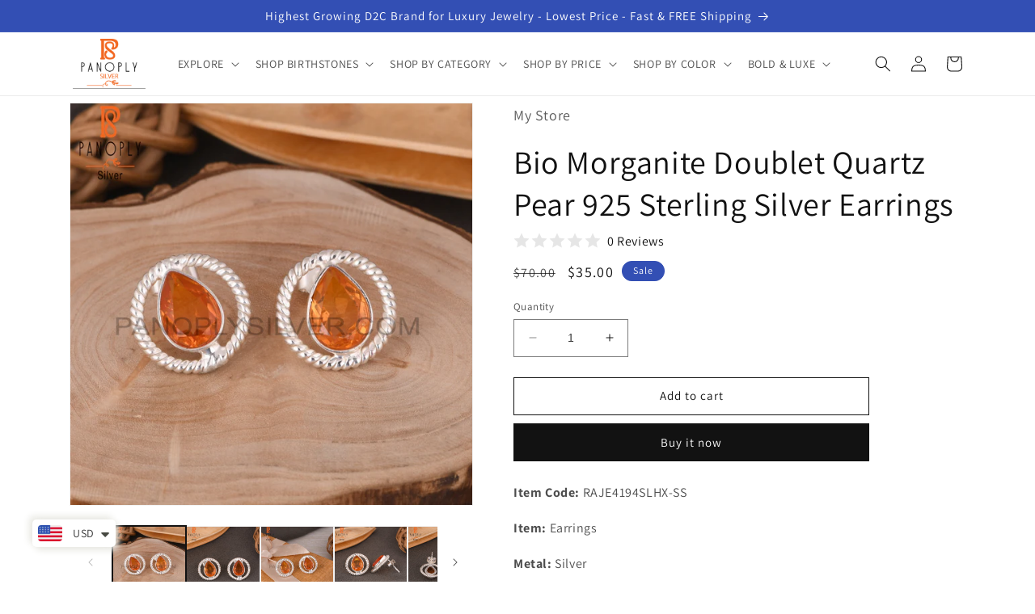

--- FILE ---
content_type: text/html; charset=utf-8
request_url: https://www.panoplysilver.com/products/925-handmade-sterling-silver-white-pear-cut-designer-with-bio-morganite-doublet-quartz-gemstone-earring-jewelry
body_size: 34301
content:
<!doctype html>
<html class="no-js" lang="en">
  <head>

    <!-- Google tag (gtag.js) -->
<script async src="https://www.googletagmanager.com/gtag/js?id=G-RW4JLVG5G7"></script>
<script>
  window.dataLayer = window.dataLayer || [];
  function gtag(){dataLayer.push(arguments);}
  gtag('js', new Date());

  gtag('config', 'G-RW4JLVG5G7');
</script>
    
    <meta charset="utf-8">
    <meta http-equiv="X-UA-Compatible" content="IE=edge">
    <meta name="viewport" content="width=device-width,initial-scale=1">
    <meta name="facebook-domain-verification" content="v26rrr1nm0p1is6858xueiq0x6raph" />
    <meta name="theme-color" content="">
    <link rel="canonical" href="https://www.panoplysilver.com/products/925-handmade-sterling-silver-white-pear-cut-designer-with-bio-morganite-doublet-quartz-gemstone-earring-jewelry">
    <link rel="preconnect" href="https://cdn.shopify.com" crossorigin><link rel="icon" type="image/png" href="//www.panoplysilver.com/cdn/shop/files/favicon_p.png?crop=center&height=32&v=1669270523&width=32"><link rel="preconnect" href="https://fonts.shopifycdn.com" crossorigin><title>
      Bio Morganite Doublet Quartz Pear 925 Sterling Silver Earrings
 &ndash; Panoply Silver</title>

    
      <meta name="description" content="Item Code: RAJE4194SLHX-SS Item: Earrings Metal: Silver Purity: Sterling Silver Color: Silver Gross Weight: ﻿4.00 gram Stone Name: Bio Morganite Doublet Quartz Stone Type: Cut Stone Shape: Pear Stone Size: 7.00X10.00 mm.">
    

    

<meta property="og:site_name" content="Panoply Silver">
<meta property="og:url" content="https://www.panoplysilver.com/products/925-handmade-sterling-silver-white-pear-cut-designer-with-bio-morganite-doublet-quartz-gemstone-earring-jewelry">
<meta property="og:title" content="Bio Morganite Doublet Quartz Pear 925 Sterling Silver Earrings">
<meta property="og:type" content="product">
<meta property="og:description" content="Item Code: RAJE4194SLHX-SS Item: Earrings Metal: Silver Purity: Sterling Silver Color: Silver Gross Weight: ﻿4.00 gram Stone Name: Bio Morganite Doublet Quartz Stone Type: Cut Stone Shape: Pear Stone Size: 7.00X10.00 mm."><meta property="og:image" content="http://www.panoplysilver.com/cdn/shop/products/RAJE4194SLHX-SS_11.jpg?v=1675510718">
  <meta property="og:image:secure_url" content="https://www.panoplysilver.com/cdn/shop/products/RAJE4194SLHX-SS_11.jpg?v=1675510718">
  <meta property="og:image:width" content="2000">
  <meta property="og:image:height" content="2000"><meta property="og:price:amount" content="35.00">
  <meta property="og:price:currency" content="USD"><meta name="twitter:site" content="@PanoplySilver"><meta name="twitter:card" content="summary_large_image">
<meta name="twitter:title" content="Bio Morganite Doublet Quartz Pear 925 Sterling Silver Earrings">
<meta name="twitter:description" content="Item Code: RAJE4194SLHX-SS Item: Earrings Metal: Silver Purity: Sterling Silver Color: Silver Gross Weight: ﻿4.00 gram Stone Name: Bio Morganite Doublet Quartz Stone Type: Cut Stone Shape: Pear Stone Size: 7.00X10.00 mm.">


    <script src="//www.panoplysilver.com/cdn/shop/t/7/assets/constants.js?v=165488195745554878101677565729" defer="defer"></script>
    <script src="//www.panoplysilver.com/cdn/shop/t/7/assets/pubsub.js?v=2921868252632587581677565732" defer="defer"></script>
    <script src="//www.panoplysilver.com/cdn/shop/t/7/assets/global.js?v=85297797553816670871677565731" defer="defer"></script>
    <script>window.performance && window.performance.mark && window.performance.mark('shopify.content_for_header.start');</script><meta id="shopify-digital-wallet" name="shopify-digital-wallet" content="/68020437301/digital_wallets/dialog">
<meta name="shopify-checkout-api-token" content="3c0161bf00368017908763c9d3e76436">
<meta id="in-context-paypal-metadata" data-shop-id="68020437301" data-venmo-supported="false" data-environment="production" data-locale="en_US" data-paypal-v4="true" data-currency="USD">
<link rel="alternate" type="application/json+oembed" href="https://www.panoplysilver.com/products/925-handmade-sterling-silver-white-pear-cut-designer-with-bio-morganite-doublet-quartz-gemstone-earring-jewelry.oembed">
<script async="async" src="/checkouts/internal/preloads.js?locale=en-US"></script>
<script id="shopify-features" type="application/json">{"accessToken":"3c0161bf00368017908763c9d3e76436","betas":["rich-media-storefront-analytics"],"domain":"www.panoplysilver.com","predictiveSearch":true,"shopId":68020437301,"locale":"en"}</script>
<script>var Shopify = Shopify || {};
Shopify.shop = "22d41f.myshopify.com";
Shopify.locale = "en";
Shopify.currency = {"active":"USD","rate":"1.0"};
Shopify.country = "US";
Shopify.theme = {"name":" Dawn","id":145196155189,"schema_name":"Dawn","schema_version":"8.0.0","theme_store_id":887,"role":"main"};
Shopify.theme.handle = "null";
Shopify.theme.style = {"id":null,"handle":null};
Shopify.cdnHost = "www.panoplysilver.com/cdn";
Shopify.routes = Shopify.routes || {};
Shopify.routes.root = "/";</script>
<script type="module">!function(o){(o.Shopify=o.Shopify||{}).modules=!0}(window);</script>
<script>!function(o){function n(){var o=[];function n(){o.push(Array.prototype.slice.apply(arguments))}return n.q=o,n}var t=o.Shopify=o.Shopify||{};t.loadFeatures=n(),t.autoloadFeatures=n()}(window);</script>
<script id="shop-js-analytics" type="application/json">{"pageType":"product"}</script>
<script defer="defer" async type="module" src="//www.panoplysilver.com/cdn/shopifycloud/shop-js/modules/v2/client.init-shop-cart-sync_BApSsMSl.en.esm.js"></script>
<script defer="defer" async type="module" src="//www.panoplysilver.com/cdn/shopifycloud/shop-js/modules/v2/chunk.common_CBoos6YZ.esm.js"></script>
<script type="module">
  await import("//www.panoplysilver.com/cdn/shopifycloud/shop-js/modules/v2/client.init-shop-cart-sync_BApSsMSl.en.esm.js");
await import("//www.panoplysilver.com/cdn/shopifycloud/shop-js/modules/v2/chunk.common_CBoos6YZ.esm.js");

  window.Shopify.SignInWithShop?.initShopCartSync?.({"fedCMEnabled":true,"windoidEnabled":true});

</script>
<script>(function() {
  var isLoaded = false;
  function asyncLoad() {
    if (isLoaded) return;
    isLoaded = true;
    var urls = ["https:\/\/cdn.shopify.com\/s\/files\/1\/0449\/2568\/1820\/t\/4\/assets\/booster_currency.js?v=1624978055\u0026shop=22d41f.myshopify.com","\/\/cdn.shopify.com\/proxy\/5a18706aa7abec33018308f7a443bb503a293963370f3209a8713ab0b3fdc449\/cdn.vstar.app\/static\/js\/thankyou.js?shop=22d41f.myshopify.com\u0026sp-cache-control=cHVibGljLCBtYXgtYWdlPTkwMA"];
    for (var i = 0; i < urls.length; i++) {
      var s = document.createElement('script');
      s.type = 'text/javascript';
      s.async = true;
      s.src = urls[i];
      var x = document.getElementsByTagName('script')[0];
      x.parentNode.insertBefore(s, x);
    }
  };
  if(window.attachEvent) {
    window.attachEvent('onload', asyncLoad);
  } else {
    window.addEventListener('load', asyncLoad, false);
  }
})();</script>
<script id="__st">var __st={"a":68020437301,"offset":-18000,"reqid":"06733efb-7f5b-4dd0-b4c9-a22f187c364a-1768913985","pageurl":"www.panoplysilver.com\/products\/925-handmade-sterling-silver-white-pear-cut-designer-with-bio-morganite-doublet-quartz-gemstone-earring-jewelry","u":"b5700bc44601","p":"product","rtyp":"product","rid":8109921108277};</script>
<script>window.ShopifyPaypalV4VisibilityTracking = true;</script>
<script id="captcha-bootstrap">!function(){'use strict';const t='contact',e='account',n='new_comment',o=[[t,t],['blogs',n],['comments',n],[t,'customer']],c=[[e,'customer_login'],[e,'guest_login'],[e,'recover_customer_password'],[e,'create_customer']],r=t=>t.map((([t,e])=>`form[action*='/${t}']:not([data-nocaptcha='true']) input[name='form_type'][value='${e}']`)).join(','),a=t=>()=>t?[...document.querySelectorAll(t)].map((t=>t.form)):[];function s(){const t=[...o],e=r(t);return a(e)}const i='password',u='form_key',d=['recaptcha-v3-token','g-recaptcha-response','h-captcha-response',i],f=()=>{try{return window.sessionStorage}catch{return}},m='__shopify_v',_=t=>t.elements[u];function p(t,e,n=!1){try{const o=window.sessionStorage,c=JSON.parse(o.getItem(e)),{data:r}=function(t){const{data:e,action:n}=t;return t[m]||n?{data:e,action:n}:{data:t,action:n}}(c);for(const[e,n]of Object.entries(r))t.elements[e]&&(t.elements[e].value=n);n&&o.removeItem(e)}catch(o){console.error('form repopulation failed',{error:o})}}const l='form_type',E='cptcha';function T(t){t.dataset[E]=!0}const w=window,h=w.document,L='Shopify',v='ce_forms',y='captcha';let A=!1;((t,e)=>{const n=(g='f06e6c50-85a8-45c8-87d0-21a2b65856fe',I='https://cdn.shopify.com/shopifycloud/storefront-forms-hcaptcha/ce_storefront_forms_captcha_hcaptcha.v1.5.2.iife.js',D={infoText:'Protected by hCaptcha',privacyText:'Privacy',termsText:'Terms'},(t,e,n)=>{const o=w[L][v],c=o.bindForm;if(c)return c(t,g,e,D).then(n);var r;o.q.push([[t,g,e,D],n]),r=I,A||(h.body.append(Object.assign(h.createElement('script'),{id:'captcha-provider',async:!0,src:r})),A=!0)});var g,I,D;w[L]=w[L]||{},w[L][v]=w[L][v]||{},w[L][v].q=[],w[L][y]=w[L][y]||{},w[L][y].protect=function(t,e){n(t,void 0,e),T(t)},Object.freeze(w[L][y]),function(t,e,n,w,h,L){const[v,y,A,g]=function(t,e,n){const i=e?o:[],u=t?c:[],d=[...i,...u],f=r(d),m=r(i),_=r(d.filter((([t,e])=>n.includes(e))));return[a(f),a(m),a(_),s()]}(w,h,L),I=t=>{const e=t.target;return e instanceof HTMLFormElement?e:e&&e.form},D=t=>v().includes(t);t.addEventListener('submit',(t=>{const e=I(t);if(!e)return;const n=D(e)&&!e.dataset.hcaptchaBound&&!e.dataset.recaptchaBound,o=_(e),c=g().includes(e)&&(!o||!o.value);(n||c)&&t.preventDefault(),c&&!n&&(function(t){try{if(!f())return;!function(t){const e=f();if(!e)return;const n=_(t);if(!n)return;const o=n.value;o&&e.removeItem(o)}(t);const e=Array.from(Array(32),(()=>Math.random().toString(36)[2])).join('');!function(t,e){_(t)||t.append(Object.assign(document.createElement('input'),{type:'hidden',name:u})),t.elements[u].value=e}(t,e),function(t,e){const n=f();if(!n)return;const o=[...t.querySelectorAll(`input[type='${i}']`)].map((({name:t})=>t)),c=[...d,...o],r={};for(const[a,s]of new FormData(t).entries())c.includes(a)||(r[a]=s);n.setItem(e,JSON.stringify({[m]:1,action:t.action,data:r}))}(t,e)}catch(e){console.error('failed to persist form',e)}}(e),e.submit())}));const S=(t,e)=>{t&&!t.dataset[E]&&(n(t,e.some((e=>e===t))),T(t))};for(const o of['focusin','change'])t.addEventListener(o,(t=>{const e=I(t);D(e)&&S(e,y())}));const B=e.get('form_key'),M=e.get(l),P=B&&M;t.addEventListener('DOMContentLoaded',(()=>{const t=y();if(P)for(const e of t)e.elements[l].value===M&&p(e,B);[...new Set([...A(),...v().filter((t=>'true'===t.dataset.shopifyCaptcha))])].forEach((e=>S(e,t)))}))}(h,new URLSearchParams(w.location.search),n,t,e,['guest_login'])})(!0,!0)}();</script>
<script integrity="sha256-4kQ18oKyAcykRKYeNunJcIwy7WH5gtpwJnB7kiuLZ1E=" data-source-attribution="shopify.loadfeatures" defer="defer" src="//www.panoplysilver.com/cdn/shopifycloud/storefront/assets/storefront/load_feature-a0a9edcb.js" crossorigin="anonymous"></script>
<script data-source-attribution="shopify.dynamic_checkout.dynamic.init">var Shopify=Shopify||{};Shopify.PaymentButton=Shopify.PaymentButton||{isStorefrontPortableWallets:!0,init:function(){window.Shopify.PaymentButton.init=function(){};var t=document.createElement("script");t.src="https://www.panoplysilver.com/cdn/shopifycloud/portable-wallets/latest/portable-wallets.en.js",t.type="module",document.head.appendChild(t)}};
</script>
<script data-source-attribution="shopify.dynamic_checkout.buyer_consent">
  function portableWalletsHideBuyerConsent(e){var t=document.getElementById("shopify-buyer-consent"),n=document.getElementById("shopify-subscription-policy-button");t&&n&&(t.classList.add("hidden"),t.setAttribute("aria-hidden","true"),n.removeEventListener("click",e))}function portableWalletsShowBuyerConsent(e){var t=document.getElementById("shopify-buyer-consent"),n=document.getElementById("shopify-subscription-policy-button");t&&n&&(t.classList.remove("hidden"),t.removeAttribute("aria-hidden"),n.addEventListener("click",e))}window.Shopify?.PaymentButton&&(window.Shopify.PaymentButton.hideBuyerConsent=portableWalletsHideBuyerConsent,window.Shopify.PaymentButton.showBuyerConsent=portableWalletsShowBuyerConsent);
</script>
<script>
  function portableWalletsCleanup(e){e&&e.src&&console.error("Failed to load portable wallets script "+e.src);var t=document.querySelectorAll("shopify-accelerated-checkout .shopify-payment-button__skeleton, shopify-accelerated-checkout-cart .wallet-cart-button__skeleton"),e=document.getElementById("shopify-buyer-consent");for(let e=0;e<t.length;e++)t[e].remove();e&&e.remove()}function portableWalletsNotLoadedAsModule(e){e instanceof ErrorEvent&&"string"==typeof e.message&&e.message.includes("import.meta")&&"string"==typeof e.filename&&e.filename.includes("portable-wallets")&&(window.removeEventListener("error",portableWalletsNotLoadedAsModule),window.Shopify.PaymentButton.failedToLoad=e,"loading"===document.readyState?document.addEventListener("DOMContentLoaded",window.Shopify.PaymentButton.init):window.Shopify.PaymentButton.init())}window.addEventListener("error",portableWalletsNotLoadedAsModule);
</script>

<script type="module" src="https://www.panoplysilver.com/cdn/shopifycloud/portable-wallets/latest/portable-wallets.en.js" onError="portableWalletsCleanup(this)" crossorigin="anonymous"></script>
<script nomodule>
  document.addEventListener("DOMContentLoaded", portableWalletsCleanup);
</script>

<link id="shopify-accelerated-checkout-styles" rel="stylesheet" media="screen" href="https://www.panoplysilver.com/cdn/shopifycloud/portable-wallets/latest/accelerated-checkout-backwards-compat.css" crossorigin="anonymous">
<style id="shopify-accelerated-checkout-cart">
        #shopify-buyer-consent {
  margin-top: 1em;
  display: inline-block;
  width: 100%;
}

#shopify-buyer-consent.hidden {
  display: none;
}

#shopify-subscription-policy-button {
  background: none;
  border: none;
  padding: 0;
  text-decoration: underline;
  font-size: inherit;
  cursor: pointer;
}

#shopify-subscription-policy-button::before {
  box-shadow: none;
}

      </style>
<script id="sections-script" data-sections="header,footer" defer="defer" src="//www.panoplysilver.com/cdn/shop/t/7/compiled_assets/scripts.js?v=527"></script>
<script>window.performance && window.performance.mark && window.performance.mark('shopify.content_for_header.end');</script>


    <style data-shopify>
      @font-face {
  font-family: Assistant;
  font-weight: 400;
  font-style: normal;
  font-display: swap;
  src: url("//www.panoplysilver.com/cdn/fonts/assistant/assistant_n4.9120912a469cad1cc292572851508ca49d12e768.woff2") format("woff2"),
       url("//www.panoplysilver.com/cdn/fonts/assistant/assistant_n4.6e9875ce64e0fefcd3f4446b7ec9036b3ddd2985.woff") format("woff");
}

      @font-face {
  font-family: Assistant;
  font-weight: 700;
  font-style: normal;
  font-display: swap;
  src: url("//www.panoplysilver.com/cdn/fonts/assistant/assistant_n7.bf44452348ec8b8efa3aa3068825305886b1c83c.woff2") format("woff2"),
       url("//www.panoplysilver.com/cdn/fonts/assistant/assistant_n7.0c887fee83f6b3bda822f1150b912c72da0f7b64.woff") format("woff");
}

      
      
      @font-face {
  font-family: Assistant;
  font-weight: 400;
  font-style: normal;
  font-display: swap;
  src: url("//www.panoplysilver.com/cdn/fonts/assistant/assistant_n4.9120912a469cad1cc292572851508ca49d12e768.woff2") format("woff2"),
       url("//www.panoplysilver.com/cdn/fonts/assistant/assistant_n4.6e9875ce64e0fefcd3f4446b7ec9036b3ddd2985.woff") format("woff");
}


      :root {
        --font-body-family: Assistant, sans-serif;
        --font-body-style: normal;
        --font-body-weight: 400;
        --font-body-weight-bold: 700;

        --font-heading-family: Assistant, sans-serif;
        --font-heading-style: normal;
        --font-heading-weight: 400;

        --font-body-scale: 1.0;
        --font-heading-scale: 1.0;

        --color-base-text: 18, 18, 18;
        --color-shadow: 18, 18, 18;
        --color-base-background-1: 255, 255, 255;
        --color-base-background-2: 243, 243, 243;
        --color-base-solid-button-labels: 255, 255, 255;
        --color-base-outline-button-labels: 18, 18, 18;
        --color-base-accent-1: 18, 18, 18;
        --color-base-accent-2: 51, 79, 180;
        --payment-terms-background-color: #ffffff;

        --gradient-base-background-1: #ffffff;
        --gradient-base-background-2: #f3f3f3;
        --gradient-base-accent-1: #121212;
        --gradient-base-accent-2: #334fb4;

        --media-padding: px;
        --media-border-opacity: 0.05;
        --media-border-width: 1px;
        --media-radius: 0px;
        --media-shadow-opacity: 0.0;
        --media-shadow-horizontal-offset: 0px;
        --media-shadow-vertical-offset: 4px;
        --media-shadow-blur-radius: 5px;
        --media-shadow-visible: 0;

        --page-width: 120rem;
        --page-width-margin: 0rem;

        --product-card-image-padding: 0.0rem;
        --product-card-corner-radius: 0.0rem;
        --product-card-text-alignment: left;
        --product-card-border-width: 0.0rem;
        --product-card-border-opacity: 0.1;
        --product-card-shadow-opacity: 0.0;
        --product-card-shadow-visible: 0;
        --product-card-shadow-horizontal-offset: 0.0rem;
        --product-card-shadow-vertical-offset: 0.4rem;
        --product-card-shadow-blur-radius: 0.5rem;

        --collection-card-image-padding: 0.0rem;
        --collection-card-corner-radius: 0.0rem;
        --collection-card-text-alignment: left;
        --collection-card-border-width: 0.0rem;
        --collection-card-border-opacity: 0.1;
        --collection-card-shadow-opacity: 0.0;
        --collection-card-shadow-visible: 0;
        --collection-card-shadow-horizontal-offset: 0.0rem;
        --collection-card-shadow-vertical-offset: 0.4rem;
        --collection-card-shadow-blur-radius: 0.5rem;

        --blog-card-image-padding: 0.0rem;
        --blog-card-corner-radius: 0.0rem;
        --blog-card-text-alignment: left;
        --blog-card-border-width: 0.0rem;
        --blog-card-border-opacity: 0.1;
        --blog-card-shadow-opacity: 0.0;
        --blog-card-shadow-visible: 0;
        --blog-card-shadow-horizontal-offset: 0.0rem;
        --blog-card-shadow-vertical-offset: 0.4rem;
        --blog-card-shadow-blur-radius: 0.5rem;

        --badge-corner-radius: 4.0rem;

        --popup-border-width: 1px;
        --popup-border-opacity: 0.1;
        --popup-corner-radius: 0px;
        --popup-shadow-opacity: 0.0;
        --popup-shadow-horizontal-offset: 0px;
        --popup-shadow-vertical-offset: 4px;
        --popup-shadow-blur-radius: 5px;

        --drawer-border-width: 1px;
        --drawer-border-opacity: 0.1;
        --drawer-shadow-opacity: 0.0;
        --drawer-shadow-horizontal-offset: 0px;
        --drawer-shadow-vertical-offset: 4px;
        --drawer-shadow-blur-radius: 5px;

        --spacing-sections-desktop: 0px;
        --spacing-sections-mobile: 0px;

        --grid-desktop-vertical-spacing: 8px;
        --grid-desktop-horizontal-spacing: 8px;
        --grid-mobile-vertical-spacing: 4px;
        --grid-mobile-horizontal-spacing: 4px;

        --text-boxes-border-opacity: 0.1;
        --text-boxes-border-width: 0px;
        --text-boxes-radius: 0px;
        --text-boxes-shadow-opacity: 0.0;
        --text-boxes-shadow-visible: 0;
        --text-boxes-shadow-horizontal-offset: 0px;
        --text-boxes-shadow-vertical-offset: 4px;
        --text-boxes-shadow-blur-radius: 5px;

        --buttons-radius: 0px;
        --buttons-radius-outset: 0px;
        --buttons-border-width: 1px;
        --buttons-border-opacity: 1.0;
        --buttons-shadow-opacity: 0.0;
        --buttons-shadow-visible: 0;
        --buttons-shadow-horizontal-offset: 0px;
        --buttons-shadow-vertical-offset: 4px;
        --buttons-shadow-blur-radius: 5px;
        --buttons-border-offset: 0px;

        --inputs-radius: 0px;
        --inputs-border-width: 1px;
        --inputs-border-opacity: 0.55;
        --inputs-shadow-opacity: 0.0;
        --inputs-shadow-horizontal-offset: 0px;
        --inputs-margin-offset: 0px;
        --inputs-shadow-vertical-offset: 4px;
        --inputs-shadow-blur-radius: 5px;
        --inputs-radius-outset: 0px;

        --variant-pills-radius: 40px;
        --variant-pills-border-width: 1px;
        --variant-pills-border-opacity: 0.55;
        --variant-pills-shadow-opacity: 0.0;
        --variant-pills-shadow-horizontal-offset: 0px;
        --variant-pills-shadow-vertical-offset: 4px;
        --variant-pills-shadow-blur-radius: 5px;
      }

      *,
      *::before,
      *::after {
        box-sizing: inherit;
      }

      html {
        box-sizing: border-box;
        font-size: calc(var(--font-body-scale) * 62.5%);
        height: 100%;
      }

      body {
        display: grid;
        grid-template-rows: auto auto 1fr auto;
        grid-template-columns: 100%;
        min-height: 100%;
        margin: 0;
        font-size: 1.5rem;
        letter-spacing: 0.06rem;
        line-height: calc(1 + 0.8 / var(--font-body-scale));
        font-family: var(--font-body-family);
        font-style: var(--font-body-style);
        font-weight: var(--font-body-weight);
      }

      @media screen and (min-width: 750px) {
        body {
          font-size: 1.6rem;
        }
      }
    </style>

    <link href="//www.panoplysilver.com/cdn/shop/t/7/assets/base.css?v=8127251479282365191683886481" rel="stylesheet" type="text/css" media="all" />
<link rel="preload" as="font" href="//www.panoplysilver.com/cdn/fonts/assistant/assistant_n4.9120912a469cad1cc292572851508ca49d12e768.woff2" type="font/woff2" crossorigin><link rel="preload" as="font" href="//www.panoplysilver.com/cdn/fonts/assistant/assistant_n4.9120912a469cad1cc292572851508ca49d12e768.woff2" type="font/woff2" crossorigin><link rel="stylesheet" href="//www.panoplysilver.com/cdn/shop/t/7/assets/component-predictive-search.css?v=85913294783299393391677565731" media="print" onload="this.media='all'"><script>document.documentElement.className = document.documentElement.className.replace('no-js', 'js');
    if (Shopify.designMode) {
      document.documentElement.classList.add('shopify-design-mode');
    }
    </script>
  
<script src="https://cdn.shopify.com/extensions/a9a32278-85fd-435d-a2e4-15afbc801656/nova-multi-currency-converter-1/assets/nova-cur-app-embed.js" type="text/javascript" defer="defer"></script>
<link href="https://cdn.shopify.com/extensions/a9a32278-85fd-435d-a2e4-15afbc801656/nova-multi-currency-converter-1/assets/nova-cur.css" rel="stylesheet" type="text/css" media="all">
<link href="https://monorail-edge.shopifysvc.com" rel="dns-prefetch">
<script>(function(){if ("sendBeacon" in navigator && "performance" in window) {try {var session_token_from_headers = performance.getEntriesByType('navigation')[0].serverTiming.find(x => x.name == '_s').description;} catch {var session_token_from_headers = undefined;}var session_cookie_matches = document.cookie.match(/_shopify_s=([^;]*)/);var session_token_from_cookie = session_cookie_matches && session_cookie_matches.length === 2 ? session_cookie_matches[1] : "";var session_token = session_token_from_headers || session_token_from_cookie || "";function handle_abandonment_event(e) {var entries = performance.getEntries().filter(function(entry) {return /monorail-edge.shopifysvc.com/.test(entry.name);});if (!window.abandonment_tracked && entries.length === 0) {window.abandonment_tracked = true;var currentMs = Date.now();var navigation_start = performance.timing.navigationStart;var payload = {shop_id: 68020437301,url: window.location.href,navigation_start,duration: currentMs - navigation_start,session_token,page_type: "product"};window.navigator.sendBeacon("https://monorail-edge.shopifysvc.com/v1/produce", JSON.stringify({schema_id: "online_store_buyer_site_abandonment/1.1",payload: payload,metadata: {event_created_at_ms: currentMs,event_sent_at_ms: currentMs}}));}}window.addEventListener('pagehide', handle_abandonment_event);}}());</script>
<script id="web-pixels-manager-setup">(function e(e,d,r,n,o){if(void 0===o&&(o={}),!Boolean(null===(a=null===(i=window.Shopify)||void 0===i?void 0:i.analytics)||void 0===a?void 0:a.replayQueue)){var i,a;window.Shopify=window.Shopify||{};var t=window.Shopify;t.analytics=t.analytics||{};var s=t.analytics;s.replayQueue=[],s.publish=function(e,d,r){return s.replayQueue.push([e,d,r]),!0};try{self.performance.mark("wpm:start")}catch(e){}var l=function(){var e={modern:/Edge?\/(1{2}[4-9]|1[2-9]\d|[2-9]\d{2}|\d{4,})\.\d+(\.\d+|)|Firefox\/(1{2}[4-9]|1[2-9]\d|[2-9]\d{2}|\d{4,})\.\d+(\.\d+|)|Chrom(ium|e)\/(9{2}|\d{3,})\.\d+(\.\d+|)|(Maci|X1{2}).+ Version\/(15\.\d+|(1[6-9]|[2-9]\d|\d{3,})\.\d+)([,.]\d+|)( \(\w+\)|)( Mobile\/\w+|) Safari\/|Chrome.+OPR\/(9{2}|\d{3,})\.\d+\.\d+|(CPU[ +]OS|iPhone[ +]OS|CPU[ +]iPhone|CPU IPhone OS|CPU iPad OS)[ +]+(15[._]\d+|(1[6-9]|[2-9]\d|\d{3,})[._]\d+)([._]\d+|)|Android:?[ /-](13[3-9]|1[4-9]\d|[2-9]\d{2}|\d{4,})(\.\d+|)(\.\d+|)|Android.+Firefox\/(13[5-9]|1[4-9]\d|[2-9]\d{2}|\d{4,})\.\d+(\.\d+|)|Android.+Chrom(ium|e)\/(13[3-9]|1[4-9]\d|[2-9]\d{2}|\d{4,})\.\d+(\.\d+|)|SamsungBrowser\/([2-9]\d|\d{3,})\.\d+/,legacy:/Edge?\/(1[6-9]|[2-9]\d|\d{3,})\.\d+(\.\d+|)|Firefox\/(5[4-9]|[6-9]\d|\d{3,})\.\d+(\.\d+|)|Chrom(ium|e)\/(5[1-9]|[6-9]\d|\d{3,})\.\d+(\.\d+|)([\d.]+$|.*Safari\/(?![\d.]+ Edge\/[\d.]+$))|(Maci|X1{2}).+ Version\/(10\.\d+|(1[1-9]|[2-9]\d|\d{3,})\.\d+)([,.]\d+|)( \(\w+\)|)( Mobile\/\w+|) Safari\/|Chrome.+OPR\/(3[89]|[4-9]\d|\d{3,})\.\d+\.\d+|(CPU[ +]OS|iPhone[ +]OS|CPU[ +]iPhone|CPU IPhone OS|CPU iPad OS)[ +]+(10[._]\d+|(1[1-9]|[2-9]\d|\d{3,})[._]\d+)([._]\d+|)|Android:?[ /-](13[3-9]|1[4-9]\d|[2-9]\d{2}|\d{4,})(\.\d+|)(\.\d+|)|Mobile Safari.+OPR\/([89]\d|\d{3,})\.\d+\.\d+|Android.+Firefox\/(13[5-9]|1[4-9]\d|[2-9]\d{2}|\d{4,})\.\d+(\.\d+|)|Android.+Chrom(ium|e)\/(13[3-9]|1[4-9]\d|[2-9]\d{2}|\d{4,})\.\d+(\.\d+|)|Android.+(UC? ?Browser|UCWEB|U3)[ /]?(15\.([5-9]|\d{2,})|(1[6-9]|[2-9]\d|\d{3,})\.\d+)\.\d+|SamsungBrowser\/(5\.\d+|([6-9]|\d{2,})\.\d+)|Android.+MQ{2}Browser\/(14(\.(9|\d{2,})|)|(1[5-9]|[2-9]\d|\d{3,})(\.\d+|))(\.\d+|)|K[Aa][Ii]OS\/(3\.\d+|([4-9]|\d{2,})\.\d+)(\.\d+|)/},d=e.modern,r=e.legacy,n=navigator.userAgent;return n.match(d)?"modern":n.match(r)?"legacy":"unknown"}(),u="modern"===l?"modern":"legacy",c=(null!=n?n:{modern:"",legacy:""})[u],f=function(e){return[e.baseUrl,"/wpm","/b",e.hashVersion,"modern"===e.buildTarget?"m":"l",".js"].join("")}({baseUrl:d,hashVersion:r,buildTarget:u}),m=function(e){var d=e.version,r=e.bundleTarget,n=e.surface,o=e.pageUrl,i=e.monorailEndpoint;return{emit:function(e){var a=e.status,t=e.errorMsg,s=(new Date).getTime(),l=JSON.stringify({metadata:{event_sent_at_ms:s},events:[{schema_id:"web_pixels_manager_load/3.1",payload:{version:d,bundle_target:r,page_url:o,status:a,surface:n,error_msg:t},metadata:{event_created_at_ms:s}}]});if(!i)return console&&console.warn&&console.warn("[Web Pixels Manager] No Monorail endpoint provided, skipping logging."),!1;try{return self.navigator.sendBeacon.bind(self.navigator)(i,l)}catch(e){}var u=new XMLHttpRequest;try{return u.open("POST",i,!0),u.setRequestHeader("Content-Type","text/plain"),u.send(l),!0}catch(e){return console&&console.warn&&console.warn("[Web Pixels Manager] Got an unhandled error while logging to Monorail."),!1}}}}({version:r,bundleTarget:l,surface:e.surface,pageUrl:self.location.href,monorailEndpoint:e.monorailEndpoint});try{o.browserTarget=l,function(e){var d=e.src,r=e.async,n=void 0===r||r,o=e.onload,i=e.onerror,a=e.sri,t=e.scriptDataAttributes,s=void 0===t?{}:t,l=document.createElement("script"),u=document.querySelector("head"),c=document.querySelector("body");if(l.async=n,l.src=d,a&&(l.integrity=a,l.crossOrigin="anonymous"),s)for(var f in s)if(Object.prototype.hasOwnProperty.call(s,f))try{l.dataset[f]=s[f]}catch(e){}if(o&&l.addEventListener("load",o),i&&l.addEventListener("error",i),u)u.appendChild(l);else{if(!c)throw new Error("Did not find a head or body element to append the script");c.appendChild(l)}}({src:f,async:!0,onload:function(){if(!function(){var e,d;return Boolean(null===(d=null===(e=window.Shopify)||void 0===e?void 0:e.analytics)||void 0===d?void 0:d.initialized)}()){var d=window.webPixelsManager.init(e)||void 0;if(d){var r=window.Shopify.analytics;r.replayQueue.forEach((function(e){var r=e[0],n=e[1],o=e[2];d.publishCustomEvent(r,n,o)})),r.replayQueue=[],r.publish=d.publishCustomEvent,r.visitor=d.visitor,r.initialized=!0}}},onerror:function(){return m.emit({status:"failed",errorMsg:"".concat(f," has failed to load")})},sri:function(e){var d=/^sha384-[A-Za-z0-9+/=]+$/;return"string"==typeof e&&d.test(e)}(c)?c:"",scriptDataAttributes:o}),m.emit({status:"loading"})}catch(e){m.emit({status:"failed",errorMsg:(null==e?void 0:e.message)||"Unknown error"})}}})({shopId: 68020437301,storefrontBaseUrl: "https://www.panoplysilver.com",extensionsBaseUrl: "https://extensions.shopifycdn.com/cdn/shopifycloud/web-pixels-manager",monorailEndpoint: "https://monorail-edge.shopifysvc.com/unstable/produce_batch",surface: "storefront-renderer",enabledBetaFlags: ["2dca8a86"],webPixelsConfigList: [{"id":"1061880117","configuration":"{\"pixel_id\":\"567419322590809\",\"pixel_type\":\"facebook_pixel\"}","eventPayloadVersion":"v1","runtimeContext":"OPEN","scriptVersion":"ca16bc87fe92b6042fbaa3acc2fbdaa6","type":"APP","apiClientId":2329312,"privacyPurposes":["ANALYTICS","MARKETING","SALE_OF_DATA"],"dataSharingAdjustments":{"protectedCustomerApprovalScopes":["read_customer_address","read_customer_email","read_customer_name","read_customer_personal_data","read_customer_phone"]}},{"id":"845676853","configuration":"{\"config\":\"{\\\"pixel_id\\\":\\\"G-RW4JLVG5G7\\\",\\\"gtag_events\\\":[{\\\"type\\\":\\\"purchase\\\",\\\"action_label\\\":\\\"G-RW4JLVG5G7\\\"},{\\\"type\\\":\\\"page_view\\\",\\\"action_label\\\":\\\"G-RW4JLVG5G7\\\"},{\\\"type\\\":\\\"view_item\\\",\\\"action_label\\\":\\\"G-RW4JLVG5G7\\\"},{\\\"type\\\":\\\"search\\\",\\\"action_label\\\":\\\"G-RW4JLVG5G7\\\"},{\\\"type\\\":\\\"add_to_cart\\\",\\\"action_label\\\":\\\"G-RW4JLVG5G7\\\"},{\\\"type\\\":\\\"begin_checkout\\\",\\\"action_label\\\":\\\"G-RW4JLVG5G7\\\"},{\\\"type\\\":\\\"add_payment_info\\\",\\\"action_label\\\":\\\"G-RW4JLVG5G7\\\"}],\\\"enable_monitoring_mode\\\":false}\"}","eventPayloadVersion":"v1","runtimeContext":"OPEN","scriptVersion":"b2a88bafab3e21179ed38636efcd8a93","type":"APP","apiClientId":1780363,"privacyPurposes":[],"dataSharingAdjustments":{"protectedCustomerApprovalScopes":["read_customer_address","read_customer_email","read_customer_name","read_customer_personal_data","read_customer_phone"]}},{"id":"shopify-app-pixel","configuration":"{}","eventPayloadVersion":"v1","runtimeContext":"STRICT","scriptVersion":"0450","apiClientId":"shopify-pixel","type":"APP","privacyPurposes":["ANALYTICS","MARKETING"]},{"id":"shopify-custom-pixel","eventPayloadVersion":"v1","runtimeContext":"LAX","scriptVersion":"0450","apiClientId":"shopify-pixel","type":"CUSTOM","privacyPurposes":["ANALYTICS","MARKETING"]}],isMerchantRequest: false,initData: {"shop":{"name":"Panoply Silver","paymentSettings":{"currencyCode":"USD"},"myshopifyDomain":"22d41f.myshopify.com","countryCode":"IN","storefrontUrl":"https:\/\/www.panoplysilver.com"},"customer":null,"cart":null,"checkout":null,"productVariants":[{"price":{"amount":35.0,"currencyCode":"USD"},"product":{"title":"Bio Morganite Doublet Quartz Pear 925 Sterling Silver Earrings","vendor":"My Store","id":"8109921108277","untranslatedTitle":"Bio Morganite Doublet Quartz Pear 925 Sterling Silver Earrings","url":"\/products\/925-handmade-sterling-silver-white-pear-cut-designer-with-bio-morganite-doublet-quartz-gemstone-earring-jewelry","type":"Earring"},"id":"44383273320757","image":{"src":"\/\/www.panoplysilver.com\/cdn\/shop\/products\/RAJE4194SLHX-SS_11.jpg?v=1675510718"},"sku":"RAJE4194SLHX-SS","title":"Default Title","untranslatedTitle":"Default Title"}],"purchasingCompany":null},},"https://www.panoplysilver.com/cdn","fcfee988w5aeb613cpc8e4bc33m6693e112",{"modern":"","legacy":""},{"shopId":"68020437301","storefrontBaseUrl":"https:\/\/www.panoplysilver.com","extensionBaseUrl":"https:\/\/extensions.shopifycdn.com\/cdn\/shopifycloud\/web-pixels-manager","surface":"storefront-renderer","enabledBetaFlags":"[\"2dca8a86\"]","isMerchantRequest":"false","hashVersion":"fcfee988w5aeb613cpc8e4bc33m6693e112","publish":"custom","events":"[[\"page_viewed\",{}],[\"product_viewed\",{\"productVariant\":{\"price\":{\"amount\":35.0,\"currencyCode\":\"USD\"},\"product\":{\"title\":\"Bio Morganite Doublet Quartz Pear 925 Sterling Silver Earrings\",\"vendor\":\"My Store\",\"id\":\"8109921108277\",\"untranslatedTitle\":\"Bio Morganite Doublet Quartz Pear 925 Sterling Silver Earrings\",\"url\":\"\/products\/925-handmade-sterling-silver-white-pear-cut-designer-with-bio-morganite-doublet-quartz-gemstone-earring-jewelry\",\"type\":\"Earring\"},\"id\":\"44383273320757\",\"image\":{\"src\":\"\/\/www.panoplysilver.com\/cdn\/shop\/products\/RAJE4194SLHX-SS_11.jpg?v=1675510718\"},\"sku\":\"RAJE4194SLHX-SS\",\"title\":\"Default Title\",\"untranslatedTitle\":\"Default Title\"}}]]"});</script><script>
  window.ShopifyAnalytics = window.ShopifyAnalytics || {};
  window.ShopifyAnalytics.meta = window.ShopifyAnalytics.meta || {};
  window.ShopifyAnalytics.meta.currency = 'USD';
  var meta = {"product":{"id":8109921108277,"gid":"gid:\/\/shopify\/Product\/8109921108277","vendor":"My Store","type":"Earring","handle":"925-handmade-sterling-silver-white-pear-cut-designer-with-bio-morganite-doublet-quartz-gemstone-earring-jewelry","variants":[{"id":44383273320757,"price":3500,"name":"Bio Morganite Doublet Quartz Pear 925 Sterling Silver Earrings","public_title":null,"sku":"RAJE4194SLHX-SS"}],"remote":false},"page":{"pageType":"product","resourceType":"product","resourceId":8109921108277,"requestId":"06733efb-7f5b-4dd0-b4c9-a22f187c364a-1768913985"}};
  for (var attr in meta) {
    window.ShopifyAnalytics.meta[attr] = meta[attr];
  }
</script>
<script class="analytics">
  (function () {
    var customDocumentWrite = function(content) {
      var jquery = null;

      if (window.jQuery) {
        jquery = window.jQuery;
      } else if (window.Checkout && window.Checkout.$) {
        jquery = window.Checkout.$;
      }

      if (jquery) {
        jquery('body').append(content);
      }
    };

    var hasLoggedConversion = function(token) {
      if (token) {
        return document.cookie.indexOf('loggedConversion=' + token) !== -1;
      }
      return false;
    }

    var setCookieIfConversion = function(token) {
      if (token) {
        var twoMonthsFromNow = new Date(Date.now());
        twoMonthsFromNow.setMonth(twoMonthsFromNow.getMonth() + 2);

        document.cookie = 'loggedConversion=' + token + '; expires=' + twoMonthsFromNow;
      }
    }

    var trekkie = window.ShopifyAnalytics.lib = window.trekkie = window.trekkie || [];
    if (trekkie.integrations) {
      return;
    }
    trekkie.methods = [
      'identify',
      'page',
      'ready',
      'track',
      'trackForm',
      'trackLink'
    ];
    trekkie.factory = function(method) {
      return function() {
        var args = Array.prototype.slice.call(arguments);
        args.unshift(method);
        trekkie.push(args);
        return trekkie;
      };
    };
    for (var i = 0; i < trekkie.methods.length; i++) {
      var key = trekkie.methods[i];
      trekkie[key] = trekkie.factory(key);
    }
    trekkie.load = function(config) {
      trekkie.config = config || {};
      trekkie.config.initialDocumentCookie = document.cookie;
      var first = document.getElementsByTagName('script')[0];
      var script = document.createElement('script');
      script.type = 'text/javascript';
      script.onerror = function(e) {
        var scriptFallback = document.createElement('script');
        scriptFallback.type = 'text/javascript';
        scriptFallback.onerror = function(error) {
                var Monorail = {
      produce: function produce(monorailDomain, schemaId, payload) {
        var currentMs = new Date().getTime();
        var event = {
          schema_id: schemaId,
          payload: payload,
          metadata: {
            event_created_at_ms: currentMs,
            event_sent_at_ms: currentMs
          }
        };
        return Monorail.sendRequest("https://" + monorailDomain + "/v1/produce", JSON.stringify(event));
      },
      sendRequest: function sendRequest(endpointUrl, payload) {
        // Try the sendBeacon API
        if (window && window.navigator && typeof window.navigator.sendBeacon === 'function' && typeof window.Blob === 'function' && !Monorail.isIos12()) {
          var blobData = new window.Blob([payload], {
            type: 'text/plain'
          });

          if (window.navigator.sendBeacon(endpointUrl, blobData)) {
            return true;
          } // sendBeacon was not successful

        } // XHR beacon

        var xhr = new XMLHttpRequest();

        try {
          xhr.open('POST', endpointUrl);
          xhr.setRequestHeader('Content-Type', 'text/plain');
          xhr.send(payload);
        } catch (e) {
          console.log(e);
        }

        return false;
      },
      isIos12: function isIos12() {
        return window.navigator.userAgent.lastIndexOf('iPhone; CPU iPhone OS 12_') !== -1 || window.navigator.userAgent.lastIndexOf('iPad; CPU OS 12_') !== -1;
      }
    };
    Monorail.produce('monorail-edge.shopifysvc.com',
      'trekkie_storefront_load_errors/1.1',
      {shop_id: 68020437301,
      theme_id: 145196155189,
      app_name: "storefront",
      context_url: window.location.href,
      source_url: "//www.panoplysilver.com/cdn/s/trekkie.storefront.cd680fe47e6c39ca5d5df5f0a32d569bc48c0f27.min.js"});

        };
        scriptFallback.async = true;
        scriptFallback.src = '//www.panoplysilver.com/cdn/s/trekkie.storefront.cd680fe47e6c39ca5d5df5f0a32d569bc48c0f27.min.js';
        first.parentNode.insertBefore(scriptFallback, first);
      };
      script.async = true;
      script.src = '//www.panoplysilver.com/cdn/s/trekkie.storefront.cd680fe47e6c39ca5d5df5f0a32d569bc48c0f27.min.js';
      first.parentNode.insertBefore(script, first);
    };
    trekkie.load(
      {"Trekkie":{"appName":"storefront","development":false,"defaultAttributes":{"shopId":68020437301,"isMerchantRequest":null,"themeId":145196155189,"themeCityHash":"14666405658046993854","contentLanguage":"en","currency":"USD","eventMetadataId":"973ad6f0-4bce-4511-ada8-52daf816f194"},"isServerSideCookieWritingEnabled":true,"monorailRegion":"shop_domain","enabledBetaFlags":["65f19447"]},"Session Attribution":{},"S2S":{"facebookCapiEnabled":true,"source":"trekkie-storefront-renderer","apiClientId":580111}}
    );

    var loaded = false;
    trekkie.ready(function() {
      if (loaded) return;
      loaded = true;

      window.ShopifyAnalytics.lib = window.trekkie;

      var originalDocumentWrite = document.write;
      document.write = customDocumentWrite;
      try { window.ShopifyAnalytics.merchantGoogleAnalytics.call(this); } catch(error) {};
      document.write = originalDocumentWrite;

      window.ShopifyAnalytics.lib.page(null,{"pageType":"product","resourceType":"product","resourceId":8109921108277,"requestId":"06733efb-7f5b-4dd0-b4c9-a22f187c364a-1768913985","shopifyEmitted":true});

      var match = window.location.pathname.match(/checkouts\/(.+)\/(thank_you|post_purchase)/)
      var token = match? match[1]: undefined;
      if (!hasLoggedConversion(token)) {
        setCookieIfConversion(token);
        window.ShopifyAnalytics.lib.track("Viewed Product",{"currency":"USD","variantId":44383273320757,"productId":8109921108277,"productGid":"gid:\/\/shopify\/Product\/8109921108277","name":"Bio Morganite Doublet Quartz Pear 925 Sterling Silver Earrings","price":"35.00","sku":"RAJE4194SLHX-SS","brand":"My Store","variant":null,"category":"Earring","nonInteraction":true,"remote":false},undefined,undefined,{"shopifyEmitted":true});
      window.ShopifyAnalytics.lib.track("monorail:\/\/trekkie_storefront_viewed_product\/1.1",{"currency":"USD","variantId":44383273320757,"productId":8109921108277,"productGid":"gid:\/\/shopify\/Product\/8109921108277","name":"Bio Morganite Doublet Quartz Pear 925 Sterling Silver Earrings","price":"35.00","sku":"RAJE4194SLHX-SS","brand":"My Store","variant":null,"category":"Earring","nonInteraction":true,"remote":false,"referer":"https:\/\/www.panoplysilver.com\/products\/925-handmade-sterling-silver-white-pear-cut-designer-with-bio-morganite-doublet-quartz-gemstone-earring-jewelry"});
      }
    });


        var eventsListenerScript = document.createElement('script');
        eventsListenerScript.async = true;
        eventsListenerScript.src = "//www.panoplysilver.com/cdn/shopifycloud/storefront/assets/shop_events_listener-3da45d37.js";
        document.getElementsByTagName('head')[0].appendChild(eventsListenerScript);

})();</script>
<script
  defer
  src="https://www.panoplysilver.com/cdn/shopifycloud/perf-kit/shopify-perf-kit-3.0.4.min.js"
  data-application="storefront-renderer"
  data-shop-id="68020437301"
  data-render-region="gcp-us-central1"
  data-page-type="product"
  data-theme-instance-id="145196155189"
  data-theme-name="Dawn"
  data-theme-version="8.0.0"
  data-monorail-region="shop_domain"
  data-resource-timing-sampling-rate="10"
  data-shs="true"
  data-shs-beacon="true"
  data-shs-export-with-fetch="true"
  data-shs-logs-sample-rate="1"
  data-shs-beacon-endpoint="https://www.panoplysilver.com/api/collect"
></script>
</head>

  <body class="gradient">
    <a class="skip-to-content-link button visually-hidden" href="#MainContent">
      Skip to content
    </a><!-- BEGIN sections: header-group -->
<div id="shopify-section-sections--18154318790965__announcement-bar" class="shopify-section shopify-section-group-header-group announcement-bar-section"><div class="announcement-bar color-accent-2 gradient" role="region" aria-label="Announcement" ><a href="/pages/about-us" class="announcement-bar__link link link--text focus-inset animate-arrow"><div class="page-width">
                <p class="announcement-bar__message center h5">
                  <span>Highest Growing D2C Brand for Luxury Jewelry - Lowest Price - Fast &amp; FREE Shipping</span><svg
  viewBox="0 0 14 10"
  fill="none"
  aria-hidden="true"
  focusable="false"
  class="icon icon-arrow"
  xmlns="http://www.w3.org/2000/svg"
>
  <path fill-rule="evenodd" clip-rule="evenodd" d="M8.537.808a.5.5 0 01.817-.162l4 4a.5.5 0 010 .708l-4 4a.5.5 0 11-.708-.708L11.793 5.5H1a.5.5 0 010-1h10.793L8.646 1.354a.5.5 0 01-.109-.546z" fill="currentColor">
</svg>

</p>
              </div></a></div>
</div><div id="shopify-section-sections--18154318790965__header" class="shopify-section shopify-section-group-header-group section-header"><link rel="stylesheet" href="//www.panoplysilver.com/cdn/shop/t/7/assets/component-list-menu.css?v=151968516119678728991677565731" media="print" onload="this.media='all'">
<link rel="stylesheet" href="//www.panoplysilver.com/cdn/shop/t/7/assets/component-search.css?v=184225813856820874251677565730" media="print" onload="this.media='all'">
<link rel="stylesheet" href="//www.panoplysilver.com/cdn/shop/t/7/assets/component-menu-drawer.css?v=182311192829367774911677565730" media="print" onload="this.media='all'">
<link rel="stylesheet" href="//www.panoplysilver.com/cdn/shop/t/7/assets/component-cart-notification.css?v=137625604348931474661677565730" media="print" onload="this.media='all'">
<link rel="stylesheet" href="//www.panoplysilver.com/cdn/shop/t/7/assets/component-cart-items.css?v=23917223812499722491677565732" media="print" onload="this.media='all'"><link rel="stylesheet" href="//www.panoplysilver.com/cdn/shop/t/7/assets/component-price.css?v=65402837579211014041677565730" media="print" onload="this.media='all'">
  <link rel="stylesheet" href="//www.panoplysilver.com/cdn/shop/t/7/assets/component-loading-overlay.css?v=167310470843593579841677565733" media="print" onload="this.media='all'"><noscript><link href="//www.panoplysilver.com/cdn/shop/t/7/assets/component-list-menu.css?v=151968516119678728991677565731" rel="stylesheet" type="text/css" media="all" /></noscript>
<noscript><link href="//www.panoplysilver.com/cdn/shop/t/7/assets/component-search.css?v=184225813856820874251677565730" rel="stylesheet" type="text/css" media="all" /></noscript>
<noscript><link href="//www.panoplysilver.com/cdn/shop/t/7/assets/component-menu-drawer.css?v=182311192829367774911677565730" rel="stylesheet" type="text/css" media="all" /></noscript>
<noscript><link href="//www.panoplysilver.com/cdn/shop/t/7/assets/component-cart-notification.css?v=137625604348931474661677565730" rel="stylesheet" type="text/css" media="all" /></noscript>
<noscript><link href="//www.panoplysilver.com/cdn/shop/t/7/assets/component-cart-items.css?v=23917223812499722491677565732" rel="stylesheet" type="text/css" media="all" /></noscript>

<style>
  header-drawer {
    justify-self: start;
    margin-left: -1.2rem;
  }

  .header__heading-logo {
    max-width: 90px;
  }@media screen and (min-width: 990px) {
    header-drawer {
      display: none;
    }
  }

  .menu-drawer-container {
    display: flex;
  }

  .list-menu {
    list-style: none;
    padding: 0;
    margin: 0;
  }

  .list-menu--inline {
    display: inline-flex;
    flex-wrap: wrap;
  }

  summary.list-menu__item {
    padding-right: 2.7rem;
  }

  .list-menu__item {
    display: flex;
    align-items: center;
    line-height: calc(1 + 0.3 / var(--font-body-scale));
  }

  .list-menu__item--link {
    text-decoration: none;
    padding-bottom: 1rem;
    padding-top: 1rem;
    line-height: calc(1 + 0.8 / var(--font-body-scale));
  }

  @media screen and (min-width: 750px) {
    .list-menu__item--link {
      padding-bottom: 0.5rem;
      padding-top: 0.5rem;
    }
  }
</style><style data-shopify>.header {
    padding-top: 0px;
    padding-bottom: 0px;
  }

  .section-header {
    position: sticky; /* This is for fixing a Safari z-index issue. PR #2147 */
    margin-bottom: 0px;
  }

  @media screen and (min-width: 750px) {
    .section-header {
      margin-bottom: 0px;
    }
  }

  @media screen and (min-width: 990px) {
    .header {
      padding-top: 0px;
      padding-bottom: 0px;
    }
  }</style><script src="//www.panoplysilver.com/cdn/shop/t/7/assets/details-disclosure.js?v=153497636716254413831677565732" defer="defer"></script>
<script src="//www.panoplysilver.com/cdn/shop/t/7/assets/details-modal.js?v=4511761896672669691677565732" defer="defer"></script>
<script src="//www.panoplysilver.com/cdn/shop/t/7/assets/cart-notification.js?v=160453272920806432391677565730" defer="defer"></script>
<script src="//www.panoplysilver.com/cdn/shop/t/7/assets/search-form.js?v=113639710312857635801677565731" defer="defer"></script><svg xmlns="http://www.w3.org/2000/svg" class="hidden">
  <symbol id="icon-search" viewbox="0 0 18 19" fill="none">
    <path fill-rule="evenodd" clip-rule="evenodd" d="M11.03 11.68A5.784 5.784 0 112.85 3.5a5.784 5.784 0 018.18 8.18zm.26 1.12a6.78 6.78 0 11.72-.7l5.4 5.4a.5.5 0 11-.71.7l-5.41-5.4z" fill="currentColor"/>
  </symbol>

  <symbol id="icon-reset" class="icon icon-close"  fill="none" viewBox="0 0 18 18" stroke="currentColor">
    <circle r="8.5" cy="9" cx="9" stroke-opacity="0.2"/>
    <path d="M6.82972 6.82915L1.17193 1.17097" stroke-linecap="round" stroke-linejoin="round" transform="translate(5 5)"/>
    <path d="M1.22896 6.88502L6.77288 1.11523" stroke-linecap="round" stroke-linejoin="round" transform="translate(5 5)"/>
  </symbol>

  <symbol id="icon-close" class="icon icon-close" fill="none" viewBox="0 0 18 17">
    <path d="M.865 15.978a.5.5 0 00.707.707l7.433-7.431 7.579 7.282a.501.501 0 00.846-.37.5.5 0 00-.153-.351L9.712 8.546l7.417-7.416a.5.5 0 10-.707-.708L8.991 7.853 1.413.573a.5.5 0 10-.693.72l7.563 7.268-7.418 7.417z" fill="currentColor">
  </symbol>
</svg>
<sticky-header data-sticky-type="on-scroll-up" class="header-wrapper color-background-1 gradient header-wrapper--border-bottom">
  <header class="header header--middle-left header--mobile-center page-width header--has-menu"><header-drawer data-breakpoint="tablet">
        <details id="Details-menu-drawer-container" class="menu-drawer-container">
          <summary class="header__icon header__icon--menu header__icon--summary link focus-inset" aria-label="Menu">
            <span>
              <svg
  xmlns="http://www.w3.org/2000/svg"
  aria-hidden="true"
  focusable="false"
  class="icon icon-hamburger"
  fill="none"
  viewBox="0 0 18 16"
>
  <path d="M1 .5a.5.5 0 100 1h15.71a.5.5 0 000-1H1zM.5 8a.5.5 0 01.5-.5h15.71a.5.5 0 010 1H1A.5.5 0 01.5 8zm0 7a.5.5 0 01.5-.5h15.71a.5.5 0 010 1H1a.5.5 0 01-.5-.5z" fill="currentColor">
</svg>

              <svg
  xmlns="http://www.w3.org/2000/svg"
  aria-hidden="true"
  focusable="false"
  class="icon icon-close"
  fill="none"
  viewBox="0 0 18 17"
>
  <path d="M.865 15.978a.5.5 0 00.707.707l7.433-7.431 7.579 7.282a.501.501 0 00.846-.37.5.5 0 00-.153-.351L9.712 8.546l7.417-7.416a.5.5 0 10-.707-.708L8.991 7.853 1.413.573a.5.5 0 10-.693.72l7.563 7.268-7.418 7.417z" fill="currentColor">
</svg>

            </span>
          </summary>
          <div id="menu-drawer" class="gradient menu-drawer motion-reduce" tabindex="-1">
            <div class="menu-drawer__inner-container">
              <div class="menu-drawer__navigation-container">
                <nav class="menu-drawer__navigation">
                  <ul class="menu-drawer__menu has-submenu list-menu" role="list"><li><details id="Details-menu-drawer-menu-item-1">
                            <summary class="menu-drawer__menu-item list-menu__item link link--text focus-inset">
                              EXPLORE
                              <svg
  viewBox="0 0 14 10"
  fill="none"
  aria-hidden="true"
  focusable="false"
  class="icon icon-arrow"
  xmlns="http://www.w3.org/2000/svg"
>
  <path fill-rule="evenodd" clip-rule="evenodd" d="M8.537.808a.5.5 0 01.817-.162l4 4a.5.5 0 010 .708l-4 4a.5.5 0 11-.708-.708L11.793 5.5H1a.5.5 0 010-1h10.793L8.646 1.354a.5.5 0 01-.109-.546z" fill="currentColor">
</svg>

                              <svg aria-hidden="true" focusable="false" class="icon icon-caret" viewBox="0 0 10 6">
  <path fill-rule="evenodd" clip-rule="evenodd" d="M9.354.646a.5.5 0 00-.708 0L5 4.293 1.354.646a.5.5 0 00-.708.708l4 4a.5.5 0 00.708 0l4-4a.5.5 0 000-.708z" fill="currentColor">
</svg>

                            </summary>
                            <div id="link-explore" class="menu-drawer__submenu has-submenu gradient motion-reduce" tabindex="-1">
                              <div class="menu-drawer__inner-submenu">
                                <button class="menu-drawer__close-button link link--text focus-inset" aria-expanded="true">
                                  <svg
  viewBox="0 0 14 10"
  fill="none"
  aria-hidden="true"
  focusable="false"
  class="icon icon-arrow"
  xmlns="http://www.w3.org/2000/svg"
>
  <path fill-rule="evenodd" clip-rule="evenodd" d="M8.537.808a.5.5 0 01.817-.162l4 4a.5.5 0 010 .708l-4 4a.5.5 0 11-.708-.708L11.793 5.5H1a.5.5 0 010-1h10.793L8.646 1.354a.5.5 0 01-.109-.546z" fill="currentColor">
</svg>

                                  EXPLORE
                                </button>
                                <ul class="menu-drawer__menu list-menu" role="list" tabindex="-1"><li><a href="/collections/all-jewelry" class="menu-drawer__menu-item link link--text list-menu__item focus-inset">
                                          ALL JEWELRY
                                        </a></li><li><a href="/collections/affordable-elegance" class="menu-drawer__menu-item link link--text list-menu__item focus-inset">
                                          AFFORDABLE ELEGANCE
                                        </a></li><li><a href="/collections/new-arrivals" class="menu-drawer__menu-item link link--text list-menu__item focus-inset">
                                          NEW ARRIVALS
                                        </a></li><li><a href="/collections/best-sellers" class="menu-drawer__menu-item link link--text list-menu__item focus-inset">
                                          BEST SELLERS
                                        </a></li><li><a href="/collections/mens-jewelry" class="menu-drawer__menu-item link link--text list-menu__item focus-inset">
                                          MEN&#39;S JEWELRY
                                        </a></li></ul>
                              </div>
                            </div>
                          </details></li><li><details id="Details-menu-drawer-menu-item-2">
                            <summary class="menu-drawer__menu-item list-menu__item link link--text focus-inset">
                              SHOP BIRTHSTONES
                              <svg
  viewBox="0 0 14 10"
  fill="none"
  aria-hidden="true"
  focusable="false"
  class="icon icon-arrow"
  xmlns="http://www.w3.org/2000/svg"
>
  <path fill-rule="evenodd" clip-rule="evenodd" d="M8.537.808a.5.5 0 01.817-.162l4 4a.5.5 0 010 .708l-4 4a.5.5 0 11-.708-.708L11.793 5.5H1a.5.5 0 010-1h10.793L8.646 1.354a.5.5 0 01-.109-.546z" fill="currentColor">
</svg>

                              <svg aria-hidden="true" focusable="false" class="icon icon-caret" viewBox="0 0 10 6">
  <path fill-rule="evenodd" clip-rule="evenodd" d="M9.354.646a.5.5 0 00-.708 0L5 4.293 1.354.646a.5.5 0 00-.708.708l4 4a.5.5 0 00.708 0l4-4a.5.5 0 000-.708z" fill="currentColor">
</svg>

                            </summary>
                            <div id="link-shop-birthstones" class="menu-drawer__submenu has-submenu gradient motion-reduce" tabindex="-1">
                              <div class="menu-drawer__inner-submenu">
                                <button class="menu-drawer__close-button link link--text focus-inset" aria-expanded="true">
                                  <svg
  viewBox="0 0 14 10"
  fill="none"
  aria-hidden="true"
  focusable="false"
  class="icon icon-arrow"
  xmlns="http://www.w3.org/2000/svg"
>
  <path fill-rule="evenodd" clip-rule="evenodd" d="M8.537.808a.5.5 0 01.817-.162l4 4a.5.5 0 010 .708l-4 4a.5.5 0 11-.708-.708L11.793 5.5H1a.5.5 0 010-1h10.793L8.646 1.354a.5.5 0 01-.109-.546z" fill="currentColor">
</svg>

                                  SHOP BIRTHSTONES
                                </button>
                                <ul class="menu-drawer__menu list-menu" role="list" tabindex="-1"><li><a href="/collections/january-birthstone" class="menu-drawer__menu-item link link--text list-menu__item focus-inset">
                                          JANUARY BIRTHSTONES
                                        </a></li><li><a href="/collections/february-birthstones" class="menu-drawer__menu-item link link--text list-menu__item focus-inset">
                                          FEBRUARY BIRTHSTONES
                                        </a></li><li><a href="/collections/march-birthstones" class="menu-drawer__menu-item link link--text list-menu__item focus-inset">
                                          MARCH BIRTHSTONES
                                        </a></li><li><a href="/collections/april-birthstones" class="menu-drawer__menu-item link link--text list-menu__item focus-inset">
                                          APRIL BIRTHSTONES
                                        </a></li><li><a href="/collections/may-birthstones" class="menu-drawer__menu-item link link--text list-menu__item focus-inset">
                                          MAY BIRTHSTONES
                                        </a></li><li><a href="/collections/june-birthstones" class="menu-drawer__menu-item link link--text list-menu__item focus-inset">
                                          JUNE BIRTHSTONES
                                        </a></li><li><a href="/collections/july-birthstones" class="menu-drawer__menu-item link link--text list-menu__item focus-inset">
                                          JULY BIRTHSTONES
                                        </a></li><li><a href="/collections/august-birthstones" class="menu-drawer__menu-item link link--text list-menu__item focus-inset">
                                          AUGUST BIRTHSTONES
                                        </a></li><li><a href="/collections/september-birthstones" class="menu-drawer__menu-item link link--text list-menu__item focus-inset">
                                          SEPTEMBER BIRTHSTONES
                                        </a></li><li><a href="/collections/october-birthstones" class="menu-drawer__menu-item link link--text list-menu__item focus-inset">
                                          OCTOBER BIRTHSTONES
                                        </a></li><li><a href="/collections/november-birthstones" class="menu-drawer__menu-item link link--text list-menu__item focus-inset">
                                          NOVEMBER BIRTHSTONES
                                        </a></li><li><a href="/collections/december-birthstones" class="menu-drawer__menu-item link link--text list-menu__item focus-inset">
                                          DECEMBER BIRTHSTONES
                                        </a></li></ul>
                              </div>
                            </div>
                          </details></li><li><details id="Details-menu-drawer-menu-item-3">
                            <summary class="menu-drawer__menu-item list-menu__item link link--text focus-inset">
                              SHOP BY CATEGORY
                              <svg
  viewBox="0 0 14 10"
  fill="none"
  aria-hidden="true"
  focusable="false"
  class="icon icon-arrow"
  xmlns="http://www.w3.org/2000/svg"
>
  <path fill-rule="evenodd" clip-rule="evenodd" d="M8.537.808a.5.5 0 01.817-.162l4 4a.5.5 0 010 .708l-4 4a.5.5 0 11-.708-.708L11.793 5.5H1a.5.5 0 010-1h10.793L8.646 1.354a.5.5 0 01-.109-.546z" fill="currentColor">
</svg>

                              <svg aria-hidden="true" focusable="false" class="icon icon-caret" viewBox="0 0 10 6">
  <path fill-rule="evenodd" clip-rule="evenodd" d="M9.354.646a.5.5 0 00-.708 0L5 4.293 1.354.646a.5.5 0 00-.708.708l4 4a.5.5 0 00.708 0l4-4a.5.5 0 000-.708z" fill="currentColor">
</svg>

                            </summary>
                            <div id="link-shop-by-category" class="menu-drawer__submenu has-submenu gradient motion-reduce" tabindex="-1">
                              <div class="menu-drawer__inner-submenu">
                                <button class="menu-drawer__close-button link link--text focus-inset" aria-expanded="true">
                                  <svg
  viewBox="0 0 14 10"
  fill="none"
  aria-hidden="true"
  focusable="false"
  class="icon icon-arrow"
  xmlns="http://www.w3.org/2000/svg"
>
  <path fill-rule="evenodd" clip-rule="evenodd" d="M8.537.808a.5.5 0 01.817-.162l4 4a.5.5 0 010 .708l-4 4a.5.5 0 11-.708-.708L11.793 5.5H1a.5.5 0 010-1h10.793L8.646 1.354a.5.5 0 01-.109-.546z" fill="currentColor">
</svg>

                                  SHOP BY CATEGORY
                                </button>
                                <ul class="menu-drawer__menu list-menu" role="list" tabindex="-1"><li><a href="/collections/rings" class="menu-drawer__menu-item link link--text list-menu__item focus-inset">
                                          RINGS
                                        </a></li><li><a href="/collections/earrings" class="menu-drawer__menu-item link link--text list-menu__item focus-inset">
                                          EARRINGS
                                        </a></li><li><a href="/collections/pendant-necklace" class="menu-drawer__menu-item link link--text list-menu__item focus-inset">
                                          PENDANT AND NECKLACES
                                        </a></li><li><a href="/collections/bracelets" class="menu-drawer__menu-item link link--text list-menu__item focus-inset">
                                          BRACELETS
                                        </a></li><li><a href="/collections/cuff-bangle" class="menu-drawer__menu-item link link--text list-menu__item focus-inset">
                                          CUFF AND BANGLES
                                        </a></li><li><a href="/collections/anklets" class="menu-drawer__menu-item link link--text list-menu__item focus-inset">
                                          ANKLETS
                                        </a></li></ul>
                              </div>
                            </div>
                          </details></li><li><details id="Details-menu-drawer-menu-item-4">
                            <summary class="menu-drawer__menu-item list-menu__item link link--text focus-inset">
                              SHOP BY PRICE
                              <svg
  viewBox="0 0 14 10"
  fill="none"
  aria-hidden="true"
  focusable="false"
  class="icon icon-arrow"
  xmlns="http://www.w3.org/2000/svg"
>
  <path fill-rule="evenodd" clip-rule="evenodd" d="M8.537.808a.5.5 0 01.817-.162l4 4a.5.5 0 010 .708l-4 4a.5.5 0 11-.708-.708L11.793 5.5H1a.5.5 0 010-1h10.793L8.646 1.354a.5.5 0 01-.109-.546z" fill="currentColor">
</svg>

                              <svg aria-hidden="true" focusable="false" class="icon icon-caret" viewBox="0 0 10 6">
  <path fill-rule="evenodd" clip-rule="evenodd" d="M9.354.646a.5.5 0 00-.708 0L5 4.293 1.354.646a.5.5 0 00-.708.708l4 4a.5.5 0 00.708 0l4-4a.5.5 0 000-.708z" fill="currentColor">
</svg>

                            </summary>
                            <div id="link-shop-by-price" class="menu-drawer__submenu has-submenu gradient motion-reduce" tabindex="-1">
                              <div class="menu-drawer__inner-submenu">
                                <button class="menu-drawer__close-button link link--text focus-inset" aria-expanded="true">
                                  <svg
  viewBox="0 0 14 10"
  fill="none"
  aria-hidden="true"
  focusable="false"
  class="icon icon-arrow"
  xmlns="http://www.w3.org/2000/svg"
>
  <path fill-rule="evenodd" clip-rule="evenodd" d="M8.537.808a.5.5 0 01.817-.162l4 4a.5.5 0 010 .708l-4 4a.5.5 0 11-.708-.708L11.793 5.5H1a.5.5 0 010-1h10.793L8.646 1.354a.5.5 0 01-.109-.546z" fill="currentColor">
</svg>

                                  SHOP BY PRICE
                                </button>
                                <ul class="menu-drawer__menu list-menu" role="list" tabindex="-1"><li><a href="/collections/under-20" class="menu-drawer__menu-item link link--text list-menu__item focus-inset">
                                          UNDER $20
                                        </a></li><li><a href="/collections/20-51" class="menu-drawer__menu-item link link--text list-menu__item focus-inset">
                                          $20 - $50
                                        </a></li><li><a href="/collections/50-100" class="menu-drawer__menu-item link link--text list-menu__item focus-inset">
                                          $50 - $100
                                        </a></li><li><a href="/collections/100-500" class="menu-drawer__menu-item link link--text list-menu__item focus-inset">
                                          $100 - $500
                                        </a></li><li><a href="/collections/500-and-above" class="menu-drawer__menu-item link link--text list-menu__item focus-inset">
                                          $500 and Above
                                        </a></li></ul>
                              </div>
                            </div>
                          </details></li><li><details id="Details-menu-drawer-menu-item-5">
                            <summary class="menu-drawer__menu-item list-menu__item link link--text focus-inset">
                              SHOP BY COLOR
                              <svg
  viewBox="0 0 14 10"
  fill="none"
  aria-hidden="true"
  focusable="false"
  class="icon icon-arrow"
  xmlns="http://www.w3.org/2000/svg"
>
  <path fill-rule="evenodd" clip-rule="evenodd" d="M8.537.808a.5.5 0 01.817-.162l4 4a.5.5 0 010 .708l-4 4a.5.5 0 11-.708-.708L11.793 5.5H1a.5.5 0 010-1h10.793L8.646 1.354a.5.5 0 01-.109-.546z" fill="currentColor">
</svg>

                              <svg aria-hidden="true" focusable="false" class="icon icon-caret" viewBox="0 0 10 6">
  <path fill-rule="evenodd" clip-rule="evenodd" d="M9.354.646a.5.5 0 00-.708 0L5 4.293 1.354.646a.5.5 0 00-.708.708l4 4a.5.5 0 00.708 0l4-4a.5.5 0 000-.708z" fill="currentColor">
</svg>

                            </summary>
                            <div id="link-shop-by-color" class="menu-drawer__submenu has-submenu gradient motion-reduce" tabindex="-1">
                              <div class="menu-drawer__inner-submenu">
                                <button class="menu-drawer__close-button link link--text focus-inset" aria-expanded="true">
                                  <svg
  viewBox="0 0 14 10"
  fill="none"
  aria-hidden="true"
  focusable="false"
  class="icon icon-arrow"
  xmlns="http://www.w3.org/2000/svg"
>
  <path fill-rule="evenodd" clip-rule="evenodd" d="M8.537.808a.5.5 0 01.817-.162l4 4a.5.5 0 010 .708l-4 4a.5.5 0 11-.708-.708L11.793 5.5H1a.5.5 0 010-1h10.793L8.646 1.354a.5.5 0 01-.109-.546z" fill="currentColor">
</svg>

                                  SHOP BY COLOR
                                </button>
                                <ul class="menu-drawer__menu list-menu" role="list" tabindex="-1"><li><a href="/collections/white" class="menu-drawer__menu-item link link--text list-menu__item focus-inset">
                                          WHITE
                                        </a></li><li><a href="/collections/black" class="menu-drawer__menu-item link link--text list-menu__item focus-inset">
                                          BLACK
                                        </a></li><li><a href="/collections/brown" class="menu-drawer__menu-item link link--text list-menu__item focus-inset">
                                          BROWN
                                        </a></li><li><a href="/collections/blue" class="menu-drawer__menu-item link link--text list-menu__item focus-inset">
                                          BLUE
                                        </a></li><li><a href="/collections/green" class="menu-drawer__menu-item link link--text list-menu__item focus-inset">
                                          GREEN
                                        </a></li><li><a href="/collections/grey" class="menu-drawer__menu-item link link--text list-menu__item focus-inset">
                                          GREY
                                        </a></li><li><a href="/collections/pink" class="menu-drawer__menu-item link link--text list-menu__item focus-inset">
                                          PINK
                                        </a></li><li><a href="/collections/purple" class="menu-drawer__menu-item link link--text list-menu__item focus-inset">
                                          PURPLE
                                        </a></li><li><a href="/collections/red" class="menu-drawer__menu-item link link--text list-menu__item focus-inset">
                                          RED
                                        </a></li><li><a href="/collections/orange" class="menu-drawer__menu-item link link--text list-menu__item focus-inset">
                                          ORANGE
                                        </a></li><li><a href="/collections/yellow" class="menu-drawer__menu-item link link--text list-menu__item focus-inset">
                                          YELLOW
                                        </a></li><li><a href="/collections/multi" class="menu-drawer__menu-item link link--text list-menu__item focus-inset">
                                          MULTI
                                        </a></li></ul>
                              </div>
                            </div>
                          </details></li><li><details id="Details-menu-drawer-menu-item-6">
                            <summary class="menu-drawer__menu-item list-menu__item link link--text focus-inset">
                              BOLD &amp; LUXE
                              <svg
  viewBox="0 0 14 10"
  fill="none"
  aria-hidden="true"
  focusable="false"
  class="icon icon-arrow"
  xmlns="http://www.w3.org/2000/svg"
>
  <path fill-rule="evenodd" clip-rule="evenodd" d="M8.537.808a.5.5 0 01.817-.162l4 4a.5.5 0 010 .708l-4 4a.5.5 0 11-.708-.708L11.793 5.5H1a.5.5 0 010-1h10.793L8.646 1.354a.5.5 0 01-.109-.546z" fill="currentColor">
</svg>

                              <svg aria-hidden="true" focusable="false" class="icon icon-caret" viewBox="0 0 10 6">
  <path fill-rule="evenodd" clip-rule="evenodd" d="M9.354.646a.5.5 0 00-.708 0L5 4.293 1.354.646a.5.5 0 00-.708.708l4 4a.5.5 0 00.708 0l4-4a.5.5 0 000-.708z" fill="currentColor">
</svg>

                            </summary>
                            <div id="link-bold-luxe" class="menu-drawer__submenu has-submenu gradient motion-reduce" tabindex="-1">
                              <div class="menu-drawer__inner-submenu">
                                <button class="menu-drawer__close-button link link--text focus-inset" aria-expanded="true">
                                  <svg
  viewBox="0 0 14 10"
  fill="none"
  aria-hidden="true"
  focusable="false"
  class="icon icon-arrow"
  xmlns="http://www.w3.org/2000/svg"
>
  <path fill-rule="evenodd" clip-rule="evenodd" d="M8.537.808a.5.5 0 01.817-.162l4 4a.5.5 0 010 .708l-4 4a.5.5 0 11-.708-.708L11.793 5.5H1a.5.5 0 010-1h10.793L8.646 1.354a.5.5 0 01-.109-.546z" fill="currentColor">
</svg>

                                  BOLD &amp; LUXE
                                </button>
                                <ul class="menu-drawer__menu list-menu" role="list" tabindex="-1"><li><a href="/collections/affordable-elegance" class="menu-drawer__menu-item link link--text list-menu__item focus-inset">
                                          AFFORDABLE ELEGANCE
                                        </a></li></ul>
                              </div>
                            </div>
                          </details></li></ul>
                </nav>
                <div class="menu-drawer__utility-links"><a href="/account/login" class="menu-drawer__account link focus-inset h5">
                      <svg
  xmlns="http://www.w3.org/2000/svg"
  aria-hidden="true"
  focusable="false"
  class="icon icon-account"
  fill="none"
  viewBox="0 0 18 19"
>
  <path fill-rule="evenodd" clip-rule="evenodd" d="M6 4.5a3 3 0 116 0 3 3 0 01-6 0zm3-4a4 4 0 100 8 4 4 0 000-8zm5.58 12.15c1.12.82 1.83 2.24 1.91 4.85H1.51c.08-2.6.79-4.03 1.9-4.85C4.66 11.75 6.5 11.5 9 11.5s4.35.26 5.58 1.15zM9 10.5c-2.5 0-4.65.24-6.17 1.35C1.27 12.98.5 14.93.5 18v.5h17V18c0-3.07-.77-5.02-2.33-6.15-1.52-1.1-3.67-1.35-6.17-1.35z" fill="currentColor">
</svg>

Log in</a><ul class="list list-social list-unstyled" role="list"><li class="list-social__item">
                        <a href="https://twitter.com/PanoplySilver" class="list-social__link link"><svg aria-hidden="true" focusable="false" class="icon icon-twitter" viewBox="0 0 18 15">
  <path fill="currentColor" d="M17.64 2.6a7.33 7.33 0 01-1.75 1.82c0 .05 0 .13.02.23l.02.23a9.97 9.97 0 01-1.69 5.54c-.57.85-1.24 1.62-2.02 2.28a9.09 9.09 0 01-2.82 1.6 10.23 10.23 0 01-8.9-.98c.34.02.61.04.83.04 1.64 0 3.1-.5 4.38-1.5a3.6 3.6 0 01-3.3-2.45A2.91 2.91 0 004 9.35a3.47 3.47 0 01-2.02-1.21 3.37 3.37 0 01-.8-2.22v-.03c.46.24.98.37 1.58.4a3.45 3.45 0 01-1.54-2.9c0-.61.14-1.2.45-1.79a9.68 9.68 0 003.2 2.6 10 10 0 004.08 1.07 3 3 0 01-.13-.8c0-.97.34-1.8 1.03-2.48A3.45 3.45 0 0112.4.96a3.49 3.49 0 012.54 1.1c.8-.15 1.54-.44 2.23-.85a3.4 3.4 0 01-1.54 1.94c.74-.1 1.4-.28 2.01-.54z">
</svg>
<span class="visually-hidden">Twitter</span>
                        </a>
                      </li><li class="list-social__item">
                        <a href="https://www.facebook.com/Panoply-104478664228804" class="list-social__link link"><svg aria-hidden="true" focusable="false" class="icon icon-facebook" viewBox="0 0 18 18">
  <path fill="currentColor" d="M16.42.61c.27 0 .5.1.69.28.19.2.28.42.28.7v15.44c0 .27-.1.5-.28.69a.94.94 0 01-.7.28h-4.39v-6.7h2.25l.31-2.65h-2.56v-1.7c0-.4.1-.72.28-.93.18-.2.5-.32 1-.32h1.37V3.35c-.6-.06-1.27-.1-2.01-.1-1.01 0-1.83.3-2.45.9-.62.6-.93 1.44-.93 2.53v1.97H7.04v2.65h2.24V18H.98c-.28 0-.5-.1-.7-.28a.94.94 0 01-.28-.7V1.59c0-.27.1-.5.28-.69a.94.94 0 01.7-.28h15.44z">
</svg>
<span class="visually-hidden">Facebook</span>
                        </a>
                      </li><li class="list-social__item">
                        <a href="https://in.pinterest.com/panoply4you/" class="list-social__link link"><svg aria-hidden="true" focusable="false" class="icon icon-pinterest" viewBox="0 0 17 18">
  <path fill="currentColor" d="M8.48.58a8.42 8.42 0 015.9 2.45 8.42 8.42 0 011.33 10.08 8.28 8.28 0 01-7.23 4.16 8.5 8.5 0 01-2.37-.32c.42-.68.7-1.29.85-1.8l.59-2.29c.14.28.41.52.8.73.4.2.8.31 1.24.31.87 0 1.65-.25 2.34-.75a4.87 4.87 0 001.6-2.05 7.3 7.3 0 00.56-2.93c0-1.3-.5-2.41-1.49-3.36a5.27 5.27 0 00-3.8-1.43c-.93 0-1.8.16-2.58.48A5.23 5.23 0 002.85 8.6c0 .75.14 1.41.43 1.98.28.56.7.96 1.27 1.2.1.04.19.04.26 0 .07-.03.12-.1.15-.2l.18-.68c.05-.15.02-.3-.11-.45a2.35 2.35 0 01-.57-1.63A3.96 3.96 0 018.6 4.8c1.09 0 1.94.3 2.54.89.61.6.92 1.37.92 2.32 0 .8-.11 1.54-.33 2.21a3.97 3.97 0 01-.93 1.62c-.4.4-.87.6-1.4.6-.43 0-.78-.15-1.06-.47-.27-.32-.36-.7-.26-1.13a111.14 111.14 0 01.47-1.6l.18-.73c.06-.26.09-.47.09-.65 0-.36-.1-.66-.28-.89-.2-.23-.47-.35-.83-.35-.45 0-.83.2-1.13.62-.3.41-.46.93-.46 1.56a4.1 4.1 0 00.18 1.15l.06.15c-.6 2.58-.95 4.1-1.08 4.54-.12.55-.16 1.2-.13 1.94a8.4 8.4 0 01-5-7.65c0-2.3.81-4.28 2.44-5.9A8.04 8.04 0 018.48.57z">
</svg>
<span class="visually-hidden">Pinterest</span>
                        </a>
                      </li><li class="list-social__item">
                        <a href="https://www.instagram.com/panoply99/" class="list-social__link link"><svg aria-hidden="true" focusable="false" class="icon icon-instagram" viewBox="0 0 18 18">
  <path fill="currentColor" d="M8.77 1.58c2.34 0 2.62.01 3.54.05.86.04 1.32.18 1.63.3.41.17.7.35 1.01.66.3.3.5.6.65 1 .12.32.27.78.3 1.64.05.92.06 1.2.06 3.54s-.01 2.62-.05 3.54a4.79 4.79 0 01-.3 1.63c-.17.41-.35.7-.66 1.01-.3.3-.6.5-1.01.66-.31.12-.77.26-1.63.3-.92.04-1.2.05-3.54.05s-2.62 0-3.55-.05a4.79 4.79 0 01-1.62-.3c-.42-.16-.7-.35-1.01-.66-.31-.3-.5-.6-.66-1a4.87 4.87 0 01-.3-1.64c-.04-.92-.05-1.2-.05-3.54s0-2.62.05-3.54c.04-.86.18-1.32.3-1.63.16-.41.35-.7.66-1.01.3-.3.6-.5 1-.65.32-.12.78-.27 1.63-.3.93-.05 1.2-.06 3.55-.06zm0-1.58C6.39 0 6.09.01 5.15.05c-.93.04-1.57.2-2.13.4-.57.23-1.06.54-1.55 1.02C1 1.96.7 2.45.46 3.02c-.22.56-.37 1.2-.4 2.13C0 6.1 0 6.4 0 8.77s.01 2.68.05 3.61c.04.94.2 1.57.4 2.13.23.58.54 1.07 1.02 1.56.49.48.98.78 1.55 1.01.56.22 1.2.37 2.13.4.94.05 1.24.06 3.62.06 2.39 0 2.68-.01 3.62-.05.93-.04 1.57-.2 2.13-.41a4.27 4.27 0 001.55-1.01c.49-.49.79-.98 1.01-1.56.22-.55.37-1.19.41-2.13.04-.93.05-1.23.05-3.61 0-2.39 0-2.68-.05-3.62a6.47 6.47 0 00-.4-2.13 4.27 4.27 0 00-1.02-1.55A4.35 4.35 0 0014.52.46a6.43 6.43 0 00-2.13-.41A69 69 0 008.77 0z"/>
  <path fill="currentColor" d="M8.8 4a4.5 4.5 0 100 9 4.5 4.5 0 000-9zm0 7.43a2.92 2.92 0 110-5.85 2.92 2.92 0 010 5.85zM13.43 5a1.05 1.05 0 100-2.1 1.05 1.05 0 000 2.1z">
</svg>
<span class="visually-hidden">Instagram</span>
                        </a>
                      </li></ul>
                </div>
              </div>
            </div>
          </div>
        </details>
      </header-drawer><a href="/" class="header__heading-link link link--text focus-inset"><img src="//www.panoplysilver.com/cdn/shop/files/panoply_silver_logo.png?v=1668756734&amp;width=500" alt="Panoply Silver" srcset="//www.panoplysilver.com/cdn/shop/files/panoply_silver_logo.png?v=1668756734&amp;width=50 50w, //www.panoplysilver.com/cdn/shop/files/panoply_silver_logo.png?v=1668756734&amp;width=100 100w, //www.panoplysilver.com/cdn/shop/files/panoply_silver_logo.png?v=1668756734&amp;width=150 150w, //www.panoplysilver.com/cdn/shop/files/panoply_silver_logo.png?v=1668756734&amp;width=200 200w, //www.panoplysilver.com/cdn/shop/files/panoply_silver_logo.png?v=1668756734&amp;width=250 250w, //www.panoplysilver.com/cdn/shop/files/panoply_silver_logo.png?v=1668756734&amp;width=300 300w, //www.panoplysilver.com/cdn/shop/files/panoply_silver_logo.png?v=1668756734&amp;width=400 400w, //www.panoplysilver.com/cdn/shop/files/panoply_silver_logo.png?v=1668756734&amp;width=500 500w" width="90" height="62.77062208824336" class="header__heading-logo motion-reduce">
</a><nav class="header__inline-menu">
          <ul class="list-menu list-menu--inline" role="list"><li><header-menu>
                    <details id="Details-HeaderMenu-1">
                      <summary class="header__menu-item list-menu__item link focus-inset">
                        <span>EXPLORE</span>
                        <svg aria-hidden="true" focusable="false" class="icon icon-caret" viewBox="0 0 10 6">
  <path fill-rule="evenodd" clip-rule="evenodd" d="M9.354.646a.5.5 0 00-.708 0L5 4.293 1.354.646a.5.5 0 00-.708.708l4 4a.5.5 0 00.708 0l4-4a.5.5 0 000-.708z" fill="currentColor">
</svg>

                      </summary>
                      <ul id="HeaderMenu-MenuList-1" class="header__submenu list-menu list-menu--disclosure gradient caption-large motion-reduce global-settings-popup" role="list" tabindex="-1"><li><a href="/collections/all-jewelry" class="header__menu-item list-menu__item link link--text focus-inset caption-large">
                                ALL JEWELRY
                              </a></li><li><a href="/collections/affordable-elegance" class="header__menu-item list-menu__item link link--text focus-inset caption-large">
                                AFFORDABLE ELEGANCE
                              </a></li><li><a href="/collections/new-arrivals" class="header__menu-item list-menu__item link link--text focus-inset caption-large">
                                NEW ARRIVALS
                              </a></li><li><a href="/collections/best-sellers" class="header__menu-item list-menu__item link link--text focus-inset caption-large">
                                BEST SELLERS
                              </a></li><li><a href="/collections/mens-jewelry" class="header__menu-item list-menu__item link link--text focus-inset caption-large">
                                MEN&#39;S JEWELRY
                              </a></li></ul>
                    </details>
                  </header-menu></li><li><header-menu>
                    <details id="Details-HeaderMenu-2">
                      <summary class="header__menu-item list-menu__item link focus-inset">
                        <span>SHOP BIRTHSTONES</span>
                        <svg aria-hidden="true" focusable="false" class="icon icon-caret" viewBox="0 0 10 6">
  <path fill-rule="evenodd" clip-rule="evenodd" d="M9.354.646a.5.5 0 00-.708 0L5 4.293 1.354.646a.5.5 0 00-.708.708l4 4a.5.5 0 00.708 0l4-4a.5.5 0 000-.708z" fill="currentColor">
</svg>

                      </summary>
                      <ul id="HeaderMenu-MenuList-2" class="header__submenu list-menu list-menu--disclosure gradient caption-large motion-reduce global-settings-popup" role="list" tabindex="-1"><li><a href="/collections/january-birthstone" class="header__menu-item list-menu__item link link--text focus-inset caption-large">
                                JANUARY BIRTHSTONES
                              </a></li><li><a href="/collections/february-birthstones" class="header__menu-item list-menu__item link link--text focus-inset caption-large">
                                FEBRUARY BIRTHSTONES
                              </a></li><li><a href="/collections/march-birthstones" class="header__menu-item list-menu__item link link--text focus-inset caption-large">
                                MARCH BIRTHSTONES
                              </a></li><li><a href="/collections/april-birthstones" class="header__menu-item list-menu__item link link--text focus-inset caption-large">
                                APRIL BIRTHSTONES
                              </a></li><li><a href="/collections/may-birthstones" class="header__menu-item list-menu__item link link--text focus-inset caption-large">
                                MAY BIRTHSTONES
                              </a></li><li><a href="/collections/june-birthstones" class="header__menu-item list-menu__item link link--text focus-inset caption-large">
                                JUNE BIRTHSTONES
                              </a></li><li><a href="/collections/july-birthstones" class="header__menu-item list-menu__item link link--text focus-inset caption-large">
                                JULY BIRTHSTONES
                              </a></li><li><a href="/collections/august-birthstones" class="header__menu-item list-menu__item link link--text focus-inset caption-large">
                                AUGUST BIRTHSTONES
                              </a></li><li><a href="/collections/september-birthstones" class="header__menu-item list-menu__item link link--text focus-inset caption-large">
                                SEPTEMBER BIRTHSTONES
                              </a></li><li><a href="/collections/october-birthstones" class="header__menu-item list-menu__item link link--text focus-inset caption-large">
                                OCTOBER BIRTHSTONES
                              </a></li><li><a href="/collections/november-birthstones" class="header__menu-item list-menu__item link link--text focus-inset caption-large">
                                NOVEMBER BIRTHSTONES
                              </a></li><li><a href="/collections/december-birthstones" class="header__menu-item list-menu__item link link--text focus-inset caption-large">
                                DECEMBER BIRTHSTONES
                              </a></li></ul>
                    </details>
                  </header-menu></li><li><header-menu>
                    <details id="Details-HeaderMenu-3">
                      <summary class="header__menu-item list-menu__item link focus-inset">
                        <span>SHOP BY CATEGORY</span>
                        <svg aria-hidden="true" focusable="false" class="icon icon-caret" viewBox="0 0 10 6">
  <path fill-rule="evenodd" clip-rule="evenodd" d="M9.354.646a.5.5 0 00-.708 0L5 4.293 1.354.646a.5.5 0 00-.708.708l4 4a.5.5 0 00.708 0l4-4a.5.5 0 000-.708z" fill="currentColor">
</svg>

                      </summary>
                      <ul id="HeaderMenu-MenuList-3" class="header__submenu list-menu list-menu--disclosure gradient caption-large motion-reduce global-settings-popup" role="list" tabindex="-1"><li><a href="/collections/rings" class="header__menu-item list-menu__item link link--text focus-inset caption-large">
                                RINGS
                              </a></li><li><a href="/collections/earrings" class="header__menu-item list-menu__item link link--text focus-inset caption-large">
                                EARRINGS
                              </a></li><li><a href="/collections/pendant-necklace" class="header__menu-item list-menu__item link link--text focus-inset caption-large">
                                PENDANT AND NECKLACES
                              </a></li><li><a href="/collections/bracelets" class="header__menu-item list-menu__item link link--text focus-inset caption-large">
                                BRACELETS
                              </a></li><li><a href="/collections/cuff-bangle" class="header__menu-item list-menu__item link link--text focus-inset caption-large">
                                CUFF AND BANGLES
                              </a></li><li><a href="/collections/anklets" class="header__menu-item list-menu__item link link--text focus-inset caption-large">
                                ANKLETS
                              </a></li></ul>
                    </details>
                  </header-menu></li><li><header-menu>
                    <details id="Details-HeaderMenu-4">
                      <summary class="header__menu-item list-menu__item link focus-inset">
                        <span>SHOP BY PRICE</span>
                        <svg aria-hidden="true" focusable="false" class="icon icon-caret" viewBox="0 0 10 6">
  <path fill-rule="evenodd" clip-rule="evenodd" d="M9.354.646a.5.5 0 00-.708 0L5 4.293 1.354.646a.5.5 0 00-.708.708l4 4a.5.5 0 00.708 0l4-4a.5.5 0 000-.708z" fill="currentColor">
</svg>

                      </summary>
                      <ul id="HeaderMenu-MenuList-4" class="header__submenu list-menu list-menu--disclosure gradient caption-large motion-reduce global-settings-popup" role="list" tabindex="-1"><li><a href="/collections/under-20" class="header__menu-item list-menu__item link link--text focus-inset caption-large">
                                UNDER $20
                              </a></li><li><a href="/collections/20-51" class="header__menu-item list-menu__item link link--text focus-inset caption-large">
                                $20 - $50
                              </a></li><li><a href="/collections/50-100" class="header__menu-item list-menu__item link link--text focus-inset caption-large">
                                $50 - $100
                              </a></li><li><a href="/collections/100-500" class="header__menu-item list-menu__item link link--text focus-inset caption-large">
                                $100 - $500
                              </a></li><li><a href="/collections/500-and-above" class="header__menu-item list-menu__item link link--text focus-inset caption-large">
                                $500 and Above
                              </a></li></ul>
                    </details>
                  </header-menu></li><li><header-menu>
                    <details id="Details-HeaderMenu-5">
                      <summary class="header__menu-item list-menu__item link focus-inset">
                        <span>SHOP BY COLOR</span>
                        <svg aria-hidden="true" focusable="false" class="icon icon-caret" viewBox="0 0 10 6">
  <path fill-rule="evenodd" clip-rule="evenodd" d="M9.354.646a.5.5 0 00-.708 0L5 4.293 1.354.646a.5.5 0 00-.708.708l4 4a.5.5 0 00.708 0l4-4a.5.5 0 000-.708z" fill="currentColor">
</svg>

                      </summary>
                      <ul id="HeaderMenu-MenuList-5" class="header__submenu list-menu list-menu--disclosure gradient caption-large motion-reduce global-settings-popup" role="list" tabindex="-1"><li><a href="/collections/white" class="header__menu-item list-menu__item link link--text focus-inset caption-large">
                                WHITE
                              </a></li><li><a href="/collections/black" class="header__menu-item list-menu__item link link--text focus-inset caption-large">
                                BLACK
                              </a></li><li><a href="/collections/brown" class="header__menu-item list-menu__item link link--text focus-inset caption-large">
                                BROWN
                              </a></li><li><a href="/collections/blue" class="header__menu-item list-menu__item link link--text focus-inset caption-large">
                                BLUE
                              </a></li><li><a href="/collections/green" class="header__menu-item list-menu__item link link--text focus-inset caption-large">
                                GREEN
                              </a></li><li><a href="/collections/grey" class="header__menu-item list-menu__item link link--text focus-inset caption-large">
                                GREY
                              </a></li><li><a href="/collections/pink" class="header__menu-item list-menu__item link link--text focus-inset caption-large">
                                PINK
                              </a></li><li><a href="/collections/purple" class="header__menu-item list-menu__item link link--text focus-inset caption-large">
                                PURPLE
                              </a></li><li><a href="/collections/red" class="header__menu-item list-menu__item link link--text focus-inset caption-large">
                                RED
                              </a></li><li><a href="/collections/orange" class="header__menu-item list-menu__item link link--text focus-inset caption-large">
                                ORANGE
                              </a></li><li><a href="/collections/yellow" class="header__menu-item list-menu__item link link--text focus-inset caption-large">
                                YELLOW
                              </a></li><li><a href="/collections/multi" class="header__menu-item list-menu__item link link--text focus-inset caption-large">
                                MULTI
                              </a></li></ul>
                    </details>
                  </header-menu></li><li><header-menu>
                    <details id="Details-HeaderMenu-6">
                      <summary class="header__menu-item list-menu__item link focus-inset">
                        <span>BOLD &amp; LUXE</span>
                        <svg aria-hidden="true" focusable="false" class="icon icon-caret" viewBox="0 0 10 6">
  <path fill-rule="evenodd" clip-rule="evenodd" d="M9.354.646a.5.5 0 00-.708 0L5 4.293 1.354.646a.5.5 0 00-.708.708l4 4a.5.5 0 00.708 0l4-4a.5.5 0 000-.708z" fill="currentColor">
</svg>

                      </summary>
                      <ul id="HeaderMenu-MenuList-6" class="header__submenu list-menu list-menu--disclosure gradient caption-large motion-reduce global-settings-popup" role="list" tabindex="-1"><li><a href="/collections/affordable-elegance" class="header__menu-item list-menu__item link link--text focus-inset caption-large">
                                AFFORDABLE ELEGANCE
                              </a></li></ul>
                    </details>
                  </header-menu></li></ul>
        </nav><div class="header__icons">
      <details-modal class="header__search">
        <details>
          <summary class="header__icon header__icon--search header__icon--summary link focus-inset modal__toggle" aria-haspopup="dialog" aria-label="Search">
            <span>
              <svg class="modal__toggle-open icon icon-search" aria-hidden="true" focusable="false">
                <use href="#icon-search">
              </svg>
              <svg class="modal__toggle-close icon icon-close" aria-hidden="true" focusable="false">
                <use href="#icon-close">
              </svg>
            </span>
          </summary>
          <div class="search-modal modal__content gradient" role="dialog" aria-modal="true" aria-label="Search">
            <div class="modal-overlay"></div>
            <div class="search-modal__content search-modal__content-bottom" tabindex="-1"><predictive-search class="search-modal__form" data-loading-text="Loading..."><form action="/search" method="get" role="search" class="search search-modal__form">
                    <div class="field">
                      <input class="search__input field__input"
                        id="Search-In-Modal"
                        type="search"
                        name="q"
                        value=""
                        placeholder="Search"role="combobox"
                          aria-expanded="false"
                          aria-owns="predictive-search-results"
                          aria-controls="predictive-search-results"
                          aria-haspopup="listbox"
                          aria-autocomplete="list"
                          autocorrect="off"
                          autocomplete="off"
                          autocapitalize="off"
                          spellcheck="false">
                      <label class="field__label" for="Search-In-Modal">Search</label>
                      <input type="hidden" name="options[prefix]" value="last">
                      <button type="reset" class="reset__button field__button hidden" aria-label="Clear search term">
                        <svg class="icon icon-close" aria-hidden="true" focusable="false">
                          <use xlink:href="#icon-reset">
                        </svg>
                      </button>
                      <button class="search__button field__button" aria-label="Search">
                        <svg class="icon icon-search" aria-hidden="true" focusable="false">
                          <use href="#icon-search">
                        </svg>
                      </button>
                    </div><div class="predictive-search predictive-search--header" tabindex="-1" data-predictive-search>
                        <div class="predictive-search__loading-state">
                          <svg aria-hidden="true" focusable="false" class="spinner" viewBox="0 0 66 66" xmlns="http://www.w3.org/2000/svg">
                            <circle class="path" fill="none" stroke-width="6" cx="33" cy="33" r="30"></circle>
                          </svg>
                        </div>
                      </div>

                      <span class="predictive-search-status visually-hidden" role="status" aria-hidden="true"></span></form></predictive-search><button type="button" class="search-modal__close-button modal__close-button link link--text focus-inset" aria-label="Close">
                <svg class="icon icon-close" aria-hidden="true" focusable="false">
                  <use href="#icon-close">
                </svg>
              </button>
            </div>
          </div>
        </details>
      </details-modal><a href="/account/login" class="header__icon header__icon--account link focus-inset small-hide">
          <svg
  xmlns="http://www.w3.org/2000/svg"
  aria-hidden="true"
  focusable="false"
  class="icon icon-account"
  fill="none"
  viewBox="0 0 18 19"
>
  <path fill-rule="evenodd" clip-rule="evenodd" d="M6 4.5a3 3 0 116 0 3 3 0 01-6 0zm3-4a4 4 0 100 8 4 4 0 000-8zm5.58 12.15c1.12.82 1.83 2.24 1.91 4.85H1.51c.08-2.6.79-4.03 1.9-4.85C4.66 11.75 6.5 11.5 9 11.5s4.35.26 5.58 1.15zM9 10.5c-2.5 0-4.65.24-6.17 1.35C1.27 12.98.5 14.93.5 18v.5h17V18c0-3.07-.77-5.02-2.33-6.15-1.52-1.1-3.67-1.35-6.17-1.35z" fill="currentColor">
</svg>

          <span class="visually-hidden">Log in</span>
        </a><a href="/cart" class="header__icon header__icon--cart link focus-inset" id="cart-icon-bubble"><svg
  class="icon icon-cart-empty"
  aria-hidden="true"
  focusable="false"
  xmlns="http://www.w3.org/2000/svg"
  viewBox="0 0 40 40"
  fill="none"
>
  <path d="m15.75 11.8h-3.16l-.77 11.6a5 5 0 0 0 4.99 5.34h7.38a5 5 0 0 0 4.99-5.33l-.78-11.61zm0 1h-2.22l-.71 10.67a4 4 0 0 0 3.99 4.27h7.38a4 4 0 0 0 4-4.27l-.72-10.67h-2.22v.63a4.75 4.75 0 1 1 -9.5 0zm8.5 0h-7.5v.63a3.75 3.75 0 1 0 7.5 0z" fill="currentColor" fill-rule="evenodd"/>
</svg>
<span class="visually-hidden">Cart</span></a>
    </div>
  </header>
</sticky-header>

<cart-notification>
  <div class="cart-notification-wrapper page-width">
    <div
      id="cart-notification"
      class="cart-notification focus-inset color-background-1 gradient"
      aria-modal="true"
      aria-label="Item added to your cart"
      role="dialog"
      tabindex="-1"
    >
      <div class="cart-notification__header">
        <h2 class="cart-notification__heading caption-large text-body"><svg
  class="icon icon-checkmark color-foreground-text"
  aria-hidden="true"
  focusable="false"
  xmlns="http://www.w3.org/2000/svg"
  viewBox="0 0 12 9"
  fill="none"
>
  <path fill-rule="evenodd" clip-rule="evenodd" d="M11.35.643a.5.5 0 01.006.707l-6.77 6.886a.5.5 0 01-.719-.006L.638 4.845a.5.5 0 11.724-.69l2.872 3.011 6.41-6.517a.5.5 0 01.707-.006h-.001z" fill="currentColor"/>
</svg>
Item added to your cart
        </h2>
        <button
          type="button"
          class="cart-notification__close modal__close-button link link--text focus-inset"
          aria-label="Close"
        >
          <svg class="icon icon-close" aria-hidden="true" focusable="false">
            <use href="#icon-close">
          </svg>
        </button>
      </div>
      <div id="cart-notification-product" class="cart-notification-product"></div>
      <div class="cart-notification__links">
        <a
          href="/cart"
          id="cart-notification-button"
          class="button button--secondary button--full-width"
        >View my cart</a>
        <form action="/cart" method="post" id="cart-notification-form">
          <button class="button button--primary button--full-width" name="checkout">
            Check out
          </button>
        </form>
        <button type="button" class="link button-label">Continue shopping</button>
      </div>
    </div>
  </div>
</cart-notification>
<style data-shopify>
  .cart-notification {
    display: none;
  }
</style>


<script type="application/ld+json">
  {
    "@context": "http://schema.org",
    "@type": "Organization",
    "name": "Panoply Silver",
    
      "logo": "https:\/\/www.panoplysilver.com\/cdn\/shop\/files\/panoply_silver_logo.png?v=1668756734\u0026width=500",
    
    "sameAs": [
      "https:\/\/twitter.com\/PanoplySilver",
      "https:\/\/www.facebook.com\/Panoply-104478664228804",
      "https:\/\/in.pinterest.com\/panoply4you\/",
      "https:\/\/www.instagram.com\/panoply99\/",
      "",
      "",
      "",
      "",
      ""
    ],
    "url": "https:\/\/www.panoplysilver.com"
  }
</script>
</div>
<!-- END sections: header-group -->

    <main id="MainContent" class="content-for-layout focus-none" role="main" tabindex="-1">
      <section id="shopify-section-template--18154318627125__main" class="shopify-section section"><section
  id="MainProduct-template--18154318627125__main"
  class="page-width section-template--18154318627125__main-padding"
  data-section="template--18154318627125__main"
>
  <link href="//www.panoplysilver.com/cdn/shop/t/7/assets/section-main-product.css?v=147635279664054329491677565729" rel="stylesheet" type="text/css" media="all" />
  <link href="//www.panoplysilver.com/cdn/shop/t/7/assets/component-accordion.css?v=180964204318874863811677565729" rel="stylesheet" type="text/css" media="all" />
  <link href="//www.panoplysilver.com/cdn/shop/t/7/assets/component-price.css?v=65402837579211014041677565730" rel="stylesheet" type="text/css" media="all" />
  <link href="//www.panoplysilver.com/cdn/shop/t/7/assets/component-rte.css?v=73443491922477598101677565732" rel="stylesheet" type="text/css" media="all" />
  <link href="//www.panoplysilver.com/cdn/shop/t/7/assets/component-slider.css?v=111384418465749404671677565730" rel="stylesheet" type="text/css" media="all" />
  <link href="//www.panoplysilver.com/cdn/shop/t/7/assets/component-rating.css?v=24573085263941240431677565732" rel="stylesheet" type="text/css" media="all" />
  <link href="//www.panoplysilver.com/cdn/shop/t/7/assets/component-loading-overlay.css?v=167310470843593579841677565733" rel="stylesheet" type="text/css" media="all" />
  <link href="//www.panoplysilver.com/cdn/shop/t/7/assets/component-deferred-media.css?v=54092797763792720131677565732" rel="stylesheet" type="text/css" media="all" />
<style data-shopify>.section-template--18154318627125__main-padding {
      padding-top: 6px;
      padding-bottom: 6px;
    }

    @media screen and (min-width: 750px) {
      .section-template--18154318627125__main-padding {
        padding-top: 8px;
        padding-bottom: 8px;
      }
    }</style><script src="//www.panoplysilver.com/cdn/shop/t/7/assets/product-info.js?v=174806172978439001541677565731" defer="defer"></script>
  <script src="//www.panoplysilver.com/cdn/shop/t/7/assets/product-form.js?v=38114553162799075761677565730" defer="defer"></script>
  


  <div class="product product--small product--left product--thumbnail_slider product--mobile-hide grid grid--1-col grid--2-col-tablet">
    <div class="grid__item product__media-wrapper">
      
<media-gallery
  id="MediaGallery-template--18154318627125__main"
  role="region"
  
    class="product__column-sticky"
  
  aria-label="Gallery Viewer"
  data-desktop-layout="thumbnail_slider"
>
  <div id="GalleryStatus-template--18154318627125__main" class="visually-hidden" role="status"></div>
  <slider-component id="GalleryViewer-template--18154318627125__main" class="slider-mobile-gutter"><a class="skip-to-content-link button visually-hidden quick-add-hidden" href="#ProductInfo-template--18154318627125__main">
        Skip to product information
      </a><ul
      id="Slider-Gallery-template--18154318627125__main"
      class="product__media-list contains-media grid grid--peek list-unstyled slider slider--mobile"
      role="list"
    ><li
            id="Slide-template--18154318627125__main-32812411257141"
            class="product__media-item grid__item slider__slide is-active"
            data-media-id="template--18154318627125__main-32812411257141"
          >

<div
  class="product-media-container media-type-image media-fit-contain global-media-settings gradient constrain-height"
  style="--ratio: 1.0; --preview-ratio: 1.0;"
>
  <noscript><div class="product__media media">
        <img src="//www.panoplysilver.com/cdn/shop/products/RAJE4194SLHX-SS_11.jpg?v=1675510718&amp;width=1946" alt="" srcset="//www.panoplysilver.com/cdn/shop/products/RAJE4194SLHX-SS_11.jpg?v=1675510718&amp;width=246 246w, //www.panoplysilver.com/cdn/shop/products/RAJE4194SLHX-SS_11.jpg?v=1675510718&amp;width=493 493w, //www.panoplysilver.com/cdn/shop/products/RAJE4194SLHX-SS_11.jpg?v=1675510718&amp;width=600 600w, //www.panoplysilver.com/cdn/shop/products/RAJE4194SLHX-SS_11.jpg?v=1675510718&amp;width=713 713w, //www.panoplysilver.com/cdn/shop/products/RAJE4194SLHX-SS_11.jpg?v=1675510718&amp;width=823 823w, //www.panoplysilver.com/cdn/shop/products/RAJE4194SLHX-SS_11.jpg?v=1675510718&amp;width=990 990w, //www.panoplysilver.com/cdn/shop/products/RAJE4194SLHX-SS_11.jpg?v=1675510718&amp;width=1100 1100w, //www.panoplysilver.com/cdn/shop/products/RAJE4194SLHX-SS_11.jpg?v=1675510718&amp;width=1206 1206w, //www.panoplysilver.com/cdn/shop/products/RAJE4194SLHX-SS_11.jpg?v=1675510718&amp;width=1346 1346w, //www.panoplysilver.com/cdn/shop/products/RAJE4194SLHX-SS_11.jpg?v=1675510718&amp;width=1426 1426w, //www.panoplysilver.com/cdn/shop/products/RAJE4194SLHX-SS_11.jpg?v=1675510718&amp;width=1646 1646w, //www.panoplysilver.com/cdn/shop/products/RAJE4194SLHX-SS_11.jpg?v=1675510718&amp;width=1946 1946w" width="1946" height="1946" sizes="(min-width: 1200px) 495px, (min-width: 990px) calc(45.0vw - 10rem), (min-width: 750px) calc((100vw - 11.5rem) / 2), calc(100vw / 1 - 4rem)">
      </div></noscript>

  <modal-opener class="product__modal-opener product__modal-opener--image no-js-hidden" data-modal="#ProductModal-template--18154318627125__main">
    <span class="product__media-icon motion-reduce quick-add-hidden product__media-icon--lightbox" aria-hidden="true"><svg
  aria-hidden="true"
  focusable="false"
  class="icon icon-plus"
  width="19"
  height="19"
  viewBox="0 0 19 19"
  fill="none"
  xmlns="http://www.w3.org/2000/svg"
>
  <path fill-rule="evenodd" clip-rule="evenodd" d="M4.66724 7.93978C4.66655 7.66364 4.88984 7.43922 5.16598 7.43853L10.6996 7.42464C10.9758 7.42395 11.2002 7.64724 11.2009 7.92339C11.2016 8.19953 10.9783 8.42395 10.7021 8.42464L5.16849 8.43852C4.89235 8.43922 4.66793 8.21592 4.66724 7.93978Z" fill="currentColor"/>
  <path fill-rule="evenodd" clip-rule="evenodd" d="M7.92576 4.66463C8.2019 4.66394 8.42632 4.88723 8.42702 5.16337L8.4409 10.697C8.44159 10.9732 8.2183 11.1976 7.94215 11.1983C7.66601 11.199 7.44159 10.9757 7.4409 10.6995L7.42702 5.16588C7.42633 4.88974 7.64962 4.66532 7.92576 4.66463Z" fill="currentColor"/>
  <path fill-rule="evenodd" clip-rule="evenodd" d="M12.8324 3.03011C10.1255 0.323296 5.73693 0.323296 3.03011 3.03011C0.323296 5.73693 0.323296 10.1256 3.03011 12.8324C5.73693 15.5392 10.1255 15.5392 12.8324 12.8324C15.5392 10.1256 15.5392 5.73693 12.8324 3.03011ZM2.32301 2.32301C5.42035 -0.774336 10.4421 -0.774336 13.5395 2.32301C16.6101 5.39361 16.6366 10.3556 13.619 13.4588L18.2473 18.0871C18.4426 18.2824 18.4426 18.599 18.2473 18.7943C18.0521 18.9895 17.7355 18.9895 17.5402 18.7943L12.8778 14.1318C9.76383 16.6223 5.20839 16.4249 2.32301 13.5395C-0.774335 10.4421 -0.774335 5.42035 2.32301 2.32301Z" fill="currentColor"/>
</svg>
</span>
    <div class="product__media media media--transparent">
      <img src="//www.panoplysilver.com/cdn/shop/products/RAJE4194SLHX-SS_11.jpg?v=1675510718&amp;width=1946" alt="" srcset="//www.panoplysilver.com/cdn/shop/products/RAJE4194SLHX-SS_11.jpg?v=1675510718&amp;width=246 246w, //www.panoplysilver.com/cdn/shop/products/RAJE4194SLHX-SS_11.jpg?v=1675510718&amp;width=493 493w, //www.panoplysilver.com/cdn/shop/products/RAJE4194SLHX-SS_11.jpg?v=1675510718&amp;width=600 600w, //www.panoplysilver.com/cdn/shop/products/RAJE4194SLHX-SS_11.jpg?v=1675510718&amp;width=713 713w, //www.panoplysilver.com/cdn/shop/products/RAJE4194SLHX-SS_11.jpg?v=1675510718&amp;width=823 823w, //www.panoplysilver.com/cdn/shop/products/RAJE4194SLHX-SS_11.jpg?v=1675510718&amp;width=990 990w, //www.panoplysilver.com/cdn/shop/products/RAJE4194SLHX-SS_11.jpg?v=1675510718&amp;width=1100 1100w, //www.panoplysilver.com/cdn/shop/products/RAJE4194SLHX-SS_11.jpg?v=1675510718&amp;width=1206 1206w, //www.panoplysilver.com/cdn/shop/products/RAJE4194SLHX-SS_11.jpg?v=1675510718&amp;width=1346 1346w, //www.panoplysilver.com/cdn/shop/products/RAJE4194SLHX-SS_11.jpg?v=1675510718&amp;width=1426 1426w, //www.panoplysilver.com/cdn/shop/products/RAJE4194SLHX-SS_11.jpg?v=1675510718&amp;width=1646 1646w, //www.panoplysilver.com/cdn/shop/products/RAJE4194SLHX-SS_11.jpg?v=1675510718&amp;width=1946 1946w" width="1946" height="1946" class="image-magnify-lightbox" sizes="(min-width: 1200px) 495px, (min-width: 990px) calc(45.0vw - 10rem), (min-width: 750px) calc((100vw - 11.5rem) / 2), calc(100vw / 1 - 4rem)">
    </div>
    <button class="product__media-toggle quick-add-hidden product__media-zoom-lightbox" type="button" aria-haspopup="dialog" data-media-id="32812411257141">
      <span class="visually-hidden">
        Open media 1 in modal
      </span>
    </button>
  </modal-opener></div>

          </li><li
            id="Slide-template--18154318627125__main-32812411093301"
            class="product__media-item grid__item slider__slide"
            data-media-id="template--18154318627125__main-32812411093301"
          >

<div
  class="product-media-container media-type-image media-fit-contain global-media-settings gradient constrain-height"
  style="--ratio: 1.0; --preview-ratio: 1.0;"
>
  <noscript><div class="product__media media">
        <img src="//www.panoplysilver.com/cdn/shop/products/RAJE4194SLHX-SS_7.jpg?v=1689941980&amp;width=1946" alt="" srcset="//www.panoplysilver.com/cdn/shop/products/RAJE4194SLHX-SS_7.jpg?v=1689941980&amp;width=246 246w, //www.panoplysilver.com/cdn/shop/products/RAJE4194SLHX-SS_7.jpg?v=1689941980&amp;width=493 493w, //www.panoplysilver.com/cdn/shop/products/RAJE4194SLHX-SS_7.jpg?v=1689941980&amp;width=600 600w, //www.panoplysilver.com/cdn/shop/products/RAJE4194SLHX-SS_7.jpg?v=1689941980&amp;width=713 713w, //www.panoplysilver.com/cdn/shop/products/RAJE4194SLHX-SS_7.jpg?v=1689941980&amp;width=823 823w, //www.panoplysilver.com/cdn/shop/products/RAJE4194SLHX-SS_7.jpg?v=1689941980&amp;width=990 990w, //www.panoplysilver.com/cdn/shop/products/RAJE4194SLHX-SS_7.jpg?v=1689941980&amp;width=1100 1100w, //www.panoplysilver.com/cdn/shop/products/RAJE4194SLHX-SS_7.jpg?v=1689941980&amp;width=1206 1206w, //www.panoplysilver.com/cdn/shop/products/RAJE4194SLHX-SS_7.jpg?v=1689941980&amp;width=1346 1346w, //www.panoplysilver.com/cdn/shop/products/RAJE4194SLHX-SS_7.jpg?v=1689941980&amp;width=1426 1426w, //www.panoplysilver.com/cdn/shop/products/RAJE4194SLHX-SS_7.jpg?v=1689941980&amp;width=1646 1646w, //www.panoplysilver.com/cdn/shop/products/RAJE4194SLHX-SS_7.jpg?v=1689941980&amp;width=1946 1946w" width="1946" height="1946" loading="lazy" sizes="(min-width: 1200px) 495px, (min-width: 990px) calc(45.0vw - 10rem), (min-width: 750px) calc((100vw - 11.5rem) / 2), calc(100vw / 1 - 4rem)">
      </div></noscript>

  <modal-opener class="product__modal-opener product__modal-opener--image no-js-hidden" data-modal="#ProductModal-template--18154318627125__main">
    <span class="product__media-icon motion-reduce quick-add-hidden product__media-icon--lightbox" aria-hidden="true"><svg
  aria-hidden="true"
  focusable="false"
  class="icon icon-plus"
  width="19"
  height="19"
  viewBox="0 0 19 19"
  fill="none"
  xmlns="http://www.w3.org/2000/svg"
>
  <path fill-rule="evenodd" clip-rule="evenodd" d="M4.66724 7.93978C4.66655 7.66364 4.88984 7.43922 5.16598 7.43853L10.6996 7.42464C10.9758 7.42395 11.2002 7.64724 11.2009 7.92339C11.2016 8.19953 10.9783 8.42395 10.7021 8.42464L5.16849 8.43852C4.89235 8.43922 4.66793 8.21592 4.66724 7.93978Z" fill="currentColor"/>
  <path fill-rule="evenodd" clip-rule="evenodd" d="M7.92576 4.66463C8.2019 4.66394 8.42632 4.88723 8.42702 5.16337L8.4409 10.697C8.44159 10.9732 8.2183 11.1976 7.94215 11.1983C7.66601 11.199 7.44159 10.9757 7.4409 10.6995L7.42702 5.16588C7.42633 4.88974 7.64962 4.66532 7.92576 4.66463Z" fill="currentColor"/>
  <path fill-rule="evenodd" clip-rule="evenodd" d="M12.8324 3.03011C10.1255 0.323296 5.73693 0.323296 3.03011 3.03011C0.323296 5.73693 0.323296 10.1256 3.03011 12.8324C5.73693 15.5392 10.1255 15.5392 12.8324 12.8324C15.5392 10.1256 15.5392 5.73693 12.8324 3.03011ZM2.32301 2.32301C5.42035 -0.774336 10.4421 -0.774336 13.5395 2.32301C16.6101 5.39361 16.6366 10.3556 13.619 13.4588L18.2473 18.0871C18.4426 18.2824 18.4426 18.599 18.2473 18.7943C18.0521 18.9895 17.7355 18.9895 17.5402 18.7943L12.8778 14.1318C9.76383 16.6223 5.20839 16.4249 2.32301 13.5395C-0.774335 10.4421 -0.774335 5.42035 2.32301 2.32301Z" fill="currentColor"/>
</svg>
</span>
    <div class="product__media media media--transparent">
      <img src="//www.panoplysilver.com/cdn/shop/products/RAJE4194SLHX-SS_7.jpg?v=1689941980&amp;width=1946" alt="" srcset="//www.panoplysilver.com/cdn/shop/products/RAJE4194SLHX-SS_7.jpg?v=1689941980&amp;width=246 246w, //www.panoplysilver.com/cdn/shop/products/RAJE4194SLHX-SS_7.jpg?v=1689941980&amp;width=493 493w, //www.panoplysilver.com/cdn/shop/products/RAJE4194SLHX-SS_7.jpg?v=1689941980&amp;width=600 600w, //www.panoplysilver.com/cdn/shop/products/RAJE4194SLHX-SS_7.jpg?v=1689941980&amp;width=713 713w, //www.panoplysilver.com/cdn/shop/products/RAJE4194SLHX-SS_7.jpg?v=1689941980&amp;width=823 823w, //www.panoplysilver.com/cdn/shop/products/RAJE4194SLHX-SS_7.jpg?v=1689941980&amp;width=990 990w, //www.panoplysilver.com/cdn/shop/products/RAJE4194SLHX-SS_7.jpg?v=1689941980&amp;width=1100 1100w, //www.panoplysilver.com/cdn/shop/products/RAJE4194SLHX-SS_7.jpg?v=1689941980&amp;width=1206 1206w, //www.panoplysilver.com/cdn/shop/products/RAJE4194SLHX-SS_7.jpg?v=1689941980&amp;width=1346 1346w, //www.panoplysilver.com/cdn/shop/products/RAJE4194SLHX-SS_7.jpg?v=1689941980&amp;width=1426 1426w, //www.panoplysilver.com/cdn/shop/products/RAJE4194SLHX-SS_7.jpg?v=1689941980&amp;width=1646 1646w, //www.panoplysilver.com/cdn/shop/products/RAJE4194SLHX-SS_7.jpg?v=1689941980&amp;width=1946 1946w" width="1946" height="1946" loading="lazy" class="image-magnify-lightbox" sizes="(min-width: 1200px) 495px, (min-width: 990px) calc(45.0vw - 10rem), (min-width: 750px) calc((100vw - 11.5rem) / 2), calc(100vw / 1 - 4rem)">
    </div>
    <button class="product__media-toggle quick-add-hidden product__media-zoom-lightbox" type="button" aria-haspopup="dialog" data-media-id="32812411093301">
      <span class="visually-hidden">
        Open media 2 in modal
      </span>
    </button>
  </modal-opener></div>

          </li><li
            id="Slide-template--18154318627125__main-32812411060533"
            class="product__media-item grid__item slider__slide"
            data-media-id="template--18154318627125__main-32812411060533"
          >

<div
  class="product-media-container media-type-image media-fit-contain global-media-settings gradient constrain-height"
  style="--ratio: 1.0; --preview-ratio: 1.0;"
>
  <noscript><div class="product__media media">
        <img src="//www.panoplysilver.com/cdn/shop/products/RAJE4194SLHX-SS_6.jpg?v=1689941980&amp;width=1946" alt="" srcset="//www.panoplysilver.com/cdn/shop/products/RAJE4194SLHX-SS_6.jpg?v=1689941980&amp;width=246 246w, //www.panoplysilver.com/cdn/shop/products/RAJE4194SLHX-SS_6.jpg?v=1689941980&amp;width=493 493w, //www.panoplysilver.com/cdn/shop/products/RAJE4194SLHX-SS_6.jpg?v=1689941980&amp;width=600 600w, //www.panoplysilver.com/cdn/shop/products/RAJE4194SLHX-SS_6.jpg?v=1689941980&amp;width=713 713w, //www.panoplysilver.com/cdn/shop/products/RAJE4194SLHX-SS_6.jpg?v=1689941980&amp;width=823 823w, //www.panoplysilver.com/cdn/shop/products/RAJE4194SLHX-SS_6.jpg?v=1689941980&amp;width=990 990w, //www.panoplysilver.com/cdn/shop/products/RAJE4194SLHX-SS_6.jpg?v=1689941980&amp;width=1100 1100w, //www.panoplysilver.com/cdn/shop/products/RAJE4194SLHX-SS_6.jpg?v=1689941980&amp;width=1206 1206w, //www.panoplysilver.com/cdn/shop/products/RAJE4194SLHX-SS_6.jpg?v=1689941980&amp;width=1346 1346w, //www.panoplysilver.com/cdn/shop/products/RAJE4194SLHX-SS_6.jpg?v=1689941980&amp;width=1426 1426w, //www.panoplysilver.com/cdn/shop/products/RAJE4194SLHX-SS_6.jpg?v=1689941980&amp;width=1646 1646w, //www.panoplysilver.com/cdn/shop/products/RAJE4194SLHX-SS_6.jpg?v=1689941980&amp;width=1946 1946w" width="1946" height="1946" loading="lazy" sizes="(min-width: 1200px) 495px, (min-width: 990px) calc(45.0vw - 10rem), (min-width: 750px) calc((100vw - 11.5rem) / 2), calc(100vw / 1 - 4rem)">
      </div></noscript>

  <modal-opener class="product__modal-opener product__modal-opener--image no-js-hidden" data-modal="#ProductModal-template--18154318627125__main">
    <span class="product__media-icon motion-reduce quick-add-hidden product__media-icon--lightbox" aria-hidden="true"><svg
  aria-hidden="true"
  focusable="false"
  class="icon icon-plus"
  width="19"
  height="19"
  viewBox="0 0 19 19"
  fill="none"
  xmlns="http://www.w3.org/2000/svg"
>
  <path fill-rule="evenodd" clip-rule="evenodd" d="M4.66724 7.93978C4.66655 7.66364 4.88984 7.43922 5.16598 7.43853L10.6996 7.42464C10.9758 7.42395 11.2002 7.64724 11.2009 7.92339C11.2016 8.19953 10.9783 8.42395 10.7021 8.42464L5.16849 8.43852C4.89235 8.43922 4.66793 8.21592 4.66724 7.93978Z" fill="currentColor"/>
  <path fill-rule="evenodd" clip-rule="evenodd" d="M7.92576 4.66463C8.2019 4.66394 8.42632 4.88723 8.42702 5.16337L8.4409 10.697C8.44159 10.9732 8.2183 11.1976 7.94215 11.1983C7.66601 11.199 7.44159 10.9757 7.4409 10.6995L7.42702 5.16588C7.42633 4.88974 7.64962 4.66532 7.92576 4.66463Z" fill="currentColor"/>
  <path fill-rule="evenodd" clip-rule="evenodd" d="M12.8324 3.03011C10.1255 0.323296 5.73693 0.323296 3.03011 3.03011C0.323296 5.73693 0.323296 10.1256 3.03011 12.8324C5.73693 15.5392 10.1255 15.5392 12.8324 12.8324C15.5392 10.1256 15.5392 5.73693 12.8324 3.03011ZM2.32301 2.32301C5.42035 -0.774336 10.4421 -0.774336 13.5395 2.32301C16.6101 5.39361 16.6366 10.3556 13.619 13.4588L18.2473 18.0871C18.4426 18.2824 18.4426 18.599 18.2473 18.7943C18.0521 18.9895 17.7355 18.9895 17.5402 18.7943L12.8778 14.1318C9.76383 16.6223 5.20839 16.4249 2.32301 13.5395C-0.774335 10.4421 -0.774335 5.42035 2.32301 2.32301Z" fill="currentColor"/>
</svg>
</span>
    <div class="product__media media media--transparent">
      <img src="//www.panoplysilver.com/cdn/shop/products/RAJE4194SLHX-SS_6.jpg?v=1689941980&amp;width=1946" alt="" srcset="//www.panoplysilver.com/cdn/shop/products/RAJE4194SLHX-SS_6.jpg?v=1689941980&amp;width=246 246w, //www.panoplysilver.com/cdn/shop/products/RAJE4194SLHX-SS_6.jpg?v=1689941980&amp;width=493 493w, //www.panoplysilver.com/cdn/shop/products/RAJE4194SLHX-SS_6.jpg?v=1689941980&amp;width=600 600w, //www.panoplysilver.com/cdn/shop/products/RAJE4194SLHX-SS_6.jpg?v=1689941980&amp;width=713 713w, //www.panoplysilver.com/cdn/shop/products/RAJE4194SLHX-SS_6.jpg?v=1689941980&amp;width=823 823w, //www.panoplysilver.com/cdn/shop/products/RAJE4194SLHX-SS_6.jpg?v=1689941980&amp;width=990 990w, //www.panoplysilver.com/cdn/shop/products/RAJE4194SLHX-SS_6.jpg?v=1689941980&amp;width=1100 1100w, //www.panoplysilver.com/cdn/shop/products/RAJE4194SLHX-SS_6.jpg?v=1689941980&amp;width=1206 1206w, //www.panoplysilver.com/cdn/shop/products/RAJE4194SLHX-SS_6.jpg?v=1689941980&amp;width=1346 1346w, //www.panoplysilver.com/cdn/shop/products/RAJE4194SLHX-SS_6.jpg?v=1689941980&amp;width=1426 1426w, //www.panoplysilver.com/cdn/shop/products/RAJE4194SLHX-SS_6.jpg?v=1689941980&amp;width=1646 1646w, //www.panoplysilver.com/cdn/shop/products/RAJE4194SLHX-SS_6.jpg?v=1689941980&amp;width=1946 1946w" width="1946" height="1946" loading="lazy" class="image-magnify-lightbox" sizes="(min-width: 1200px) 495px, (min-width: 990px) calc(45.0vw - 10rem), (min-width: 750px) calc((100vw - 11.5rem) / 2), calc(100vw / 1 - 4rem)">
    </div>
    <button class="product__media-toggle quick-add-hidden product__media-zoom-lightbox" type="button" aria-haspopup="dialog" data-media-id="32812411060533">
      <span class="visually-hidden">
        Open media 3 in modal
      </span>
    </button>
  </modal-opener></div>

          </li><li
            id="Slide-template--18154318627125__main-32812411126069"
            class="product__media-item grid__item slider__slide"
            data-media-id="template--18154318627125__main-32812411126069"
          >

<div
  class="product-media-container media-type-image media-fit-contain global-media-settings gradient constrain-height"
  style="--ratio: 1.0; --preview-ratio: 1.0;"
>
  <noscript><div class="product__media media">
        <img src="//www.panoplysilver.com/cdn/shop/products/RAJE4194SLHX-SS_8.jpg?v=1675510716&amp;width=1946" alt="" srcset="//www.panoplysilver.com/cdn/shop/products/RAJE4194SLHX-SS_8.jpg?v=1675510716&amp;width=246 246w, //www.panoplysilver.com/cdn/shop/products/RAJE4194SLHX-SS_8.jpg?v=1675510716&amp;width=493 493w, //www.panoplysilver.com/cdn/shop/products/RAJE4194SLHX-SS_8.jpg?v=1675510716&amp;width=600 600w, //www.panoplysilver.com/cdn/shop/products/RAJE4194SLHX-SS_8.jpg?v=1675510716&amp;width=713 713w, //www.panoplysilver.com/cdn/shop/products/RAJE4194SLHX-SS_8.jpg?v=1675510716&amp;width=823 823w, //www.panoplysilver.com/cdn/shop/products/RAJE4194SLHX-SS_8.jpg?v=1675510716&amp;width=990 990w, //www.panoplysilver.com/cdn/shop/products/RAJE4194SLHX-SS_8.jpg?v=1675510716&amp;width=1100 1100w, //www.panoplysilver.com/cdn/shop/products/RAJE4194SLHX-SS_8.jpg?v=1675510716&amp;width=1206 1206w, //www.panoplysilver.com/cdn/shop/products/RAJE4194SLHX-SS_8.jpg?v=1675510716&amp;width=1346 1346w, //www.panoplysilver.com/cdn/shop/products/RAJE4194SLHX-SS_8.jpg?v=1675510716&amp;width=1426 1426w, //www.panoplysilver.com/cdn/shop/products/RAJE4194SLHX-SS_8.jpg?v=1675510716&amp;width=1646 1646w, //www.panoplysilver.com/cdn/shop/products/RAJE4194SLHX-SS_8.jpg?v=1675510716&amp;width=1946 1946w" width="1946" height="1946" loading="lazy" sizes="(min-width: 1200px) 495px, (min-width: 990px) calc(45.0vw - 10rem), (min-width: 750px) calc((100vw - 11.5rem) / 2), calc(100vw / 1 - 4rem)">
      </div></noscript>

  <modal-opener class="product__modal-opener product__modal-opener--image no-js-hidden" data-modal="#ProductModal-template--18154318627125__main">
    <span class="product__media-icon motion-reduce quick-add-hidden product__media-icon--lightbox" aria-hidden="true"><svg
  aria-hidden="true"
  focusable="false"
  class="icon icon-plus"
  width="19"
  height="19"
  viewBox="0 0 19 19"
  fill="none"
  xmlns="http://www.w3.org/2000/svg"
>
  <path fill-rule="evenodd" clip-rule="evenodd" d="M4.66724 7.93978C4.66655 7.66364 4.88984 7.43922 5.16598 7.43853L10.6996 7.42464C10.9758 7.42395 11.2002 7.64724 11.2009 7.92339C11.2016 8.19953 10.9783 8.42395 10.7021 8.42464L5.16849 8.43852C4.89235 8.43922 4.66793 8.21592 4.66724 7.93978Z" fill="currentColor"/>
  <path fill-rule="evenodd" clip-rule="evenodd" d="M7.92576 4.66463C8.2019 4.66394 8.42632 4.88723 8.42702 5.16337L8.4409 10.697C8.44159 10.9732 8.2183 11.1976 7.94215 11.1983C7.66601 11.199 7.44159 10.9757 7.4409 10.6995L7.42702 5.16588C7.42633 4.88974 7.64962 4.66532 7.92576 4.66463Z" fill="currentColor"/>
  <path fill-rule="evenodd" clip-rule="evenodd" d="M12.8324 3.03011C10.1255 0.323296 5.73693 0.323296 3.03011 3.03011C0.323296 5.73693 0.323296 10.1256 3.03011 12.8324C5.73693 15.5392 10.1255 15.5392 12.8324 12.8324C15.5392 10.1256 15.5392 5.73693 12.8324 3.03011ZM2.32301 2.32301C5.42035 -0.774336 10.4421 -0.774336 13.5395 2.32301C16.6101 5.39361 16.6366 10.3556 13.619 13.4588L18.2473 18.0871C18.4426 18.2824 18.4426 18.599 18.2473 18.7943C18.0521 18.9895 17.7355 18.9895 17.5402 18.7943L12.8778 14.1318C9.76383 16.6223 5.20839 16.4249 2.32301 13.5395C-0.774335 10.4421 -0.774335 5.42035 2.32301 2.32301Z" fill="currentColor"/>
</svg>
</span>
    <div class="product__media media media--transparent">
      <img src="//www.panoplysilver.com/cdn/shop/products/RAJE4194SLHX-SS_8.jpg?v=1675510716&amp;width=1946" alt="" srcset="//www.panoplysilver.com/cdn/shop/products/RAJE4194SLHX-SS_8.jpg?v=1675510716&amp;width=246 246w, //www.panoplysilver.com/cdn/shop/products/RAJE4194SLHX-SS_8.jpg?v=1675510716&amp;width=493 493w, //www.panoplysilver.com/cdn/shop/products/RAJE4194SLHX-SS_8.jpg?v=1675510716&amp;width=600 600w, //www.panoplysilver.com/cdn/shop/products/RAJE4194SLHX-SS_8.jpg?v=1675510716&amp;width=713 713w, //www.panoplysilver.com/cdn/shop/products/RAJE4194SLHX-SS_8.jpg?v=1675510716&amp;width=823 823w, //www.panoplysilver.com/cdn/shop/products/RAJE4194SLHX-SS_8.jpg?v=1675510716&amp;width=990 990w, //www.panoplysilver.com/cdn/shop/products/RAJE4194SLHX-SS_8.jpg?v=1675510716&amp;width=1100 1100w, //www.panoplysilver.com/cdn/shop/products/RAJE4194SLHX-SS_8.jpg?v=1675510716&amp;width=1206 1206w, //www.panoplysilver.com/cdn/shop/products/RAJE4194SLHX-SS_8.jpg?v=1675510716&amp;width=1346 1346w, //www.panoplysilver.com/cdn/shop/products/RAJE4194SLHX-SS_8.jpg?v=1675510716&amp;width=1426 1426w, //www.panoplysilver.com/cdn/shop/products/RAJE4194SLHX-SS_8.jpg?v=1675510716&amp;width=1646 1646w, //www.panoplysilver.com/cdn/shop/products/RAJE4194SLHX-SS_8.jpg?v=1675510716&amp;width=1946 1946w" width="1946" height="1946" loading="lazy" class="image-magnify-lightbox" sizes="(min-width: 1200px) 495px, (min-width: 990px) calc(45.0vw - 10rem), (min-width: 750px) calc((100vw - 11.5rem) / 2), calc(100vw / 1 - 4rem)">
    </div>
    <button class="product__media-toggle quick-add-hidden product__media-zoom-lightbox" type="button" aria-haspopup="dialog" data-media-id="32812411126069">
      <span class="visually-hidden">
        Open media 4 in modal
      </span>
    </button>
  </modal-opener></div>

          </li><li
            id="Slide-template--18154318627125__main-32812411158837"
            class="product__media-item grid__item slider__slide"
            data-media-id="template--18154318627125__main-32812411158837"
          >

<div
  class="product-media-container media-type-image media-fit-contain global-media-settings gradient constrain-height"
  style="--ratio: 1.0; --preview-ratio: 1.0;"
>
  <noscript><div class="product__media media">
        <img src="//www.panoplysilver.com/cdn/shop/products/RAJE4194SLHX-SS_9.jpg?v=1675510717&amp;width=1946" alt="" srcset="//www.panoplysilver.com/cdn/shop/products/RAJE4194SLHX-SS_9.jpg?v=1675510717&amp;width=246 246w, //www.panoplysilver.com/cdn/shop/products/RAJE4194SLHX-SS_9.jpg?v=1675510717&amp;width=493 493w, //www.panoplysilver.com/cdn/shop/products/RAJE4194SLHX-SS_9.jpg?v=1675510717&amp;width=600 600w, //www.panoplysilver.com/cdn/shop/products/RAJE4194SLHX-SS_9.jpg?v=1675510717&amp;width=713 713w, //www.panoplysilver.com/cdn/shop/products/RAJE4194SLHX-SS_9.jpg?v=1675510717&amp;width=823 823w, //www.panoplysilver.com/cdn/shop/products/RAJE4194SLHX-SS_9.jpg?v=1675510717&amp;width=990 990w, //www.panoplysilver.com/cdn/shop/products/RAJE4194SLHX-SS_9.jpg?v=1675510717&amp;width=1100 1100w, //www.panoplysilver.com/cdn/shop/products/RAJE4194SLHX-SS_9.jpg?v=1675510717&amp;width=1206 1206w, //www.panoplysilver.com/cdn/shop/products/RAJE4194SLHX-SS_9.jpg?v=1675510717&amp;width=1346 1346w, //www.panoplysilver.com/cdn/shop/products/RAJE4194SLHX-SS_9.jpg?v=1675510717&amp;width=1426 1426w, //www.panoplysilver.com/cdn/shop/products/RAJE4194SLHX-SS_9.jpg?v=1675510717&amp;width=1646 1646w, //www.panoplysilver.com/cdn/shop/products/RAJE4194SLHX-SS_9.jpg?v=1675510717&amp;width=1946 1946w" width="1946" height="1946" loading="lazy" sizes="(min-width: 1200px) 495px, (min-width: 990px) calc(45.0vw - 10rem), (min-width: 750px) calc((100vw - 11.5rem) / 2), calc(100vw / 1 - 4rem)">
      </div></noscript>

  <modal-opener class="product__modal-opener product__modal-opener--image no-js-hidden" data-modal="#ProductModal-template--18154318627125__main">
    <span class="product__media-icon motion-reduce quick-add-hidden product__media-icon--lightbox" aria-hidden="true"><svg
  aria-hidden="true"
  focusable="false"
  class="icon icon-plus"
  width="19"
  height="19"
  viewBox="0 0 19 19"
  fill="none"
  xmlns="http://www.w3.org/2000/svg"
>
  <path fill-rule="evenodd" clip-rule="evenodd" d="M4.66724 7.93978C4.66655 7.66364 4.88984 7.43922 5.16598 7.43853L10.6996 7.42464C10.9758 7.42395 11.2002 7.64724 11.2009 7.92339C11.2016 8.19953 10.9783 8.42395 10.7021 8.42464L5.16849 8.43852C4.89235 8.43922 4.66793 8.21592 4.66724 7.93978Z" fill="currentColor"/>
  <path fill-rule="evenodd" clip-rule="evenodd" d="M7.92576 4.66463C8.2019 4.66394 8.42632 4.88723 8.42702 5.16337L8.4409 10.697C8.44159 10.9732 8.2183 11.1976 7.94215 11.1983C7.66601 11.199 7.44159 10.9757 7.4409 10.6995L7.42702 5.16588C7.42633 4.88974 7.64962 4.66532 7.92576 4.66463Z" fill="currentColor"/>
  <path fill-rule="evenodd" clip-rule="evenodd" d="M12.8324 3.03011C10.1255 0.323296 5.73693 0.323296 3.03011 3.03011C0.323296 5.73693 0.323296 10.1256 3.03011 12.8324C5.73693 15.5392 10.1255 15.5392 12.8324 12.8324C15.5392 10.1256 15.5392 5.73693 12.8324 3.03011ZM2.32301 2.32301C5.42035 -0.774336 10.4421 -0.774336 13.5395 2.32301C16.6101 5.39361 16.6366 10.3556 13.619 13.4588L18.2473 18.0871C18.4426 18.2824 18.4426 18.599 18.2473 18.7943C18.0521 18.9895 17.7355 18.9895 17.5402 18.7943L12.8778 14.1318C9.76383 16.6223 5.20839 16.4249 2.32301 13.5395C-0.774335 10.4421 -0.774335 5.42035 2.32301 2.32301Z" fill="currentColor"/>
</svg>
</span>
    <div class="product__media media media--transparent">
      <img src="//www.panoplysilver.com/cdn/shop/products/RAJE4194SLHX-SS_9.jpg?v=1675510717&amp;width=1946" alt="" srcset="//www.panoplysilver.com/cdn/shop/products/RAJE4194SLHX-SS_9.jpg?v=1675510717&amp;width=246 246w, //www.panoplysilver.com/cdn/shop/products/RAJE4194SLHX-SS_9.jpg?v=1675510717&amp;width=493 493w, //www.panoplysilver.com/cdn/shop/products/RAJE4194SLHX-SS_9.jpg?v=1675510717&amp;width=600 600w, //www.panoplysilver.com/cdn/shop/products/RAJE4194SLHX-SS_9.jpg?v=1675510717&amp;width=713 713w, //www.panoplysilver.com/cdn/shop/products/RAJE4194SLHX-SS_9.jpg?v=1675510717&amp;width=823 823w, //www.panoplysilver.com/cdn/shop/products/RAJE4194SLHX-SS_9.jpg?v=1675510717&amp;width=990 990w, //www.panoplysilver.com/cdn/shop/products/RAJE4194SLHX-SS_9.jpg?v=1675510717&amp;width=1100 1100w, //www.panoplysilver.com/cdn/shop/products/RAJE4194SLHX-SS_9.jpg?v=1675510717&amp;width=1206 1206w, //www.panoplysilver.com/cdn/shop/products/RAJE4194SLHX-SS_9.jpg?v=1675510717&amp;width=1346 1346w, //www.panoplysilver.com/cdn/shop/products/RAJE4194SLHX-SS_9.jpg?v=1675510717&amp;width=1426 1426w, //www.panoplysilver.com/cdn/shop/products/RAJE4194SLHX-SS_9.jpg?v=1675510717&amp;width=1646 1646w, //www.panoplysilver.com/cdn/shop/products/RAJE4194SLHX-SS_9.jpg?v=1675510717&amp;width=1946 1946w" width="1946" height="1946" loading="lazy" class="image-magnify-lightbox" sizes="(min-width: 1200px) 495px, (min-width: 990px) calc(45.0vw - 10rem), (min-width: 750px) calc((100vw - 11.5rem) / 2), calc(100vw / 1 - 4rem)">
    </div>
    <button class="product__media-toggle quick-add-hidden product__media-zoom-lightbox" type="button" aria-haspopup="dialog" data-media-id="32812411158837">
      <span class="visually-hidden">
        Open media 5 in modal
      </span>
    </button>
  </modal-opener></div>

          </li><li
            id="Slide-template--18154318627125__main-32812411224373"
            class="product__media-item grid__item slider__slide"
            data-media-id="template--18154318627125__main-32812411224373"
          >

<div
  class="product-media-container media-type-image media-fit-contain global-media-settings gradient constrain-height"
  style="--ratio: 1.0; --preview-ratio: 1.0;"
>
  <noscript><div class="product__media media">
        <img src="//www.panoplysilver.com/cdn/shop/products/RAJE4194SLHX-SS_10.jpg?v=1675510717&amp;width=1946" alt="" srcset="//www.panoplysilver.com/cdn/shop/products/RAJE4194SLHX-SS_10.jpg?v=1675510717&amp;width=246 246w, //www.panoplysilver.com/cdn/shop/products/RAJE4194SLHX-SS_10.jpg?v=1675510717&amp;width=493 493w, //www.panoplysilver.com/cdn/shop/products/RAJE4194SLHX-SS_10.jpg?v=1675510717&amp;width=600 600w, //www.panoplysilver.com/cdn/shop/products/RAJE4194SLHX-SS_10.jpg?v=1675510717&amp;width=713 713w, //www.panoplysilver.com/cdn/shop/products/RAJE4194SLHX-SS_10.jpg?v=1675510717&amp;width=823 823w, //www.panoplysilver.com/cdn/shop/products/RAJE4194SLHX-SS_10.jpg?v=1675510717&amp;width=990 990w, //www.panoplysilver.com/cdn/shop/products/RAJE4194SLHX-SS_10.jpg?v=1675510717&amp;width=1100 1100w, //www.panoplysilver.com/cdn/shop/products/RAJE4194SLHX-SS_10.jpg?v=1675510717&amp;width=1206 1206w, //www.panoplysilver.com/cdn/shop/products/RAJE4194SLHX-SS_10.jpg?v=1675510717&amp;width=1346 1346w, //www.panoplysilver.com/cdn/shop/products/RAJE4194SLHX-SS_10.jpg?v=1675510717&amp;width=1426 1426w, //www.panoplysilver.com/cdn/shop/products/RAJE4194SLHX-SS_10.jpg?v=1675510717&amp;width=1646 1646w, //www.panoplysilver.com/cdn/shop/products/RAJE4194SLHX-SS_10.jpg?v=1675510717&amp;width=1946 1946w" width="1946" height="1946" loading="lazy" sizes="(min-width: 1200px) 495px, (min-width: 990px) calc(45.0vw - 10rem), (min-width: 750px) calc((100vw - 11.5rem) / 2), calc(100vw / 1 - 4rem)">
      </div></noscript>

  <modal-opener class="product__modal-opener product__modal-opener--image no-js-hidden" data-modal="#ProductModal-template--18154318627125__main">
    <span class="product__media-icon motion-reduce quick-add-hidden product__media-icon--lightbox" aria-hidden="true"><svg
  aria-hidden="true"
  focusable="false"
  class="icon icon-plus"
  width="19"
  height="19"
  viewBox="0 0 19 19"
  fill="none"
  xmlns="http://www.w3.org/2000/svg"
>
  <path fill-rule="evenodd" clip-rule="evenodd" d="M4.66724 7.93978C4.66655 7.66364 4.88984 7.43922 5.16598 7.43853L10.6996 7.42464C10.9758 7.42395 11.2002 7.64724 11.2009 7.92339C11.2016 8.19953 10.9783 8.42395 10.7021 8.42464L5.16849 8.43852C4.89235 8.43922 4.66793 8.21592 4.66724 7.93978Z" fill="currentColor"/>
  <path fill-rule="evenodd" clip-rule="evenodd" d="M7.92576 4.66463C8.2019 4.66394 8.42632 4.88723 8.42702 5.16337L8.4409 10.697C8.44159 10.9732 8.2183 11.1976 7.94215 11.1983C7.66601 11.199 7.44159 10.9757 7.4409 10.6995L7.42702 5.16588C7.42633 4.88974 7.64962 4.66532 7.92576 4.66463Z" fill="currentColor"/>
  <path fill-rule="evenodd" clip-rule="evenodd" d="M12.8324 3.03011C10.1255 0.323296 5.73693 0.323296 3.03011 3.03011C0.323296 5.73693 0.323296 10.1256 3.03011 12.8324C5.73693 15.5392 10.1255 15.5392 12.8324 12.8324C15.5392 10.1256 15.5392 5.73693 12.8324 3.03011ZM2.32301 2.32301C5.42035 -0.774336 10.4421 -0.774336 13.5395 2.32301C16.6101 5.39361 16.6366 10.3556 13.619 13.4588L18.2473 18.0871C18.4426 18.2824 18.4426 18.599 18.2473 18.7943C18.0521 18.9895 17.7355 18.9895 17.5402 18.7943L12.8778 14.1318C9.76383 16.6223 5.20839 16.4249 2.32301 13.5395C-0.774335 10.4421 -0.774335 5.42035 2.32301 2.32301Z" fill="currentColor"/>
</svg>
</span>
    <div class="product__media media media--transparent">
      <img src="//www.panoplysilver.com/cdn/shop/products/RAJE4194SLHX-SS_10.jpg?v=1675510717&amp;width=1946" alt="" srcset="//www.panoplysilver.com/cdn/shop/products/RAJE4194SLHX-SS_10.jpg?v=1675510717&amp;width=246 246w, //www.panoplysilver.com/cdn/shop/products/RAJE4194SLHX-SS_10.jpg?v=1675510717&amp;width=493 493w, //www.panoplysilver.com/cdn/shop/products/RAJE4194SLHX-SS_10.jpg?v=1675510717&amp;width=600 600w, //www.panoplysilver.com/cdn/shop/products/RAJE4194SLHX-SS_10.jpg?v=1675510717&amp;width=713 713w, //www.panoplysilver.com/cdn/shop/products/RAJE4194SLHX-SS_10.jpg?v=1675510717&amp;width=823 823w, //www.panoplysilver.com/cdn/shop/products/RAJE4194SLHX-SS_10.jpg?v=1675510717&amp;width=990 990w, //www.panoplysilver.com/cdn/shop/products/RAJE4194SLHX-SS_10.jpg?v=1675510717&amp;width=1100 1100w, //www.panoplysilver.com/cdn/shop/products/RAJE4194SLHX-SS_10.jpg?v=1675510717&amp;width=1206 1206w, //www.panoplysilver.com/cdn/shop/products/RAJE4194SLHX-SS_10.jpg?v=1675510717&amp;width=1346 1346w, //www.panoplysilver.com/cdn/shop/products/RAJE4194SLHX-SS_10.jpg?v=1675510717&amp;width=1426 1426w, //www.panoplysilver.com/cdn/shop/products/RAJE4194SLHX-SS_10.jpg?v=1675510717&amp;width=1646 1646w, //www.panoplysilver.com/cdn/shop/products/RAJE4194SLHX-SS_10.jpg?v=1675510717&amp;width=1946 1946w" width="1946" height="1946" loading="lazy" class="image-magnify-lightbox" sizes="(min-width: 1200px) 495px, (min-width: 990px) calc(45.0vw - 10rem), (min-width: 750px) calc((100vw - 11.5rem) / 2), calc(100vw / 1 - 4rem)">
    </div>
    <button class="product__media-toggle quick-add-hidden product__media-zoom-lightbox" type="button" aria-haspopup="dialog" data-media-id="32812411224373">
      <span class="visually-hidden">
        Open media 6 in modal
      </span>
    </button>
  </modal-opener></div>

          </li><li
            id="Slide-template--18154318627125__main-32812411289909"
            class="product__media-item grid__item slider__slide"
            data-media-id="template--18154318627125__main-32812411289909"
          >

<div
  class="product-media-container media-type-image media-fit-contain global-media-settings gradient constrain-height"
  style="--ratio: 1.0; --preview-ratio: 1.0;"
>
  <noscript><div class="product__media media">
        <img src="//www.panoplysilver.com/cdn/shop/products/RAJE4194SLHX-SS_12.jpg?v=1675510717&amp;width=1946" alt="" srcset="//www.panoplysilver.com/cdn/shop/products/RAJE4194SLHX-SS_12.jpg?v=1675510717&amp;width=246 246w, //www.panoplysilver.com/cdn/shop/products/RAJE4194SLHX-SS_12.jpg?v=1675510717&amp;width=493 493w, //www.panoplysilver.com/cdn/shop/products/RAJE4194SLHX-SS_12.jpg?v=1675510717&amp;width=600 600w, //www.panoplysilver.com/cdn/shop/products/RAJE4194SLHX-SS_12.jpg?v=1675510717&amp;width=713 713w, //www.panoplysilver.com/cdn/shop/products/RAJE4194SLHX-SS_12.jpg?v=1675510717&amp;width=823 823w, //www.panoplysilver.com/cdn/shop/products/RAJE4194SLHX-SS_12.jpg?v=1675510717&amp;width=990 990w, //www.panoplysilver.com/cdn/shop/products/RAJE4194SLHX-SS_12.jpg?v=1675510717&amp;width=1100 1100w, //www.panoplysilver.com/cdn/shop/products/RAJE4194SLHX-SS_12.jpg?v=1675510717&amp;width=1206 1206w, //www.panoplysilver.com/cdn/shop/products/RAJE4194SLHX-SS_12.jpg?v=1675510717&amp;width=1346 1346w, //www.panoplysilver.com/cdn/shop/products/RAJE4194SLHX-SS_12.jpg?v=1675510717&amp;width=1426 1426w, //www.panoplysilver.com/cdn/shop/products/RAJE4194SLHX-SS_12.jpg?v=1675510717&amp;width=1646 1646w, //www.panoplysilver.com/cdn/shop/products/RAJE4194SLHX-SS_12.jpg?v=1675510717&amp;width=1946 1946w" width="1946" height="1946" loading="lazy" sizes="(min-width: 1200px) 495px, (min-width: 990px) calc(45.0vw - 10rem), (min-width: 750px) calc((100vw - 11.5rem) / 2), calc(100vw / 1 - 4rem)">
      </div></noscript>

  <modal-opener class="product__modal-opener product__modal-opener--image no-js-hidden" data-modal="#ProductModal-template--18154318627125__main">
    <span class="product__media-icon motion-reduce quick-add-hidden product__media-icon--lightbox" aria-hidden="true"><svg
  aria-hidden="true"
  focusable="false"
  class="icon icon-plus"
  width="19"
  height="19"
  viewBox="0 0 19 19"
  fill="none"
  xmlns="http://www.w3.org/2000/svg"
>
  <path fill-rule="evenodd" clip-rule="evenodd" d="M4.66724 7.93978C4.66655 7.66364 4.88984 7.43922 5.16598 7.43853L10.6996 7.42464C10.9758 7.42395 11.2002 7.64724 11.2009 7.92339C11.2016 8.19953 10.9783 8.42395 10.7021 8.42464L5.16849 8.43852C4.89235 8.43922 4.66793 8.21592 4.66724 7.93978Z" fill="currentColor"/>
  <path fill-rule="evenodd" clip-rule="evenodd" d="M7.92576 4.66463C8.2019 4.66394 8.42632 4.88723 8.42702 5.16337L8.4409 10.697C8.44159 10.9732 8.2183 11.1976 7.94215 11.1983C7.66601 11.199 7.44159 10.9757 7.4409 10.6995L7.42702 5.16588C7.42633 4.88974 7.64962 4.66532 7.92576 4.66463Z" fill="currentColor"/>
  <path fill-rule="evenodd" clip-rule="evenodd" d="M12.8324 3.03011C10.1255 0.323296 5.73693 0.323296 3.03011 3.03011C0.323296 5.73693 0.323296 10.1256 3.03011 12.8324C5.73693 15.5392 10.1255 15.5392 12.8324 12.8324C15.5392 10.1256 15.5392 5.73693 12.8324 3.03011ZM2.32301 2.32301C5.42035 -0.774336 10.4421 -0.774336 13.5395 2.32301C16.6101 5.39361 16.6366 10.3556 13.619 13.4588L18.2473 18.0871C18.4426 18.2824 18.4426 18.599 18.2473 18.7943C18.0521 18.9895 17.7355 18.9895 17.5402 18.7943L12.8778 14.1318C9.76383 16.6223 5.20839 16.4249 2.32301 13.5395C-0.774335 10.4421 -0.774335 5.42035 2.32301 2.32301Z" fill="currentColor"/>
</svg>
</span>
    <div class="product__media media media--transparent">
      <img src="//www.panoplysilver.com/cdn/shop/products/RAJE4194SLHX-SS_12.jpg?v=1675510717&amp;width=1946" alt="" srcset="//www.panoplysilver.com/cdn/shop/products/RAJE4194SLHX-SS_12.jpg?v=1675510717&amp;width=246 246w, //www.panoplysilver.com/cdn/shop/products/RAJE4194SLHX-SS_12.jpg?v=1675510717&amp;width=493 493w, //www.panoplysilver.com/cdn/shop/products/RAJE4194SLHX-SS_12.jpg?v=1675510717&amp;width=600 600w, //www.panoplysilver.com/cdn/shop/products/RAJE4194SLHX-SS_12.jpg?v=1675510717&amp;width=713 713w, //www.panoplysilver.com/cdn/shop/products/RAJE4194SLHX-SS_12.jpg?v=1675510717&amp;width=823 823w, //www.panoplysilver.com/cdn/shop/products/RAJE4194SLHX-SS_12.jpg?v=1675510717&amp;width=990 990w, //www.panoplysilver.com/cdn/shop/products/RAJE4194SLHX-SS_12.jpg?v=1675510717&amp;width=1100 1100w, //www.panoplysilver.com/cdn/shop/products/RAJE4194SLHX-SS_12.jpg?v=1675510717&amp;width=1206 1206w, //www.panoplysilver.com/cdn/shop/products/RAJE4194SLHX-SS_12.jpg?v=1675510717&amp;width=1346 1346w, //www.panoplysilver.com/cdn/shop/products/RAJE4194SLHX-SS_12.jpg?v=1675510717&amp;width=1426 1426w, //www.panoplysilver.com/cdn/shop/products/RAJE4194SLHX-SS_12.jpg?v=1675510717&amp;width=1646 1646w, //www.panoplysilver.com/cdn/shop/products/RAJE4194SLHX-SS_12.jpg?v=1675510717&amp;width=1946 1946w" width="1946" height="1946" loading="lazy" class="image-magnify-lightbox" sizes="(min-width: 1200px) 495px, (min-width: 990px) calc(45.0vw - 10rem), (min-width: 750px) calc((100vw - 11.5rem) / 2), calc(100vw / 1 - 4rem)">
    </div>
    <button class="product__media-toggle quick-add-hidden product__media-zoom-lightbox" type="button" aria-haspopup="dialog" data-media-id="32812411289909">
      <span class="visually-hidden">
        Open media 7 in modal
      </span>
    </button>
  </modal-opener></div>

          </li><li
            id="Slide-template--18154318627125__main-32812411322677"
            class="product__media-item grid__item slider__slide"
            data-media-id="template--18154318627125__main-32812411322677"
          >

<div
  class="product-media-container media-type-image media-fit-contain global-media-settings gradient constrain-height"
  style="--ratio: 1.0; --preview-ratio: 1.0;"
>
  <noscript><div class="product__media media">
        <img src="//www.panoplysilver.com/cdn/shop/products/RAJE4194SLHX-SS_13.jpg?v=1675510717&amp;width=1946" alt="" srcset="//www.panoplysilver.com/cdn/shop/products/RAJE4194SLHX-SS_13.jpg?v=1675510717&amp;width=246 246w, //www.panoplysilver.com/cdn/shop/products/RAJE4194SLHX-SS_13.jpg?v=1675510717&amp;width=493 493w, //www.panoplysilver.com/cdn/shop/products/RAJE4194SLHX-SS_13.jpg?v=1675510717&amp;width=600 600w, //www.panoplysilver.com/cdn/shop/products/RAJE4194SLHX-SS_13.jpg?v=1675510717&amp;width=713 713w, //www.panoplysilver.com/cdn/shop/products/RAJE4194SLHX-SS_13.jpg?v=1675510717&amp;width=823 823w, //www.panoplysilver.com/cdn/shop/products/RAJE4194SLHX-SS_13.jpg?v=1675510717&amp;width=990 990w, //www.panoplysilver.com/cdn/shop/products/RAJE4194SLHX-SS_13.jpg?v=1675510717&amp;width=1100 1100w, //www.panoplysilver.com/cdn/shop/products/RAJE4194SLHX-SS_13.jpg?v=1675510717&amp;width=1206 1206w, //www.panoplysilver.com/cdn/shop/products/RAJE4194SLHX-SS_13.jpg?v=1675510717&amp;width=1346 1346w, //www.panoplysilver.com/cdn/shop/products/RAJE4194SLHX-SS_13.jpg?v=1675510717&amp;width=1426 1426w, //www.panoplysilver.com/cdn/shop/products/RAJE4194SLHX-SS_13.jpg?v=1675510717&amp;width=1646 1646w, //www.panoplysilver.com/cdn/shop/products/RAJE4194SLHX-SS_13.jpg?v=1675510717&amp;width=1946 1946w" width="1946" height="1946" loading="lazy" sizes="(min-width: 1200px) 495px, (min-width: 990px) calc(45.0vw - 10rem), (min-width: 750px) calc((100vw - 11.5rem) / 2), calc(100vw / 1 - 4rem)">
      </div></noscript>

  <modal-opener class="product__modal-opener product__modal-opener--image no-js-hidden" data-modal="#ProductModal-template--18154318627125__main">
    <span class="product__media-icon motion-reduce quick-add-hidden product__media-icon--lightbox" aria-hidden="true"><svg
  aria-hidden="true"
  focusable="false"
  class="icon icon-plus"
  width="19"
  height="19"
  viewBox="0 0 19 19"
  fill="none"
  xmlns="http://www.w3.org/2000/svg"
>
  <path fill-rule="evenodd" clip-rule="evenodd" d="M4.66724 7.93978C4.66655 7.66364 4.88984 7.43922 5.16598 7.43853L10.6996 7.42464C10.9758 7.42395 11.2002 7.64724 11.2009 7.92339C11.2016 8.19953 10.9783 8.42395 10.7021 8.42464L5.16849 8.43852C4.89235 8.43922 4.66793 8.21592 4.66724 7.93978Z" fill="currentColor"/>
  <path fill-rule="evenodd" clip-rule="evenodd" d="M7.92576 4.66463C8.2019 4.66394 8.42632 4.88723 8.42702 5.16337L8.4409 10.697C8.44159 10.9732 8.2183 11.1976 7.94215 11.1983C7.66601 11.199 7.44159 10.9757 7.4409 10.6995L7.42702 5.16588C7.42633 4.88974 7.64962 4.66532 7.92576 4.66463Z" fill="currentColor"/>
  <path fill-rule="evenodd" clip-rule="evenodd" d="M12.8324 3.03011C10.1255 0.323296 5.73693 0.323296 3.03011 3.03011C0.323296 5.73693 0.323296 10.1256 3.03011 12.8324C5.73693 15.5392 10.1255 15.5392 12.8324 12.8324C15.5392 10.1256 15.5392 5.73693 12.8324 3.03011ZM2.32301 2.32301C5.42035 -0.774336 10.4421 -0.774336 13.5395 2.32301C16.6101 5.39361 16.6366 10.3556 13.619 13.4588L18.2473 18.0871C18.4426 18.2824 18.4426 18.599 18.2473 18.7943C18.0521 18.9895 17.7355 18.9895 17.5402 18.7943L12.8778 14.1318C9.76383 16.6223 5.20839 16.4249 2.32301 13.5395C-0.774335 10.4421 -0.774335 5.42035 2.32301 2.32301Z" fill="currentColor"/>
</svg>
</span>
    <div class="product__media media media--transparent">
      <img src="//www.panoplysilver.com/cdn/shop/products/RAJE4194SLHX-SS_13.jpg?v=1675510717&amp;width=1946" alt="" srcset="//www.panoplysilver.com/cdn/shop/products/RAJE4194SLHX-SS_13.jpg?v=1675510717&amp;width=246 246w, //www.panoplysilver.com/cdn/shop/products/RAJE4194SLHX-SS_13.jpg?v=1675510717&amp;width=493 493w, //www.panoplysilver.com/cdn/shop/products/RAJE4194SLHX-SS_13.jpg?v=1675510717&amp;width=600 600w, //www.panoplysilver.com/cdn/shop/products/RAJE4194SLHX-SS_13.jpg?v=1675510717&amp;width=713 713w, //www.panoplysilver.com/cdn/shop/products/RAJE4194SLHX-SS_13.jpg?v=1675510717&amp;width=823 823w, //www.panoplysilver.com/cdn/shop/products/RAJE4194SLHX-SS_13.jpg?v=1675510717&amp;width=990 990w, //www.panoplysilver.com/cdn/shop/products/RAJE4194SLHX-SS_13.jpg?v=1675510717&amp;width=1100 1100w, //www.panoplysilver.com/cdn/shop/products/RAJE4194SLHX-SS_13.jpg?v=1675510717&amp;width=1206 1206w, //www.panoplysilver.com/cdn/shop/products/RAJE4194SLHX-SS_13.jpg?v=1675510717&amp;width=1346 1346w, //www.panoplysilver.com/cdn/shop/products/RAJE4194SLHX-SS_13.jpg?v=1675510717&amp;width=1426 1426w, //www.panoplysilver.com/cdn/shop/products/RAJE4194SLHX-SS_13.jpg?v=1675510717&amp;width=1646 1646w, //www.panoplysilver.com/cdn/shop/products/RAJE4194SLHX-SS_13.jpg?v=1675510717&amp;width=1946 1946w" width="1946" height="1946" loading="lazy" class="image-magnify-lightbox" sizes="(min-width: 1200px) 495px, (min-width: 990px) calc(45.0vw - 10rem), (min-width: 750px) calc((100vw - 11.5rem) / 2), calc(100vw / 1 - 4rem)">
    </div>
    <button class="product__media-toggle quick-add-hidden product__media-zoom-lightbox" type="button" aria-haspopup="dialog" data-media-id="32812411322677">
      <span class="visually-hidden">
        Open media 8 in modal
      </span>
    </button>
  </modal-opener></div>

          </li><li
            id="Slide-template--18154318627125__main-32812411355445"
            class="product__media-item grid__item slider__slide"
            data-media-id="template--18154318627125__main-32812411355445"
          >

<div
  class="product-media-container media-type-image media-fit-contain global-media-settings gradient constrain-height"
  style="--ratio: 1.0; --preview-ratio: 1.0;"
>
  <noscript><div class="product__media media">
        <img src="//www.panoplysilver.com/cdn/shop/products/RAJE4194SLHX-SS_14.jpg?v=1675510718&amp;width=1946" alt="" srcset="//www.panoplysilver.com/cdn/shop/products/RAJE4194SLHX-SS_14.jpg?v=1675510718&amp;width=246 246w, //www.panoplysilver.com/cdn/shop/products/RAJE4194SLHX-SS_14.jpg?v=1675510718&amp;width=493 493w, //www.panoplysilver.com/cdn/shop/products/RAJE4194SLHX-SS_14.jpg?v=1675510718&amp;width=600 600w, //www.panoplysilver.com/cdn/shop/products/RAJE4194SLHX-SS_14.jpg?v=1675510718&amp;width=713 713w, //www.panoplysilver.com/cdn/shop/products/RAJE4194SLHX-SS_14.jpg?v=1675510718&amp;width=823 823w, //www.panoplysilver.com/cdn/shop/products/RAJE4194SLHX-SS_14.jpg?v=1675510718&amp;width=990 990w, //www.panoplysilver.com/cdn/shop/products/RAJE4194SLHX-SS_14.jpg?v=1675510718&amp;width=1100 1100w, //www.panoplysilver.com/cdn/shop/products/RAJE4194SLHX-SS_14.jpg?v=1675510718&amp;width=1206 1206w, //www.panoplysilver.com/cdn/shop/products/RAJE4194SLHX-SS_14.jpg?v=1675510718&amp;width=1346 1346w, //www.panoplysilver.com/cdn/shop/products/RAJE4194SLHX-SS_14.jpg?v=1675510718&amp;width=1426 1426w, //www.panoplysilver.com/cdn/shop/products/RAJE4194SLHX-SS_14.jpg?v=1675510718&amp;width=1646 1646w, //www.panoplysilver.com/cdn/shop/products/RAJE4194SLHX-SS_14.jpg?v=1675510718&amp;width=1946 1946w" width="1946" height="1946" loading="lazy" sizes="(min-width: 1200px) 495px, (min-width: 990px) calc(45.0vw - 10rem), (min-width: 750px) calc((100vw - 11.5rem) / 2), calc(100vw / 1 - 4rem)">
      </div></noscript>

  <modal-opener class="product__modal-opener product__modal-opener--image no-js-hidden" data-modal="#ProductModal-template--18154318627125__main">
    <span class="product__media-icon motion-reduce quick-add-hidden product__media-icon--lightbox" aria-hidden="true"><svg
  aria-hidden="true"
  focusable="false"
  class="icon icon-plus"
  width="19"
  height="19"
  viewBox="0 0 19 19"
  fill="none"
  xmlns="http://www.w3.org/2000/svg"
>
  <path fill-rule="evenodd" clip-rule="evenodd" d="M4.66724 7.93978C4.66655 7.66364 4.88984 7.43922 5.16598 7.43853L10.6996 7.42464C10.9758 7.42395 11.2002 7.64724 11.2009 7.92339C11.2016 8.19953 10.9783 8.42395 10.7021 8.42464L5.16849 8.43852C4.89235 8.43922 4.66793 8.21592 4.66724 7.93978Z" fill="currentColor"/>
  <path fill-rule="evenodd" clip-rule="evenodd" d="M7.92576 4.66463C8.2019 4.66394 8.42632 4.88723 8.42702 5.16337L8.4409 10.697C8.44159 10.9732 8.2183 11.1976 7.94215 11.1983C7.66601 11.199 7.44159 10.9757 7.4409 10.6995L7.42702 5.16588C7.42633 4.88974 7.64962 4.66532 7.92576 4.66463Z" fill="currentColor"/>
  <path fill-rule="evenodd" clip-rule="evenodd" d="M12.8324 3.03011C10.1255 0.323296 5.73693 0.323296 3.03011 3.03011C0.323296 5.73693 0.323296 10.1256 3.03011 12.8324C5.73693 15.5392 10.1255 15.5392 12.8324 12.8324C15.5392 10.1256 15.5392 5.73693 12.8324 3.03011ZM2.32301 2.32301C5.42035 -0.774336 10.4421 -0.774336 13.5395 2.32301C16.6101 5.39361 16.6366 10.3556 13.619 13.4588L18.2473 18.0871C18.4426 18.2824 18.4426 18.599 18.2473 18.7943C18.0521 18.9895 17.7355 18.9895 17.5402 18.7943L12.8778 14.1318C9.76383 16.6223 5.20839 16.4249 2.32301 13.5395C-0.774335 10.4421 -0.774335 5.42035 2.32301 2.32301Z" fill="currentColor"/>
</svg>
</span>
    <div class="product__media media media--transparent">
      <img src="//www.panoplysilver.com/cdn/shop/products/RAJE4194SLHX-SS_14.jpg?v=1675510718&amp;width=1946" alt="" srcset="//www.panoplysilver.com/cdn/shop/products/RAJE4194SLHX-SS_14.jpg?v=1675510718&amp;width=246 246w, //www.panoplysilver.com/cdn/shop/products/RAJE4194SLHX-SS_14.jpg?v=1675510718&amp;width=493 493w, //www.panoplysilver.com/cdn/shop/products/RAJE4194SLHX-SS_14.jpg?v=1675510718&amp;width=600 600w, //www.panoplysilver.com/cdn/shop/products/RAJE4194SLHX-SS_14.jpg?v=1675510718&amp;width=713 713w, //www.panoplysilver.com/cdn/shop/products/RAJE4194SLHX-SS_14.jpg?v=1675510718&amp;width=823 823w, //www.panoplysilver.com/cdn/shop/products/RAJE4194SLHX-SS_14.jpg?v=1675510718&amp;width=990 990w, //www.panoplysilver.com/cdn/shop/products/RAJE4194SLHX-SS_14.jpg?v=1675510718&amp;width=1100 1100w, //www.panoplysilver.com/cdn/shop/products/RAJE4194SLHX-SS_14.jpg?v=1675510718&amp;width=1206 1206w, //www.panoplysilver.com/cdn/shop/products/RAJE4194SLHX-SS_14.jpg?v=1675510718&amp;width=1346 1346w, //www.panoplysilver.com/cdn/shop/products/RAJE4194SLHX-SS_14.jpg?v=1675510718&amp;width=1426 1426w, //www.panoplysilver.com/cdn/shop/products/RAJE4194SLHX-SS_14.jpg?v=1675510718&amp;width=1646 1646w, //www.panoplysilver.com/cdn/shop/products/RAJE4194SLHX-SS_14.jpg?v=1675510718&amp;width=1946 1946w" width="1946" height="1946" loading="lazy" class="image-magnify-lightbox" sizes="(min-width: 1200px) 495px, (min-width: 990px) calc(45.0vw - 10rem), (min-width: 750px) calc((100vw - 11.5rem) / 2), calc(100vw / 1 - 4rem)">
    </div>
    <button class="product__media-toggle quick-add-hidden product__media-zoom-lightbox" type="button" aria-haspopup="dialog" data-media-id="32812411355445">
      <span class="visually-hidden">
        Open media 9 in modal
      </span>
    </button>
  </modal-opener></div>

          </li><li
            id="Slide-template--18154318627125__main-34374422593845"
            class="product__media-item grid__item slider__slide"
            data-media-id="template--18154318627125__main-34374422593845"
          >

<div
  class="product-media-container media-type-image media-fit-contain global-media-settings gradient constrain-height"
  style="--ratio: 1.0; --preview-ratio: 1.0;"
>
  <noscript><div class="product__media media">
        <img src="//www.panoplysilver.com/cdn/shop/files/16-Recovered_3aec4342-0124-4eb4-a97d-55c84a6bd7c7.jpg?v=1689942036&amp;width=1946" alt="" srcset="//www.panoplysilver.com/cdn/shop/files/16-Recovered_3aec4342-0124-4eb4-a97d-55c84a6bd7c7.jpg?v=1689942036&amp;width=246 246w, //www.panoplysilver.com/cdn/shop/files/16-Recovered_3aec4342-0124-4eb4-a97d-55c84a6bd7c7.jpg?v=1689942036&amp;width=493 493w, //www.panoplysilver.com/cdn/shop/files/16-Recovered_3aec4342-0124-4eb4-a97d-55c84a6bd7c7.jpg?v=1689942036&amp;width=600 600w, //www.panoplysilver.com/cdn/shop/files/16-Recovered_3aec4342-0124-4eb4-a97d-55c84a6bd7c7.jpg?v=1689942036&amp;width=713 713w, //www.panoplysilver.com/cdn/shop/files/16-Recovered_3aec4342-0124-4eb4-a97d-55c84a6bd7c7.jpg?v=1689942036&amp;width=823 823w, //www.panoplysilver.com/cdn/shop/files/16-Recovered_3aec4342-0124-4eb4-a97d-55c84a6bd7c7.jpg?v=1689942036&amp;width=990 990w, //www.panoplysilver.com/cdn/shop/files/16-Recovered_3aec4342-0124-4eb4-a97d-55c84a6bd7c7.jpg?v=1689942036&amp;width=1100 1100w, //www.panoplysilver.com/cdn/shop/files/16-Recovered_3aec4342-0124-4eb4-a97d-55c84a6bd7c7.jpg?v=1689942036&amp;width=1206 1206w, //www.panoplysilver.com/cdn/shop/files/16-Recovered_3aec4342-0124-4eb4-a97d-55c84a6bd7c7.jpg?v=1689942036&amp;width=1346 1346w, //www.panoplysilver.com/cdn/shop/files/16-Recovered_3aec4342-0124-4eb4-a97d-55c84a6bd7c7.jpg?v=1689942036&amp;width=1426 1426w, //www.panoplysilver.com/cdn/shop/files/16-Recovered_3aec4342-0124-4eb4-a97d-55c84a6bd7c7.jpg?v=1689942036&amp;width=1646 1646w, //www.panoplysilver.com/cdn/shop/files/16-Recovered_3aec4342-0124-4eb4-a97d-55c84a6bd7c7.jpg?v=1689942036&amp;width=1946 1946w" width="1946" height="1946" loading="lazy" sizes="(min-width: 1200px) 495px, (min-width: 990px) calc(45.0vw - 10rem), (min-width: 750px) calc((100vw - 11.5rem) / 2), calc(100vw / 1 - 4rem)">
      </div></noscript>

  <modal-opener class="product__modal-opener product__modal-opener--image no-js-hidden" data-modal="#ProductModal-template--18154318627125__main">
    <span class="product__media-icon motion-reduce quick-add-hidden product__media-icon--lightbox" aria-hidden="true"><svg
  aria-hidden="true"
  focusable="false"
  class="icon icon-plus"
  width="19"
  height="19"
  viewBox="0 0 19 19"
  fill="none"
  xmlns="http://www.w3.org/2000/svg"
>
  <path fill-rule="evenodd" clip-rule="evenodd" d="M4.66724 7.93978C4.66655 7.66364 4.88984 7.43922 5.16598 7.43853L10.6996 7.42464C10.9758 7.42395 11.2002 7.64724 11.2009 7.92339C11.2016 8.19953 10.9783 8.42395 10.7021 8.42464L5.16849 8.43852C4.89235 8.43922 4.66793 8.21592 4.66724 7.93978Z" fill="currentColor"/>
  <path fill-rule="evenodd" clip-rule="evenodd" d="M7.92576 4.66463C8.2019 4.66394 8.42632 4.88723 8.42702 5.16337L8.4409 10.697C8.44159 10.9732 8.2183 11.1976 7.94215 11.1983C7.66601 11.199 7.44159 10.9757 7.4409 10.6995L7.42702 5.16588C7.42633 4.88974 7.64962 4.66532 7.92576 4.66463Z" fill="currentColor"/>
  <path fill-rule="evenodd" clip-rule="evenodd" d="M12.8324 3.03011C10.1255 0.323296 5.73693 0.323296 3.03011 3.03011C0.323296 5.73693 0.323296 10.1256 3.03011 12.8324C5.73693 15.5392 10.1255 15.5392 12.8324 12.8324C15.5392 10.1256 15.5392 5.73693 12.8324 3.03011ZM2.32301 2.32301C5.42035 -0.774336 10.4421 -0.774336 13.5395 2.32301C16.6101 5.39361 16.6366 10.3556 13.619 13.4588L18.2473 18.0871C18.4426 18.2824 18.4426 18.599 18.2473 18.7943C18.0521 18.9895 17.7355 18.9895 17.5402 18.7943L12.8778 14.1318C9.76383 16.6223 5.20839 16.4249 2.32301 13.5395C-0.774335 10.4421 -0.774335 5.42035 2.32301 2.32301Z" fill="currentColor"/>
</svg>
</span>
    <div class="product__media media media--transparent">
      <img src="//www.panoplysilver.com/cdn/shop/files/16-Recovered_3aec4342-0124-4eb4-a97d-55c84a6bd7c7.jpg?v=1689942036&amp;width=1946" alt="" srcset="//www.panoplysilver.com/cdn/shop/files/16-Recovered_3aec4342-0124-4eb4-a97d-55c84a6bd7c7.jpg?v=1689942036&amp;width=246 246w, //www.panoplysilver.com/cdn/shop/files/16-Recovered_3aec4342-0124-4eb4-a97d-55c84a6bd7c7.jpg?v=1689942036&amp;width=493 493w, //www.panoplysilver.com/cdn/shop/files/16-Recovered_3aec4342-0124-4eb4-a97d-55c84a6bd7c7.jpg?v=1689942036&amp;width=600 600w, //www.panoplysilver.com/cdn/shop/files/16-Recovered_3aec4342-0124-4eb4-a97d-55c84a6bd7c7.jpg?v=1689942036&amp;width=713 713w, //www.panoplysilver.com/cdn/shop/files/16-Recovered_3aec4342-0124-4eb4-a97d-55c84a6bd7c7.jpg?v=1689942036&amp;width=823 823w, //www.panoplysilver.com/cdn/shop/files/16-Recovered_3aec4342-0124-4eb4-a97d-55c84a6bd7c7.jpg?v=1689942036&amp;width=990 990w, //www.panoplysilver.com/cdn/shop/files/16-Recovered_3aec4342-0124-4eb4-a97d-55c84a6bd7c7.jpg?v=1689942036&amp;width=1100 1100w, //www.panoplysilver.com/cdn/shop/files/16-Recovered_3aec4342-0124-4eb4-a97d-55c84a6bd7c7.jpg?v=1689942036&amp;width=1206 1206w, //www.panoplysilver.com/cdn/shop/files/16-Recovered_3aec4342-0124-4eb4-a97d-55c84a6bd7c7.jpg?v=1689942036&amp;width=1346 1346w, //www.panoplysilver.com/cdn/shop/files/16-Recovered_3aec4342-0124-4eb4-a97d-55c84a6bd7c7.jpg?v=1689942036&amp;width=1426 1426w, //www.panoplysilver.com/cdn/shop/files/16-Recovered_3aec4342-0124-4eb4-a97d-55c84a6bd7c7.jpg?v=1689942036&amp;width=1646 1646w, //www.panoplysilver.com/cdn/shop/files/16-Recovered_3aec4342-0124-4eb4-a97d-55c84a6bd7c7.jpg?v=1689942036&amp;width=1946 1946w" width="1946" height="1946" loading="lazy" class="image-magnify-lightbox" sizes="(min-width: 1200px) 495px, (min-width: 990px) calc(45.0vw - 10rem), (min-width: 750px) calc((100vw - 11.5rem) / 2), calc(100vw / 1 - 4rem)">
    </div>
    <button class="product__media-toggle quick-add-hidden product__media-zoom-lightbox" type="button" aria-haspopup="dialog" data-media-id="34374422593845">
      <span class="visually-hidden">
        Open media 10 in modal
      </span>
    </button>
  </modal-opener></div>

          </li><li
            id="Slide-template--18154318627125__main-34374422626613"
            class="product__media-item grid__item slider__slide"
            data-media-id="template--18154318627125__main-34374422626613"
          >

<div
  class="product-media-container media-type-image media-fit-contain global-media-settings gradient constrain-height"
  style="--ratio: 1.0; --preview-ratio: 1.0;"
>
  <noscript><div class="product__media media">
        <img src="//www.panoplysilver.com/cdn/shop/files/177-Recovered_e50a284f-92b1-4840-a54d-fc98d74c77c5.jpg?v=1689942035&amp;width=1946" alt="" srcset="//www.panoplysilver.com/cdn/shop/files/177-Recovered_e50a284f-92b1-4840-a54d-fc98d74c77c5.jpg?v=1689942035&amp;width=246 246w, //www.panoplysilver.com/cdn/shop/files/177-Recovered_e50a284f-92b1-4840-a54d-fc98d74c77c5.jpg?v=1689942035&amp;width=493 493w, //www.panoplysilver.com/cdn/shop/files/177-Recovered_e50a284f-92b1-4840-a54d-fc98d74c77c5.jpg?v=1689942035&amp;width=600 600w, //www.panoplysilver.com/cdn/shop/files/177-Recovered_e50a284f-92b1-4840-a54d-fc98d74c77c5.jpg?v=1689942035&amp;width=713 713w, //www.panoplysilver.com/cdn/shop/files/177-Recovered_e50a284f-92b1-4840-a54d-fc98d74c77c5.jpg?v=1689942035&amp;width=823 823w, //www.panoplysilver.com/cdn/shop/files/177-Recovered_e50a284f-92b1-4840-a54d-fc98d74c77c5.jpg?v=1689942035&amp;width=990 990w, //www.panoplysilver.com/cdn/shop/files/177-Recovered_e50a284f-92b1-4840-a54d-fc98d74c77c5.jpg?v=1689942035&amp;width=1100 1100w, //www.panoplysilver.com/cdn/shop/files/177-Recovered_e50a284f-92b1-4840-a54d-fc98d74c77c5.jpg?v=1689942035&amp;width=1206 1206w, //www.panoplysilver.com/cdn/shop/files/177-Recovered_e50a284f-92b1-4840-a54d-fc98d74c77c5.jpg?v=1689942035&amp;width=1346 1346w, //www.panoplysilver.com/cdn/shop/files/177-Recovered_e50a284f-92b1-4840-a54d-fc98d74c77c5.jpg?v=1689942035&amp;width=1426 1426w, //www.panoplysilver.com/cdn/shop/files/177-Recovered_e50a284f-92b1-4840-a54d-fc98d74c77c5.jpg?v=1689942035&amp;width=1646 1646w, //www.panoplysilver.com/cdn/shop/files/177-Recovered_e50a284f-92b1-4840-a54d-fc98d74c77c5.jpg?v=1689942035&amp;width=1946 1946w" width="1946" height="1946" loading="lazy" sizes="(min-width: 1200px) 495px, (min-width: 990px) calc(45.0vw - 10rem), (min-width: 750px) calc((100vw - 11.5rem) / 2), calc(100vw / 1 - 4rem)">
      </div></noscript>

  <modal-opener class="product__modal-opener product__modal-opener--image no-js-hidden" data-modal="#ProductModal-template--18154318627125__main">
    <span class="product__media-icon motion-reduce quick-add-hidden product__media-icon--lightbox" aria-hidden="true"><svg
  aria-hidden="true"
  focusable="false"
  class="icon icon-plus"
  width="19"
  height="19"
  viewBox="0 0 19 19"
  fill="none"
  xmlns="http://www.w3.org/2000/svg"
>
  <path fill-rule="evenodd" clip-rule="evenodd" d="M4.66724 7.93978C4.66655 7.66364 4.88984 7.43922 5.16598 7.43853L10.6996 7.42464C10.9758 7.42395 11.2002 7.64724 11.2009 7.92339C11.2016 8.19953 10.9783 8.42395 10.7021 8.42464L5.16849 8.43852C4.89235 8.43922 4.66793 8.21592 4.66724 7.93978Z" fill="currentColor"/>
  <path fill-rule="evenodd" clip-rule="evenodd" d="M7.92576 4.66463C8.2019 4.66394 8.42632 4.88723 8.42702 5.16337L8.4409 10.697C8.44159 10.9732 8.2183 11.1976 7.94215 11.1983C7.66601 11.199 7.44159 10.9757 7.4409 10.6995L7.42702 5.16588C7.42633 4.88974 7.64962 4.66532 7.92576 4.66463Z" fill="currentColor"/>
  <path fill-rule="evenodd" clip-rule="evenodd" d="M12.8324 3.03011C10.1255 0.323296 5.73693 0.323296 3.03011 3.03011C0.323296 5.73693 0.323296 10.1256 3.03011 12.8324C5.73693 15.5392 10.1255 15.5392 12.8324 12.8324C15.5392 10.1256 15.5392 5.73693 12.8324 3.03011ZM2.32301 2.32301C5.42035 -0.774336 10.4421 -0.774336 13.5395 2.32301C16.6101 5.39361 16.6366 10.3556 13.619 13.4588L18.2473 18.0871C18.4426 18.2824 18.4426 18.599 18.2473 18.7943C18.0521 18.9895 17.7355 18.9895 17.5402 18.7943L12.8778 14.1318C9.76383 16.6223 5.20839 16.4249 2.32301 13.5395C-0.774335 10.4421 -0.774335 5.42035 2.32301 2.32301Z" fill="currentColor"/>
</svg>
</span>
    <div class="product__media media media--transparent">
      <img src="//www.panoplysilver.com/cdn/shop/files/177-Recovered_e50a284f-92b1-4840-a54d-fc98d74c77c5.jpg?v=1689942035&amp;width=1946" alt="" srcset="//www.panoplysilver.com/cdn/shop/files/177-Recovered_e50a284f-92b1-4840-a54d-fc98d74c77c5.jpg?v=1689942035&amp;width=246 246w, //www.panoplysilver.com/cdn/shop/files/177-Recovered_e50a284f-92b1-4840-a54d-fc98d74c77c5.jpg?v=1689942035&amp;width=493 493w, //www.panoplysilver.com/cdn/shop/files/177-Recovered_e50a284f-92b1-4840-a54d-fc98d74c77c5.jpg?v=1689942035&amp;width=600 600w, //www.panoplysilver.com/cdn/shop/files/177-Recovered_e50a284f-92b1-4840-a54d-fc98d74c77c5.jpg?v=1689942035&amp;width=713 713w, //www.panoplysilver.com/cdn/shop/files/177-Recovered_e50a284f-92b1-4840-a54d-fc98d74c77c5.jpg?v=1689942035&amp;width=823 823w, //www.panoplysilver.com/cdn/shop/files/177-Recovered_e50a284f-92b1-4840-a54d-fc98d74c77c5.jpg?v=1689942035&amp;width=990 990w, //www.panoplysilver.com/cdn/shop/files/177-Recovered_e50a284f-92b1-4840-a54d-fc98d74c77c5.jpg?v=1689942035&amp;width=1100 1100w, //www.panoplysilver.com/cdn/shop/files/177-Recovered_e50a284f-92b1-4840-a54d-fc98d74c77c5.jpg?v=1689942035&amp;width=1206 1206w, //www.panoplysilver.com/cdn/shop/files/177-Recovered_e50a284f-92b1-4840-a54d-fc98d74c77c5.jpg?v=1689942035&amp;width=1346 1346w, //www.panoplysilver.com/cdn/shop/files/177-Recovered_e50a284f-92b1-4840-a54d-fc98d74c77c5.jpg?v=1689942035&amp;width=1426 1426w, //www.panoplysilver.com/cdn/shop/files/177-Recovered_e50a284f-92b1-4840-a54d-fc98d74c77c5.jpg?v=1689942035&amp;width=1646 1646w, //www.panoplysilver.com/cdn/shop/files/177-Recovered_e50a284f-92b1-4840-a54d-fc98d74c77c5.jpg?v=1689942035&amp;width=1946 1946w" width="1946" height="1946" loading="lazy" class="image-magnify-lightbox" sizes="(min-width: 1200px) 495px, (min-width: 990px) calc(45.0vw - 10rem), (min-width: 750px) calc((100vw - 11.5rem) / 2), calc(100vw / 1 - 4rem)">
    </div>
    <button class="product__media-toggle quick-add-hidden product__media-zoom-lightbox" type="button" aria-haspopup="dialog" data-media-id="34374422626613">
      <span class="visually-hidden">
        Open media 11 in modal
      </span>
    </button>
  </modal-opener></div>

          </li></ul><div class="slider-buttons no-js-hidden quick-add-hidden">
        <button
          type="button"
          class="slider-button slider-button--prev"
          name="previous"
          aria-label="Slide left"
        >
          <svg aria-hidden="true" focusable="false" class="icon icon-caret" viewBox="0 0 10 6">
  <path fill-rule="evenodd" clip-rule="evenodd" d="M9.354.646a.5.5 0 00-.708 0L5 4.293 1.354.646a.5.5 0 00-.708.708l4 4a.5.5 0 00.708 0l4-4a.5.5 0 000-.708z" fill="currentColor">
</svg>

        </button>
        <div class="slider-counter caption">
          <span class="slider-counter--current">1</span>
          <span aria-hidden="true"> / </span>
          <span class="visually-hidden">of</span>
          <span class="slider-counter--total">11</span>
        </div>
        <button
          type="button"
          class="slider-button slider-button--next"
          name="next"
          aria-label="Slide right"
        >
          <svg aria-hidden="true" focusable="false" class="icon icon-caret" viewBox="0 0 10 6">
  <path fill-rule="evenodd" clip-rule="evenodd" d="M9.354.646a.5.5 0 00-.708 0L5 4.293 1.354.646a.5.5 0 00-.708.708l4 4a.5.5 0 00.708 0l4-4a.5.5 0 000-.708z" fill="currentColor">
</svg>

        </button>
      </div></slider-component><slider-component
      id="GalleryThumbnails-template--18154318627125__main"
      class="thumbnail-slider slider-mobile-gutter quick-add-hidden small-hide"
    >
      <button
        type="button"
        class="slider-button slider-button--prev"
        name="previous"
        aria-label="Slide left"
        aria-controls="GalleryThumbnails-template--18154318627125__main"
        data-step="3"
      >
        <svg aria-hidden="true" focusable="false" class="icon icon-caret" viewBox="0 0 10 6">
  <path fill-rule="evenodd" clip-rule="evenodd" d="M9.354.646a.5.5 0 00-.708 0L5 4.293 1.354.646a.5.5 0 00-.708.708l4 4a.5.5 0 00.708 0l4-4a.5.5 0 000-.708z" fill="currentColor">
</svg>

      </button>
      <ul
        id="Slider-Thumbnails-template--18154318627125__main"
        class="thumbnail-list list-unstyled slider slider--mobile slider--tablet-up"
      ><li
              id="Slide-Thumbnails-template--18154318627125__main-1"
              class="thumbnail-list__item slider__slide"
              data-target="template--18154318627125__main-32812411257141"
              data-media-position="1"
            ><button
                class="thumbnail global-media-settings global-media-settings--no-shadow"
                aria-label="Load image 1 in gallery view"
                
                  aria-current="true"
                
                aria-controls="GalleryViewer-template--18154318627125__main"
                aria-describedby="Thumbnail-template--18154318627125__main-1
"
              >
                <img src="//www.panoplysilver.com/cdn/shop/products/RAJE4194SLHX-SS_11.jpg?v=1675510718&amp;width=416" alt="Bio Morganite Doublet Quartz Pear 925 Sterling Silver Earrings" srcset="//www.panoplysilver.com/cdn/shop/products/RAJE4194SLHX-SS_11.jpg?v=1675510718&amp;width=54 54w, //www.panoplysilver.com/cdn/shop/products/RAJE4194SLHX-SS_11.jpg?v=1675510718&amp;width=74 74w, //www.panoplysilver.com/cdn/shop/products/RAJE4194SLHX-SS_11.jpg?v=1675510718&amp;width=104 104w, //www.panoplysilver.com/cdn/shop/products/RAJE4194SLHX-SS_11.jpg?v=1675510718&amp;width=162 162w, //www.panoplysilver.com/cdn/shop/products/RAJE4194SLHX-SS_11.jpg?v=1675510718&amp;width=208 208w, //www.panoplysilver.com/cdn/shop/products/RAJE4194SLHX-SS_11.jpg?v=1675510718&amp;width=324 324w, //www.panoplysilver.com/cdn/shop/products/RAJE4194SLHX-SS_11.jpg?v=1675510718&amp;width=416 416w" width="416" height="416" loading="lazy" sizes="(min-width: 1200px) calc((495 - 4rem) / 4),
          (min-width: 990px) calc((45.0vw - 4rem) / 4),
          (min-width: 750px) calc((100vw - 15rem) / 8),
          calc((100vw - 8rem) / 3)" id="Thumbnail-template--18154318627125__main-1
">
              </button>
            </li><li
              id="Slide-Thumbnails-template--18154318627125__main-2"
              class="thumbnail-list__item slider__slide"
              data-target="template--18154318627125__main-32812411093301"
              data-media-position="2"
            ><button
                class="thumbnail global-media-settings global-media-settings--no-shadow"
                aria-label="Load image 2 in gallery view"
                
                aria-controls="GalleryViewer-template--18154318627125__main"
                aria-describedby="Thumbnail-template--18154318627125__main-2
"
              >
                <img src="//www.panoplysilver.com/cdn/shop/products/RAJE4194SLHX-SS_7.jpg?v=1689941980&amp;width=416" alt="Bio Morganite Doublet Quartz Pear 925 Sterling Silver Earrings" srcset="//www.panoplysilver.com/cdn/shop/products/RAJE4194SLHX-SS_7.jpg?v=1689941980&amp;width=54 54w, //www.panoplysilver.com/cdn/shop/products/RAJE4194SLHX-SS_7.jpg?v=1689941980&amp;width=74 74w, //www.panoplysilver.com/cdn/shop/products/RAJE4194SLHX-SS_7.jpg?v=1689941980&amp;width=104 104w, //www.panoplysilver.com/cdn/shop/products/RAJE4194SLHX-SS_7.jpg?v=1689941980&amp;width=162 162w, //www.panoplysilver.com/cdn/shop/products/RAJE4194SLHX-SS_7.jpg?v=1689941980&amp;width=208 208w, //www.panoplysilver.com/cdn/shop/products/RAJE4194SLHX-SS_7.jpg?v=1689941980&amp;width=324 324w, //www.panoplysilver.com/cdn/shop/products/RAJE4194SLHX-SS_7.jpg?v=1689941980&amp;width=416 416w" width="416" height="416" loading="lazy" sizes="(min-width: 1200px) calc((495 - 4rem) / 4),
          (min-width: 990px) calc((45.0vw - 4rem) / 4),
          (min-width: 750px) calc((100vw - 15rem) / 8),
          calc((100vw - 8rem) / 3)" id="Thumbnail-template--18154318627125__main-2
">
              </button>
            </li><li
              id="Slide-Thumbnails-template--18154318627125__main-3"
              class="thumbnail-list__item slider__slide"
              data-target="template--18154318627125__main-32812411060533"
              data-media-position="3"
            ><button
                class="thumbnail global-media-settings global-media-settings--no-shadow"
                aria-label="Load image 3 in gallery view"
                
                aria-controls="GalleryViewer-template--18154318627125__main"
                aria-describedby="Thumbnail-template--18154318627125__main-3
"
              >
                <img src="//www.panoplysilver.com/cdn/shop/products/RAJE4194SLHX-SS_6.jpg?v=1689941980&amp;width=416" alt="Bio Morganite Doublet Quartz Pear 925 Sterling Silver Earrings" srcset="//www.panoplysilver.com/cdn/shop/products/RAJE4194SLHX-SS_6.jpg?v=1689941980&amp;width=54 54w, //www.panoplysilver.com/cdn/shop/products/RAJE4194SLHX-SS_6.jpg?v=1689941980&amp;width=74 74w, //www.panoplysilver.com/cdn/shop/products/RAJE4194SLHX-SS_6.jpg?v=1689941980&amp;width=104 104w, //www.panoplysilver.com/cdn/shop/products/RAJE4194SLHX-SS_6.jpg?v=1689941980&amp;width=162 162w, //www.panoplysilver.com/cdn/shop/products/RAJE4194SLHX-SS_6.jpg?v=1689941980&amp;width=208 208w, //www.panoplysilver.com/cdn/shop/products/RAJE4194SLHX-SS_6.jpg?v=1689941980&amp;width=324 324w, //www.panoplysilver.com/cdn/shop/products/RAJE4194SLHX-SS_6.jpg?v=1689941980&amp;width=416 416w" width="416" height="416" loading="lazy" sizes="(min-width: 1200px) calc((495 - 4rem) / 4),
          (min-width: 990px) calc((45.0vw - 4rem) / 4),
          (min-width: 750px) calc((100vw - 15rem) / 8),
          calc((100vw - 8rem) / 3)" id="Thumbnail-template--18154318627125__main-3
">
              </button>
            </li><li
              id="Slide-Thumbnails-template--18154318627125__main-4"
              class="thumbnail-list__item slider__slide"
              data-target="template--18154318627125__main-32812411126069"
              data-media-position="4"
            ><button
                class="thumbnail global-media-settings global-media-settings--no-shadow"
                aria-label="Load image 4 in gallery view"
                
                aria-controls="GalleryViewer-template--18154318627125__main"
                aria-describedby="Thumbnail-template--18154318627125__main-4
"
              >
                <img src="//www.panoplysilver.com/cdn/shop/products/RAJE4194SLHX-SS_8.jpg?v=1675510716&amp;width=416" alt="Bio Morganite Doublet Quartz Pear 925 Sterling Silver Earrings" srcset="//www.panoplysilver.com/cdn/shop/products/RAJE4194SLHX-SS_8.jpg?v=1675510716&amp;width=54 54w, //www.panoplysilver.com/cdn/shop/products/RAJE4194SLHX-SS_8.jpg?v=1675510716&amp;width=74 74w, //www.panoplysilver.com/cdn/shop/products/RAJE4194SLHX-SS_8.jpg?v=1675510716&amp;width=104 104w, //www.panoplysilver.com/cdn/shop/products/RAJE4194SLHX-SS_8.jpg?v=1675510716&amp;width=162 162w, //www.panoplysilver.com/cdn/shop/products/RAJE4194SLHX-SS_8.jpg?v=1675510716&amp;width=208 208w, //www.panoplysilver.com/cdn/shop/products/RAJE4194SLHX-SS_8.jpg?v=1675510716&amp;width=324 324w, //www.panoplysilver.com/cdn/shop/products/RAJE4194SLHX-SS_8.jpg?v=1675510716&amp;width=416 416w" width="416" height="416" loading="lazy" sizes="(min-width: 1200px) calc((495 - 4rem) / 4),
          (min-width: 990px) calc((45.0vw - 4rem) / 4),
          (min-width: 750px) calc((100vw - 15rem) / 8),
          calc((100vw - 8rem) / 3)" id="Thumbnail-template--18154318627125__main-4
">
              </button>
            </li><li
              id="Slide-Thumbnails-template--18154318627125__main-5"
              class="thumbnail-list__item slider__slide"
              data-target="template--18154318627125__main-32812411158837"
              data-media-position="5"
            ><button
                class="thumbnail global-media-settings global-media-settings--no-shadow"
                aria-label="Load image 5 in gallery view"
                
                aria-controls="GalleryViewer-template--18154318627125__main"
                aria-describedby="Thumbnail-template--18154318627125__main-5
"
              >
                <img src="//www.panoplysilver.com/cdn/shop/products/RAJE4194SLHX-SS_9.jpg?v=1675510717&amp;width=416" alt="Bio Morganite Doublet Quartz Pear 925 Sterling Silver Earrings" srcset="//www.panoplysilver.com/cdn/shop/products/RAJE4194SLHX-SS_9.jpg?v=1675510717&amp;width=54 54w, //www.panoplysilver.com/cdn/shop/products/RAJE4194SLHX-SS_9.jpg?v=1675510717&amp;width=74 74w, //www.panoplysilver.com/cdn/shop/products/RAJE4194SLHX-SS_9.jpg?v=1675510717&amp;width=104 104w, //www.panoplysilver.com/cdn/shop/products/RAJE4194SLHX-SS_9.jpg?v=1675510717&amp;width=162 162w, //www.panoplysilver.com/cdn/shop/products/RAJE4194SLHX-SS_9.jpg?v=1675510717&amp;width=208 208w, //www.panoplysilver.com/cdn/shop/products/RAJE4194SLHX-SS_9.jpg?v=1675510717&amp;width=324 324w, //www.panoplysilver.com/cdn/shop/products/RAJE4194SLHX-SS_9.jpg?v=1675510717&amp;width=416 416w" width="416" height="416" loading="lazy" sizes="(min-width: 1200px) calc((495 - 4rem) / 4),
          (min-width: 990px) calc((45.0vw - 4rem) / 4),
          (min-width: 750px) calc((100vw - 15rem) / 8),
          calc((100vw - 8rem) / 3)" id="Thumbnail-template--18154318627125__main-5
">
              </button>
            </li><li
              id="Slide-Thumbnails-template--18154318627125__main-6"
              class="thumbnail-list__item slider__slide"
              data-target="template--18154318627125__main-32812411224373"
              data-media-position="6"
            ><button
                class="thumbnail global-media-settings global-media-settings--no-shadow"
                aria-label="Load image 6 in gallery view"
                
                aria-controls="GalleryViewer-template--18154318627125__main"
                aria-describedby="Thumbnail-template--18154318627125__main-6
"
              >
                <img src="//www.panoplysilver.com/cdn/shop/products/RAJE4194SLHX-SS_10.jpg?v=1675510717&amp;width=416" alt="Bio Morganite Doublet Quartz Pear 925 Sterling Silver Earrings" srcset="//www.panoplysilver.com/cdn/shop/products/RAJE4194SLHX-SS_10.jpg?v=1675510717&amp;width=54 54w, //www.panoplysilver.com/cdn/shop/products/RAJE4194SLHX-SS_10.jpg?v=1675510717&amp;width=74 74w, //www.panoplysilver.com/cdn/shop/products/RAJE4194SLHX-SS_10.jpg?v=1675510717&amp;width=104 104w, //www.panoplysilver.com/cdn/shop/products/RAJE4194SLHX-SS_10.jpg?v=1675510717&amp;width=162 162w, //www.panoplysilver.com/cdn/shop/products/RAJE4194SLHX-SS_10.jpg?v=1675510717&amp;width=208 208w, //www.panoplysilver.com/cdn/shop/products/RAJE4194SLHX-SS_10.jpg?v=1675510717&amp;width=324 324w, //www.panoplysilver.com/cdn/shop/products/RAJE4194SLHX-SS_10.jpg?v=1675510717&amp;width=416 416w" width="416" height="416" loading="lazy" sizes="(min-width: 1200px) calc((495 - 4rem) / 4),
          (min-width: 990px) calc((45.0vw - 4rem) / 4),
          (min-width: 750px) calc((100vw - 15rem) / 8),
          calc((100vw - 8rem) / 3)" id="Thumbnail-template--18154318627125__main-6
">
              </button>
            </li><li
              id="Slide-Thumbnails-template--18154318627125__main-7"
              class="thumbnail-list__item slider__slide"
              data-target="template--18154318627125__main-32812411289909"
              data-media-position="7"
            ><button
                class="thumbnail global-media-settings global-media-settings--no-shadow"
                aria-label="Load image 7 in gallery view"
                
                aria-controls="GalleryViewer-template--18154318627125__main"
                aria-describedby="Thumbnail-template--18154318627125__main-7
"
              >
                <img src="//www.panoplysilver.com/cdn/shop/products/RAJE4194SLHX-SS_12.jpg?v=1675510717&amp;width=416" alt="Bio Morganite Doublet Quartz Pear 925 Sterling Silver Earrings" srcset="//www.panoplysilver.com/cdn/shop/products/RAJE4194SLHX-SS_12.jpg?v=1675510717&amp;width=54 54w, //www.panoplysilver.com/cdn/shop/products/RAJE4194SLHX-SS_12.jpg?v=1675510717&amp;width=74 74w, //www.panoplysilver.com/cdn/shop/products/RAJE4194SLHX-SS_12.jpg?v=1675510717&amp;width=104 104w, //www.panoplysilver.com/cdn/shop/products/RAJE4194SLHX-SS_12.jpg?v=1675510717&amp;width=162 162w, //www.panoplysilver.com/cdn/shop/products/RAJE4194SLHX-SS_12.jpg?v=1675510717&amp;width=208 208w, //www.panoplysilver.com/cdn/shop/products/RAJE4194SLHX-SS_12.jpg?v=1675510717&amp;width=324 324w, //www.panoplysilver.com/cdn/shop/products/RAJE4194SLHX-SS_12.jpg?v=1675510717&amp;width=416 416w" width="416" height="416" loading="lazy" sizes="(min-width: 1200px) calc((495 - 4rem) / 4),
          (min-width: 990px) calc((45.0vw - 4rem) / 4),
          (min-width: 750px) calc((100vw - 15rem) / 8),
          calc((100vw - 8rem) / 3)" id="Thumbnail-template--18154318627125__main-7
">
              </button>
            </li><li
              id="Slide-Thumbnails-template--18154318627125__main-8"
              class="thumbnail-list__item slider__slide"
              data-target="template--18154318627125__main-32812411322677"
              data-media-position="8"
            ><button
                class="thumbnail global-media-settings global-media-settings--no-shadow"
                aria-label="Load image 8 in gallery view"
                
                aria-controls="GalleryViewer-template--18154318627125__main"
                aria-describedby="Thumbnail-template--18154318627125__main-8
"
              >
                <img src="//www.panoplysilver.com/cdn/shop/products/RAJE4194SLHX-SS_13.jpg?v=1675510717&amp;width=416" alt="Bio Morganite Doublet Quartz Pear 925 Sterling Silver Earrings" srcset="//www.panoplysilver.com/cdn/shop/products/RAJE4194SLHX-SS_13.jpg?v=1675510717&amp;width=54 54w, //www.panoplysilver.com/cdn/shop/products/RAJE4194SLHX-SS_13.jpg?v=1675510717&amp;width=74 74w, //www.panoplysilver.com/cdn/shop/products/RAJE4194SLHX-SS_13.jpg?v=1675510717&amp;width=104 104w, //www.panoplysilver.com/cdn/shop/products/RAJE4194SLHX-SS_13.jpg?v=1675510717&amp;width=162 162w, //www.panoplysilver.com/cdn/shop/products/RAJE4194SLHX-SS_13.jpg?v=1675510717&amp;width=208 208w, //www.panoplysilver.com/cdn/shop/products/RAJE4194SLHX-SS_13.jpg?v=1675510717&amp;width=324 324w, //www.panoplysilver.com/cdn/shop/products/RAJE4194SLHX-SS_13.jpg?v=1675510717&amp;width=416 416w" width="416" height="416" loading="lazy" sizes="(min-width: 1200px) calc((495 - 4rem) / 4),
          (min-width: 990px) calc((45.0vw - 4rem) / 4),
          (min-width: 750px) calc((100vw - 15rem) / 8),
          calc((100vw - 8rem) / 3)" id="Thumbnail-template--18154318627125__main-8
">
              </button>
            </li><li
              id="Slide-Thumbnails-template--18154318627125__main-9"
              class="thumbnail-list__item slider__slide"
              data-target="template--18154318627125__main-32812411355445"
              data-media-position="9"
            ><button
                class="thumbnail global-media-settings global-media-settings--no-shadow"
                aria-label="Load image 9 in gallery view"
                
                aria-controls="GalleryViewer-template--18154318627125__main"
                aria-describedby="Thumbnail-template--18154318627125__main-9
"
              >
                <img src="//www.panoplysilver.com/cdn/shop/products/RAJE4194SLHX-SS_14.jpg?v=1675510718&amp;width=416" alt="Bio Morganite Doublet Quartz Pear 925 Sterling Silver Earrings" srcset="//www.panoplysilver.com/cdn/shop/products/RAJE4194SLHX-SS_14.jpg?v=1675510718&amp;width=54 54w, //www.panoplysilver.com/cdn/shop/products/RAJE4194SLHX-SS_14.jpg?v=1675510718&amp;width=74 74w, //www.panoplysilver.com/cdn/shop/products/RAJE4194SLHX-SS_14.jpg?v=1675510718&amp;width=104 104w, //www.panoplysilver.com/cdn/shop/products/RAJE4194SLHX-SS_14.jpg?v=1675510718&amp;width=162 162w, //www.panoplysilver.com/cdn/shop/products/RAJE4194SLHX-SS_14.jpg?v=1675510718&amp;width=208 208w, //www.panoplysilver.com/cdn/shop/products/RAJE4194SLHX-SS_14.jpg?v=1675510718&amp;width=324 324w, //www.panoplysilver.com/cdn/shop/products/RAJE4194SLHX-SS_14.jpg?v=1675510718&amp;width=416 416w" width="416" height="416" loading="lazy" sizes="(min-width: 1200px) calc((495 - 4rem) / 4),
          (min-width: 990px) calc((45.0vw - 4rem) / 4),
          (min-width: 750px) calc((100vw - 15rem) / 8),
          calc((100vw - 8rem) / 3)" id="Thumbnail-template--18154318627125__main-9
">
              </button>
            </li><li
              id="Slide-Thumbnails-template--18154318627125__main-10"
              class="thumbnail-list__item slider__slide"
              data-target="template--18154318627125__main-34374422593845"
              data-media-position="10"
            ><button
                class="thumbnail global-media-settings global-media-settings--no-shadow"
                aria-label="Load image 10 in gallery view"
                
                aria-controls="GalleryViewer-template--18154318627125__main"
                aria-describedby="Thumbnail-template--18154318627125__main-10
"
              >
                <img src="//www.panoplysilver.com/cdn/shop/files/16-Recovered_3aec4342-0124-4eb4-a97d-55c84a6bd7c7.jpg?v=1689942036&amp;width=416" alt="Bio Morganite Doublet Quartz Pear 925 Sterling Silver Earrings" srcset="//www.panoplysilver.com/cdn/shop/files/16-Recovered_3aec4342-0124-4eb4-a97d-55c84a6bd7c7.jpg?v=1689942036&amp;width=54 54w, //www.panoplysilver.com/cdn/shop/files/16-Recovered_3aec4342-0124-4eb4-a97d-55c84a6bd7c7.jpg?v=1689942036&amp;width=74 74w, //www.panoplysilver.com/cdn/shop/files/16-Recovered_3aec4342-0124-4eb4-a97d-55c84a6bd7c7.jpg?v=1689942036&amp;width=104 104w, //www.panoplysilver.com/cdn/shop/files/16-Recovered_3aec4342-0124-4eb4-a97d-55c84a6bd7c7.jpg?v=1689942036&amp;width=162 162w, //www.panoplysilver.com/cdn/shop/files/16-Recovered_3aec4342-0124-4eb4-a97d-55c84a6bd7c7.jpg?v=1689942036&amp;width=208 208w, //www.panoplysilver.com/cdn/shop/files/16-Recovered_3aec4342-0124-4eb4-a97d-55c84a6bd7c7.jpg?v=1689942036&amp;width=324 324w, //www.panoplysilver.com/cdn/shop/files/16-Recovered_3aec4342-0124-4eb4-a97d-55c84a6bd7c7.jpg?v=1689942036&amp;width=416 416w" width="416" height="416" loading="lazy" sizes="(min-width: 1200px) calc((495 - 4rem) / 4),
          (min-width: 990px) calc((45.0vw - 4rem) / 4),
          (min-width: 750px) calc((100vw - 15rem) / 8),
          calc((100vw - 8rem) / 3)" id="Thumbnail-template--18154318627125__main-10
">
              </button>
            </li><li
              id="Slide-Thumbnails-template--18154318627125__main-11"
              class="thumbnail-list__item slider__slide"
              data-target="template--18154318627125__main-34374422626613"
              data-media-position="11"
            ><button
                class="thumbnail global-media-settings global-media-settings--no-shadow"
                aria-label="Load image 11 in gallery view"
                
                aria-controls="GalleryViewer-template--18154318627125__main"
                aria-describedby="Thumbnail-template--18154318627125__main-11
"
              >
                <img src="//www.panoplysilver.com/cdn/shop/files/177-Recovered_e50a284f-92b1-4840-a54d-fc98d74c77c5.jpg?v=1689942035&amp;width=416" alt="Bio Morganite Doublet Quartz Pear 925 Sterling Silver Earrings" srcset="//www.panoplysilver.com/cdn/shop/files/177-Recovered_e50a284f-92b1-4840-a54d-fc98d74c77c5.jpg?v=1689942035&amp;width=54 54w, //www.panoplysilver.com/cdn/shop/files/177-Recovered_e50a284f-92b1-4840-a54d-fc98d74c77c5.jpg?v=1689942035&amp;width=74 74w, //www.panoplysilver.com/cdn/shop/files/177-Recovered_e50a284f-92b1-4840-a54d-fc98d74c77c5.jpg?v=1689942035&amp;width=104 104w, //www.panoplysilver.com/cdn/shop/files/177-Recovered_e50a284f-92b1-4840-a54d-fc98d74c77c5.jpg?v=1689942035&amp;width=162 162w, //www.panoplysilver.com/cdn/shop/files/177-Recovered_e50a284f-92b1-4840-a54d-fc98d74c77c5.jpg?v=1689942035&amp;width=208 208w, //www.panoplysilver.com/cdn/shop/files/177-Recovered_e50a284f-92b1-4840-a54d-fc98d74c77c5.jpg?v=1689942035&amp;width=324 324w, //www.panoplysilver.com/cdn/shop/files/177-Recovered_e50a284f-92b1-4840-a54d-fc98d74c77c5.jpg?v=1689942035&amp;width=416 416w" width="416" height="416" loading="lazy" sizes="(min-width: 1200px) calc((495 - 4rem) / 4),
          (min-width: 990px) calc((45.0vw - 4rem) / 4),
          (min-width: 750px) calc((100vw - 15rem) / 8),
          calc((100vw - 8rem) / 3)" id="Thumbnail-template--18154318627125__main-11
">
              </button>
            </li></ul>
      <button
        type="button"
        class="slider-button slider-button--next"
        name="next"
        aria-label="Slide right"
        aria-controls="GalleryThumbnails-template--18154318627125__main"
        data-step="3"
      >
        <svg aria-hidden="true" focusable="false" class="icon icon-caret" viewBox="0 0 10 6">
  <path fill-rule="evenodd" clip-rule="evenodd" d="M9.354.646a.5.5 0 00-.708 0L5 4.293 1.354.646a.5.5 0 00-.708.708l4 4a.5.5 0 00.708 0l4-4a.5.5 0 000-.708z" fill="currentColor">
</svg>

      </button>
    </slider-component></media-gallery>

    </div>
    <div class="product__info-wrapper grid__item">
      <product-info
        id="ProductInfo-template--18154318627125__main"
        data-section="template--18154318627125__main"
        data-url="/products/925-handmade-sterling-silver-white-pear-cut-designer-with-bio-morganite-doublet-quartz-gemstone-earring-jewelry"
        class="product__info-container product__column-sticky"
      ><p
                class="product__text subtitle"
                
              >My Store</p><div class="product__title" >
                <h1>Bio Morganite Doublet Quartz Pear 925 Sterling Silver Earrings</h1>
                <a href="/products/925-handmade-sterling-silver-white-pear-cut-designer-with-bio-morganite-doublet-quartz-gemstone-earring-jewelry" class="product__title">
                  <h2 class="h1">
                    Bio Morganite Doublet Quartz Pear 925 Sterling Silver Earrings
                  </h2>
                </a>
              </div><div class="no-js-hidden" id="price-template--18154318627125__main" role="status" >
<div class="
    price price--large price--on-sale  price--show-badge">
  <div class="price__container"><div class="price__regular">
      <span class="visually-hidden visually-hidden--inline">Regular price</span>
      <span class="price-item price-item--regular">
        <span class=money>$35.00</span>
      </span>
    </div>
    <div class="price__sale">
        <span class="visually-hidden visually-hidden--inline">Regular price</span>
        <span>
          <s class="price-item price-item--regular">
            
              <span class=money>$70.00</span>
            
          </s>
        </span><span class="visually-hidden visually-hidden--inline">Sale price</span>
      <span class="price-item price-item--sale price-item--last">
        <span class=money>$35.00</span>
      </span>
    </div>
    <small class="unit-price caption hidden">
      <span class="visually-hidden">Unit price</span>
      <span class="price-item price-item--last">
        <span></span>
        <span aria-hidden="true">/</span>
        <span class="visually-hidden">&nbsp;per&nbsp;</span>
        <span>
        </span>
      </span>
    </small>
  </div><span class="badge price__badge-sale color-accent-2">
      Sale
    </span>

    <span class="badge price__badge-sold-out color-inverse">
      Sold out
    </span></div>
</div><div ><form method="post" action="/cart/add" id="product-form-installment-template--18154318627125__main" accept-charset="UTF-8" class="installment caption-large" enctype="multipart/form-data"><input type="hidden" name="form_type" value="product" /><input type="hidden" name="utf8" value="✓" /><input type="hidden" name="id" value="44383273320757">
                  
<input type="hidden" name="product-id" value="8109921108277" /><input type="hidden" name="section-id" value="template--18154318627125__main" /></form></div>
<noscript class="product-form__noscript-wrapper-template--18154318627125__main">
  <div class="product-form__input hidden">
    <label class="form__label" for="Variants-template--18154318627125__main">Product variants</label>
    <div class="select">
      <select
        name="id"
        id="Variants-template--18154318627125__main"
        class="select__select"
        form="product-form-template--18154318627125__main"
      ><option
            
              selected="selected"
            
            
            value="44383273320757"
          >Default Title - $35.00</option></select>
      <svg aria-hidden="true" focusable="false" class="icon icon-caret" viewBox="0 0 10 6">
  <path fill-rule="evenodd" clip-rule="evenodd" d="M9.354.646a.5.5 0 00-.708 0L5 4.293 1.354.646a.5.5 0 00-.708.708l4 4a.5.5 0 00.708 0l4-4a.5.5 0 000-.708z" fill="currentColor">
</svg>

    </div>
  </div>
</noscript>

<div
                id="Quantity-Form-template--18154318627125__main"
                class="product-form__input product-form__quantity"
                
              >
                
                

                <label class="quantity__label form__label" for="Quantity-template--18154318627125__main">
                  Quantity
                  <span class="quantity__rules-cart no-js-hidden hidden">
                    <span class="loading-overlay hidden">
                      <span class="loading-overlay__spinner">
                        <svg
                          aria-hidden="true"
                          focusable="false"
                          class="spinner"
                          viewBox="0 0 66 66"
                          xmlns="http://www.w3.org/2000/svg"
                        >
                          <circle class="path" fill="none" stroke-width="6" cx="33" cy="33" r="30"></circle>
                        </svg>
                      </span>
                    </span>
                    <span>(<span class="quantity-cart">0</span> in cart)</span>
                  </span>
                </label>
                <quantity-input class="quantity">
                  <button class="quantity__button no-js-hidden" name="minus" type="button">
                    <span class="visually-hidden">Decrease quantity for Bio Morganite Doublet Quartz Pear 925 Sterling Silver Earrings</span>
                    <svg
  xmlns="http://www.w3.org/2000/svg"
  aria-hidden="true"
  focusable="false"
  class="icon icon-minus"
  fill="none"
  viewBox="0 0 10 2"
>
  <path fill-rule="evenodd" clip-rule="evenodd" d="M.5 1C.5.7.7.5 1 .5h8a.5.5 0 110 1H1A.5.5 0 01.5 1z" fill="currentColor">
</svg>

                  </button>
                  <input
                    class="quantity__input"
                    type="number"
                    name="quantity"
                    id="Quantity-template--18154318627125__main"
                    data-cart-quantity="0"
                    data-min="1"
                    min="1"
                    
                    step="1"
                    value="1"
                    form="product-form-template--18154318627125__main"
                  />
                  <button class="quantity__button no-js-hidden" name="plus" type="button">
                    <span class="visually-hidden">Increase quantity for Bio Morganite Doublet Quartz Pear 925 Sterling Silver Earrings</span>
                    <svg
  xmlns="http://www.w3.org/2000/svg"
  aria-hidden="true"
  focusable="false"
  class="icon icon-plus"
  fill="none"
  viewBox="0 0 10 10"
>
  <path fill-rule="evenodd" clip-rule="evenodd" d="M1 4.51a.5.5 0 000 1h3.5l.01 3.5a.5.5 0 001-.01V5.5l3.5-.01a.5.5 0 00-.01-1H5.5L5.49.99a.5.5 0 00-1 .01v3.5l-3.5.01H1z" fill="currentColor">
</svg>

                  </button>
                </quantity-input>
                <div class="quantity__rules caption no-js-hidden"></div>
              </div>
<div ><product-form class="product-form">
      <div class="product-form__error-message-wrapper" role="alert" hidden>
        <svg
          aria-hidden="true"
          focusable="false"
          class="icon icon-error"
          viewBox="0 0 13 13"
        >
          <circle cx="6.5" cy="6.50049" r="5.5" stroke="white" stroke-width="2"/>
          <circle cx="6.5" cy="6.5" r="5.5" fill="#EB001B" stroke="#EB001B" stroke-width="0.7"/>
          <path d="M5.87413 3.52832L5.97439 7.57216H7.02713L7.12739 3.52832H5.87413ZM6.50076 9.66091C6.88091 9.66091 7.18169 9.37267 7.18169 9.00504C7.18169 8.63742 6.88091 8.34917 6.50076 8.34917C6.12061 8.34917 5.81982 8.63742 5.81982 9.00504C5.81982 9.37267 6.12061 9.66091 6.50076 9.66091Z" fill="white"/>
          <path d="M5.87413 3.17832H5.51535L5.52424 3.537L5.6245 7.58083L5.63296 7.92216H5.97439H7.02713H7.36856L7.37702 7.58083L7.47728 3.537L7.48617 3.17832H7.12739H5.87413ZM6.50076 10.0109C7.06121 10.0109 7.5317 9.57872 7.5317 9.00504C7.5317 8.43137 7.06121 7.99918 6.50076 7.99918C5.94031 7.99918 5.46982 8.43137 5.46982 9.00504C5.46982 9.57872 5.94031 10.0109 6.50076 10.0109Z" fill="white" stroke="#EB001B" stroke-width="0.7">
        </svg>
        <span class="product-form__error-message"></span>
      </div><form method="post" action="/cart/add" id="product-form-template--18154318627125__main" accept-charset="UTF-8" class="form" enctype="multipart/form-data" novalidate="novalidate" data-type="add-to-cart-form"><input type="hidden" name="form_type" value="product" /><input type="hidden" name="utf8" value="✓" /><input
          type="hidden"
          name="id"
          value="44383273320757"
          disabled
          class="product-variant-id"
        >
        <div class="product-form__buttons"><button
            id = "ProductSubmitButton-template--18154318627125__main"
            type="submit"
            name="add"
            class="product-form__submit button button--full-width button--secondary"
            
          >
            <span>Add to cart
</span>
            <div class="loading-overlay__spinner hidden">
              <svg
                aria-hidden="true"
                focusable="false"
                class="spinner"
                viewBox="0 0 66 66"
                xmlns="http://www.w3.org/2000/svg"
              >
                <circle class="path" fill="none" stroke-width="6" cx="33" cy="33" r="30"></circle>
              </svg>
            </div>
          </button><div data-shopify="payment-button" class="shopify-payment-button"> <shopify-accelerated-checkout recommended="{&quot;supports_subs&quot;:false,&quot;supports_def_opts&quot;:false,&quot;name&quot;:&quot;paypal&quot;,&quot;wallet_params&quot;:{&quot;shopId&quot;:68020437301,&quot;countryCode&quot;:&quot;IN&quot;,&quot;merchantName&quot;:&quot;Panoply Silver&quot;,&quot;phoneRequired&quot;:false,&quot;companyRequired&quot;:false,&quot;shippingType&quot;:&quot;shipping&quot;,&quot;shopifyPaymentsEnabled&quot;:false,&quot;hasManagedSellingPlanState&quot;:null,&quot;requiresBillingAgreement&quot;:false,&quot;merchantId&quot;:&quot;AT7XVAP2X738L&quot;,&quot;sdkUrl&quot;:&quot;https://www.paypal.com/sdk/js?components=buttons\u0026commit=false\u0026currency=USD\u0026locale=en_US\u0026client-id=AfUEYT7nO4BwZQERn9Vym5TbHAG08ptiKa9gm8OARBYgoqiAJIjllRjeIMI4g294KAH1JdTnkzubt1fr\u0026merchant-id=AT7XVAP2X738L\u0026intent=authorize&quot;}}" fallback="{&quot;supports_subs&quot;:true,&quot;supports_def_opts&quot;:true,&quot;name&quot;:&quot;buy_it_now&quot;,&quot;wallet_params&quot;:{}}" access-token="3c0161bf00368017908763c9d3e76436" buyer-country="US" buyer-locale="en" buyer-currency="USD" variant-params="[{&quot;id&quot;:44383273320757,&quot;requiresShipping&quot;:true}]" shop-id="68020437301" enabled-flags="[&quot;ae0f5bf6&quot;]" > <div class="shopify-payment-button__button" role="button" disabled aria-hidden="true" style="background-color: transparent; border: none"> <div class="shopify-payment-button__skeleton">&nbsp;</div> </div> <div class="shopify-payment-button__more-options shopify-payment-button__skeleton" role="button" disabled aria-hidden="true">&nbsp;</div> </shopify-accelerated-checkout> <small id="shopify-buyer-consent" class="hidden" aria-hidden="true" data-consent-type="subscription"> This item is a recurring or deferred purchase. By continuing, I agree to the <span id="shopify-subscription-policy-button">cancellation policy</span> and authorize you to charge my payment method at the prices, frequency and dates listed on this page until my order is fulfilled or I cancel, if permitted. </small> </div>
</div><input type="hidden" name="product-id" value="8109921108277" /><input type="hidden" name="section-id" value="template--18154318627125__main" /></form></product-form><link href="//www.panoplysilver.com/cdn/shop/t/7/assets/component-pickup-availability.css?v=23027427361927693261677565731" rel="stylesheet" type="text/css" media="all" />
<pickup-availability
      class="product__pickup-availabilities no-js-hidden quick-add-hidden"
      
      data-root-url="/"
      data-variant-id="44383273320757"
      data-has-only-default-variant="true"
    >
      <template>
        <pickup-availability-preview class="pickup-availability-preview">
          <svg
  xmlns="http://www.w3.org/2000/svg"
  fill="none"
  aria-hidden="true"
  focusable="false"
  class="icon icon-unavailable"
  fill="none"
  viewBox="0 0 20 20"
>
  <path fill="#DE3618" stroke="#fff" d="M13.94 3.94L10 7.878l-3.94-3.94A1.499 1.499 0 103.94 6.06L7.88 10l-3.94 3.94a1.499 1.499 0 102.12 2.12L10 12.12l3.94 3.94a1.497 1.497 0 002.12 0 1.499 1.499 0 000-2.12L12.122 10l3.94-3.94a1.499 1.499 0 10-2.121-2.12z"/>
</svg>

          <div class="pickup-availability-info">
            <p class="caption-large">Couldn&#39;t load pickup availability</p>
            <button class="pickup-availability-button link link--text underlined-link">
              Refresh
            </button>
          </div>
        </pickup-availability-preview>
      </template>
    </pickup-availability>

    <script src="//www.panoplysilver.com/cdn/shop/t/7/assets/pickup-availability.js?v=79308454523338307861677565733" defer="defer"></script></div>
<div class="product__description rte quick-add-hidden" >
                  <p data-mce-fragment="1"><strong data-mce-fragment="1">Item Code: </strong>RAJE4194SLHX-SS</p>
<p data-mce-fragment="1"><strong data-mce-fragment="1">Item: </strong>Earrings</p>
<p data-mce-fragment="1"><strong data-mce-fragment="1">Metal: </strong>Silver</p>
<p data-mce-fragment="1"><strong data-mce-fragment="1">Purity: </strong>Sterling Silver</p>
<p data-mce-fragment="1"><strong data-mce-fragment="1">Color: </strong>Silver</p>
<p data-mce-fragment="1"><strong data-mce-fragment="1">Gross Weight: </strong>﻿4.00 gram</p>
<p data-mce-fragment="1"><strong data-mce-fragment="1">Stone Name: </strong>Bio Morganite Doublet Quartz</p>
<p data-mce-fragment="1"><strong data-mce-fragment="1">Stone Type: </strong>Cut</p>
<p data-mce-fragment="1"><strong data-mce-fragment="1">Stone Shape: </strong>Pear</p>
<p data-mce-fragment="1"><strong data-mce-fragment="1">Stone Size: </strong>7.00X10.00 mm.</p>
<ul data-mce-fragment="1"></ul>
                </div><a href="/products/925-handmade-sterling-silver-white-pear-cut-designer-with-bio-morganite-doublet-quartz-gemstone-earring-jewelry" class="link product__view-details animate-arrow">
          View full details
          <svg
  viewBox="0 0 14 10"
  fill="none"
  aria-hidden="true"
  focusable="false"
  class="icon icon-arrow"
  xmlns="http://www.w3.org/2000/svg"
>
  <path fill-rule="evenodd" clip-rule="evenodd" d="M8.537.808a.5.5 0 01.817-.162l4 4a.5.5 0 010 .708l-4 4a.5.5 0 11-.708-.708L11.793 5.5H1a.5.5 0 010-1h10.793L8.646 1.354a.5.5 0 01-.109-.546z" fill="currentColor">
</svg>

        </a>
      </product-info>
    </div></div>

  

<product-modal id="ProductModal-template--18154318627125__main" class="product-media-modal media-modal">
  <div
    class="product-media-modal__dialog"
    role="dialog"
    aria-label="Media gallery"
    aria-modal="true"
    tabindex="-1"
  >
    <button
      id="ModalClose-template--18154318627125__main"
      type="button"
      class="product-media-modal__toggle"
      aria-label="Close"
    >
      <svg
  xmlns="http://www.w3.org/2000/svg"
  aria-hidden="true"
  focusable="false"
  class="icon icon-close"
  fill="none"
  viewBox="0 0 18 17"
>
  <path d="M.865 15.978a.5.5 0 00.707.707l7.433-7.431 7.579 7.282a.501.501 0 00.846-.37.5.5 0 00-.153-.351L9.712 8.546l7.417-7.416a.5.5 0 10-.707-.708L8.991 7.853 1.413.573a.5.5 0 10-.693.72l7.563 7.268-7.418 7.417z" fill="currentColor">
</svg>

    </button>

    <div
      class="product-media-modal__content color-background-1 gradient"
      role="document"
      aria-label="Media gallery"
      tabindex="0"
    >
<img
    class="global-media-settings global-media-settings--no-shadow"
    srcset="//www.panoplysilver.com/cdn/shop/products/RAJE4194SLHX-SS_11.jpg?v=1675510718&width=550 550w,//www.panoplysilver.com/cdn/shop/products/RAJE4194SLHX-SS_11.jpg?v=1675510718&width=1100 1100w,//www.panoplysilver.com/cdn/shop/products/RAJE4194SLHX-SS_11.jpg?v=1675510718&width=1445 1445w,//www.panoplysilver.com/cdn/shop/products/RAJE4194SLHX-SS_11.jpg?v=1675510718&width=1680 1680w,//www.panoplysilver.com/cdn/shop/products/RAJE4194SLHX-SS_11.jpg?v=1675510718 2000w"
    sizes="(min-width: 750px) calc(100vw - 22rem), 1100px"
    src="//www.panoplysilver.com/cdn/shop/products/RAJE4194SLHX-SS_11.jpg?v=1675510718&width=1445"
    alt="Bio Morganite Doublet Quartz Pear 925 Sterling Silver Earrings"
    loading="lazy"
    width="1100"
    height="1100"
    data-media-id="32812411257141"
  >
<img
    class="global-media-settings global-media-settings--no-shadow"
    srcset="//www.panoplysilver.com/cdn/shop/products/RAJE4194SLHX-SS_7.jpg?v=1689941980&width=550 550w,//www.panoplysilver.com/cdn/shop/products/RAJE4194SLHX-SS_7.jpg?v=1689941980&width=1100 1100w,//www.panoplysilver.com/cdn/shop/products/RAJE4194SLHX-SS_7.jpg?v=1689941980&width=1445 1445w,//www.panoplysilver.com/cdn/shop/products/RAJE4194SLHX-SS_7.jpg?v=1689941980&width=1680 1680w,//www.panoplysilver.com/cdn/shop/products/RAJE4194SLHX-SS_7.jpg?v=1689941980 2000w"
    sizes="(min-width: 750px) calc(100vw - 22rem), 1100px"
    src="//www.panoplysilver.com/cdn/shop/products/RAJE4194SLHX-SS_7.jpg?v=1689941980&width=1445"
    alt="Bio Morganite Doublet Quartz Pear 925 Sterling Silver Earrings"
    loading="lazy"
    width="1100"
    height="1100"
    data-media-id="32812411093301"
  >
<img
    class="global-media-settings global-media-settings--no-shadow"
    srcset="//www.panoplysilver.com/cdn/shop/products/RAJE4194SLHX-SS_6.jpg?v=1689941980&width=550 550w,//www.panoplysilver.com/cdn/shop/products/RAJE4194SLHX-SS_6.jpg?v=1689941980&width=1100 1100w,//www.panoplysilver.com/cdn/shop/products/RAJE4194SLHX-SS_6.jpg?v=1689941980&width=1445 1445w,//www.panoplysilver.com/cdn/shop/products/RAJE4194SLHX-SS_6.jpg?v=1689941980&width=1680 1680w,//www.panoplysilver.com/cdn/shop/products/RAJE4194SLHX-SS_6.jpg?v=1689941980 2000w"
    sizes="(min-width: 750px) calc(100vw - 22rem), 1100px"
    src="//www.panoplysilver.com/cdn/shop/products/RAJE4194SLHX-SS_6.jpg?v=1689941980&width=1445"
    alt="Bio Morganite Doublet Quartz Pear 925 Sterling Silver Earrings"
    loading="lazy"
    width="1100"
    height="1100"
    data-media-id="32812411060533"
  >
<img
    class="global-media-settings global-media-settings--no-shadow"
    srcset="//www.panoplysilver.com/cdn/shop/products/RAJE4194SLHX-SS_8.jpg?v=1675510716&width=550 550w,//www.panoplysilver.com/cdn/shop/products/RAJE4194SLHX-SS_8.jpg?v=1675510716&width=1100 1100w,//www.panoplysilver.com/cdn/shop/products/RAJE4194SLHX-SS_8.jpg?v=1675510716&width=1445 1445w,//www.panoplysilver.com/cdn/shop/products/RAJE4194SLHX-SS_8.jpg?v=1675510716&width=1680 1680w,//www.panoplysilver.com/cdn/shop/products/RAJE4194SLHX-SS_8.jpg?v=1675510716 2000w"
    sizes="(min-width: 750px) calc(100vw - 22rem), 1100px"
    src="//www.panoplysilver.com/cdn/shop/products/RAJE4194SLHX-SS_8.jpg?v=1675510716&width=1445"
    alt="Bio Morganite Doublet Quartz Pear 925 Sterling Silver Earrings"
    loading="lazy"
    width="1100"
    height="1100"
    data-media-id="32812411126069"
  >
<img
    class="global-media-settings global-media-settings--no-shadow"
    srcset="//www.panoplysilver.com/cdn/shop/products/RAJE4194SLHX-SS_9.jpg?v=1675510717&width=550 550w,//www.panoplysilver.com/cdn/shop/products/RAJE4194SLHX-SS_9.jpg?v=1675510717&width=1100 1100w,//www.panoplysilver.com/cdn/shop/products/RAJE4194SLHX-SS_9.jpg?v=1675510717&width=1445 1445w,//www.panoplysilver.com/cdn/shop/products/RAJE4194SLHX-SS_9.jpg?v=1675510717&width=1680 1680w,//www.panoplysilver.com/cdn/shop/products/RAJE4194SLHX-SS_9.jpg?v=1675510717 2000w"
    sizes="(min-width: 750px) calc(100vw - 22rem), 1100px"
    src="//www.panoplysilver.com/cdn/shop/products/RAJE4194SLHX-SS_9.jpg?v=1675510717&width=1445"
    alt="Bio Morganite Doublet Quartz Pear 925 Sterling Silver Earrings"
    loading="lazy"
    width="1100"
    height="1100"
    data-media-id="32812411158837"
  >
<img
    class="global-media-settings global-media-settings--no-shadow"
    srcset="//www.panoplysilver.com/cdn/shop/products/RAJE4194SLHX-SS_10.jpg?v=1675510717&width=550 550w,//www.panoplysilver.com/cdn/shop/products/RAJE4194SLHX-SS_10.jpg?v=1675510717&width=1100 1100w,//www.panoplysilver.com/cdn/shop/products/RAJE4194SLHX-SS_10.jpg?v=1675510717&width=1445 1445w,//www.panoplysilver.com/cdn/shop/products/RAJE4194SLHX-SS_10.jpg?v=1675510717&width=1680 1680w,//www.panoplysilver.com/cdn/shop/products/RAJE4194SLHX-SS_10.jpg?v=1675510717 2000w"
    sizes="(min-width: 750px) calc(100vw - 22rem), 1100px"
    src="//www.panoplysilver.com/cdn/shop/products/RAJE4194SLHX-SS_10.jpg?v=1675510717&width=1445"
    alt="Bio Morganite Doublet Quartz Pear 925 Sterling Silver Earrings"
    loading="lazy"
    width="1100"
    height="1100"
    data-media-id="32812411224373"
  >
<img
    class="global-media-settings global-media-settings--no-shadow"
    srcset="//www.panoplysilver.com/cdn/shop/products/RAJE4194SLHX-SS_12.jpg?v=1675510717&width=550 550w,//www.panoplysilver.com/cdn/shop/products/RAJE4194SLHX-SS_12.jpg?v=1675510717&width=1100 1100w,//www.panoplysilver.com/cdn/shop/products/RAJE4194SLHX-SS_12.jpg?v=1675510717&width=1445 1445w,//www.panoplysilver.com/cdn/shop/products/RAJE4194SLHX-SS_12.jpg?v=1675510717&width=1680 1680w,//www.panoplysilver.com/cdn/shop/products/RAJE4194SLHX-SS_12.jpg?v=1675510717 2000w"
    sizes="(min-width: 750px) calc(100vw - 22rem), 1100px"
    src="//www.panoplysilver.com/cdn/shop/products/RAJE4194SLHX-SS_12.jpg?v=1675510717&width=1445"
    alt="Bio Morganite Doublet Quartz Pear 925 Sterling Silver Earrings"
    loading="lazy"
    width="1100"
    height="1100"
    data-media-id="32812411289909"
  >
<img
    class="global-media-settings global-media-settings--no-shadow"
    srcset="//www.panoplysilver.com/cdn/shop/products/RAJE4194SLHX-SS_13.jpg?v=1675510717&width=550 550w,//www.panoplysilver.com/cdn/shop/products/RAJE4194SLHX-SS_13.jpg?v=1675510717&width=1100 1100w,//www.panoplysilver.com/cdn/shop/products/RAJE4194SLHX-SS_13.jpg?v=1675510717&width=1445 1445w,//www.panoplysilver.com/cdn/shop/products/RAJE4194SLHX-SS_13.jpg?v=1675510717&width=1680 1680w,//www.panoplysilver.com/cdn/shop/products/RAJE4194SLHX-SS_13.jpg?v=1675510717 2000w"
    sizes="(min-width: 750px) calc(100vw - 22rem), 1100px"
    src="//www.panoplysilver.com/cdn/shop/products/RAJE4194SLHX-SS_13.jpg?v=1675510717&width=1445"
    alt="Bio Morganite Doublet Quartz Pear 925 Sterling Silver Earrings"
    loading="lazy"
    width="1100"
    height="1100"
    data-media-id="32812411322677"
  >
<img
    class="global-media-settings global-media-settings--no-shadow"
    srcset="//www.panoplysilver.com/cdn/shop/products/RAJE4194SLHX-SS_14.jpg?v=1675510718&width=550 550w,//www.panoplysilver.com/cdn/shop/products/RAJE4194SLHX-SS_14.jpg?v=1675510718&width=1100 1100w,//www.panoplysilver.com/cdn/shop/products/RAJE4194SLHX-SS_14.jpg?v=1675510718&width=1445 1445w,//www.panoplysilver.com/cdn/shop/products/RAJE4194SLHX-SS_14.jpg?v=1675510718&width=1680 1680w,//www.panoplysilver.com/cdn/shop/products/RAJE4194SLHX-SS_14.jpg?v=1675510718 2000w"
    sizes="(min-width: 750px) calc(100vw - 22rem), 1100px"
    src="//www.panoplysilver.com/cdn/shop/products/RAJE4194SLHX-SS_14.jpg?v=1675510718&width=1445"
    alt="Bio Morganite Doublet Quartz Pear 925 Sterling Silver Earrings"
    loading="lazy"
    width="1100"
    height="1100"
    data-media-id="32812411355445"
  >
<img
    class="global-media-settings global-media-settings--no-shadow"
    srcset="//www.panoplysilver.com/cdn/shop/files/16-Recovered_3aec4342-0124-4eb4-a97d-55c84a6bd7c7.jpg?v=1689942036&width=550 550w,//www.panoplysilver.com/cdn/shop/files/16-Recovered_3aec4342-0124-4eb4-a97d-55c84a6bd7c7.jpg?v=1689942036&width=1100 1100w,//www.panoplysilver.com/cdn/shop/files/16-Recovered_3aec4342-0124-4eb4-a97d-55c84a6bd7c7.jpg?v=1689942036&width=1445 1445w,//www.panoplysilver.com/cdn/shop/files/16-Recovered_3aec4342-0124-4eb4-a97d-55c84a6bd7c7.jpg?v=1689942036&width=1680 1680w,//www.panoplysilver.com/cdn/shop/files/16-Recovered_3aec4342-0124-4eb4-a97d-55c84a6bd7c7.jpg?v=1689942036&width=2048 2048w,//www.panoplysilver.com/cdn/shop/files/16-Recovered_3aec4342-0124-4eb4-a97d-55c84a6bd7c7.jpg?v=1689942036&width=2200 2200w,//www.panoplysilver.com/cdn/shop/files/16-Recovered_3aec4342-0124-4eb4-a97d-55c84a6bd7c7.jpg?v=1689942036&width=2890 2890w,//www.panoplysilver.com/cdn/shop/files/16-Recovered_3aec4342-0124-4eb4-a97d-55c84a6bd7c7.jpg?v=1689942036&width=4096 4096w,//www.panoplysilver.com/cdn/shop/files/16-Recovered_3aec4342-0124-4eb4-a97d-55c84a6bd7c7.jpg?v=1689942036 4342w"
    sizes="(min-width: 750px) calc(100vw - 22rem), 1100px"
    src="//www.panoplysilver.com/cdn/shop/files/16-Recovered_3aec4342-0124-4eb4-a97d-55c84a6bd7c7.jpg?v=1689942036&width=1445"
    alt="Bio Morganite Doublet Quartz Pear 925 Sterling Silver Earrings"
    loading="lazy"
    width="1100"
    height="1100"
    data-media-id="34374422593845"
  >
<img
    class="global-media-settings global-media-settings--no-shadow"
    srcset="//www.panoplysilver.com/cdn/shop/files/177-Recovered_e50a284f-92b1-4840-a54d-fc98d74c77c5.jpg?v=1689942035&width=550 550w,//www.panoplysilver.com/cdn/shop/files/177-Recovered_e50a284f-92b1-4840-a54d-fc98d74c77c5.jpg?v=1689942035&width=1100 1100w,//www.panoplysilver.com/cdn/shop/files/177-Recovered_e50a284f-92b1-4840-a54d-fc98d74c77c5.jpg?v=1689942035&width=1445 1445w,//www.panoplysilver.com/cdn/shop/files/177-Recovered_e50a284f-92b1-4840-a54d-fc98d74c77c5.jpg?v=1689942035&width=1680 1680w,//www.panoplysilver.com/cdn/shop/files/177-Recovered_e50a284f-92b1-4840-a54d-fc98d74c77c5.jpg?v=1689942035&width=2048 2048w,//www.panoplysilver.com/cdn/shop/files/177-Recovered_e50a284f-92b1-4840-a54d-fc98d74c77c5.jpg?v=1689942035 2138w"
    sizes="(min-width: 750px) calc(100vw - 22rem), 1100px"
    src="//www.panoplysilver.com/cdn/shop/files/177-Recovered_e50a284f-92b1-4840-a54d-fc98d74c77c5.jpg?v=1689942035&width=1445"
    alt="Bio Morganite Doublet Quartz Pear 925 Sterling Silver Earrings"
    loading="lazy"
    width="1100"
    height="1100"
    data-media-id="34374422626613"
  ></div>
  </div>
</product-modal>


  
<script src="//www.panoplysilver.com/cdn/shop/t/7/assets/product-modal.js?v=50921580101160527761677565732" defer="defer"></script>
    <script src="//www.panoplysilver.com/cdn/shop/t/7/assets/media-gallery.js?v=136815418543071173961677565731" defer="defer"></script><script>
    document.addEventListener('DOMContentLoaded', function () {
      function isIE() {
        const ua = window.navigator.userAgent;
        const msie = ua.indexOf('MSIE ');
        const trident = ua.indexOf('Trident/');

        return msie > 0 || trident > 0;
      }

      if (!isIE()) return;
      const hiddenInput = document.querySelector('#product-form-template--18154318627125__main input[name="id"]');
      const noScriptInputWrapper = document.createElement('div');
      const variantSwitcher =
        document.querySelector('variant-radios[data-section="template--18154318627125__main"]') ||
        document.querySelector('variant-selects[data-section="template--18154318627125__main"]');
      noScriptInputWrapper.innerHTML = document.querySelector(
        '.product-form__noscript-wrapper-template--18154318627125__main'
      ).textContent;
      variantSwitcher.outerHTML = noScriptInputWrapper.outerHTML;

      document.querySelector('#Variants-template--18154318627125__main').addEventListener('change', function (event) {
        hiddenInput.value = event.currentTarget.value;
      });
    });
  </script><script type="application/ld+json">
    {
      "@context": "http://schema.org/",
      "@type": "Product",
      "name": "Bio Morganite Doublet Quartz Pear 925 Sterling Silver Earrings",
      "url": "https:\/\/www.panoplysilver.com\/products\/925-handmade-sterling-silver-white-pear-cut-designer-with-bio-morganite-doublet-quartz-gemstone-earring-jewelry",
      "image": [
          "https:\/\/www.panoplysilver.com\/cdn\/shop\/products\/RAJE4194SLHX-SS_11.jpg?v=1675510718\u0026width=1920"
        ],
      "description": "Item Code: RAJE4194SLHX-SS\nItem: Earrings\nMetal: Silver\nPurity: Sterling Silver\nColor: Silver\nGross Weight: ﻿4.00 gram\nStone Name: Bio Morganite Doublet Quartz\nStone Type: Cut\nStone Shape: Pear\nStone Size: 7.00X10.00 mm.\n",
      "sku": "RAJE4194SLHX-SS",
      "brand": {
        "@type": "Brand",
        "name": "My Store"
      },
      "offers": [{
            "@type" : "Offer","sku": "RAJE4194SLHX-SS","availability" : "http://schema.org/InStock",
            "price" : 35.0,
            "priceCurrency" : "USD",
            "url" : "https:\/\/www.panoplysilver.com\/products\/925-handmade-sterling-silver-white-pear-cut-designer-with-bio-morganite-doublet-quartz-gemstone-earring-jewelry?variant=44383273320757"
          }
]
    }
  </script>
</section>


</section><section id="shopify-section-template--18154318627125__168032336611926332" class="shopify-section section"><div class="page-width"><!-- Failed to render app block "85826643-1039-4a17-b0e3-efe4397786fe": app block path "shopify://apps/product-reviews/blocks/reviews/bae150af-8da8-48b2-9867-398188115e5f" does not exist -->
</div>


</section><section id="shopify-section-template--18154318627125__related-products" class="shopify-section section"><link rel="stylesheet" href="//www.panoplysilver.com/cdn/shop/t/7/assets/component-card.css?v=120027167547816435861677565732" media="print" onload="this.media='all'">
<link rel="stylesheet" href="//www.panoplysilver.com/cdn/shop/t/7/assets/component-price.css?v=65402837579211014041677565730" media="print" onload="this.media='all'">
<link
  rel="stylesheet"
  href="//www.panoplysilver.com/cdn/shop/t/7/assets/section-related-products.css?v=80324771040738084201677565731"
  media="print"
  onload="this.media='all'"
><style data-shopify>.section-template--18154318627125__related-products-padding {
    padding-top: 27px;
    padding-bottom: 21px;
  }

  @media screen and (min-width: 750px) {
    .section-template--18154318627125__related-products-padding {
      padding-top: 36px;
      padding-bottom: 28px;
    }
  }</style><div class="color-background-1 gradient no-js-hidden">
  <product-recommendations
    class="related-products page-width section-template--18154318627125__related-products-padding isolate"
    data-url="/recommendations/products?section_id=template--18154318627125__related-products&product_id=8109921108277&limit=4"
  >
    
  </product-recommendations>
</div>


</section>
    </main>

    <!-- BEGIN sections: footer-group -->
<div id="shopify-section-sections--18154318823733__footer" class="shopify-section shopify-section-group-footer-group">
<link href="//www.panoplysilver.com/cdn/shop/t/7/assets/section-footer.css?v=29640687956118599371677565733" rel="stylesheet" type="text/css" media="all" />
<link rel="stylesheet" href="//www.panoplysilver.com/cdn/shop/t/7/assets/component-newsletter.css?v=103472482056003053551677565732" media="print" onload="this.media='all'">
<link rel="stylesheet" href="//www.panoplysilver.com/cdn/shop/t/7/assets/component-list-menu.css?v=151968516119678728991677565731" media="print" onload="this.media='all'">
<link rel="stylesheet" href="//www.panoplysilver.com/cdn/shop/t/7/assets/component-list-payment.css?v=69253961410771838501677565731" media="print" onload="this.media='all'">
<link rel="stylesheet" href="//www.panoplysilver.com/cdn/shop/t/7/assets/component-list-social.css?v=52211663153726659061677565730" media="print" onload="this.media='all'">
<link rel="stylesheet" href="//www.panoplysilver.com/cdn/shop/t/7/assets/component-rte.css?v=73443491922477598101677565732" media="print" onload="this.media='all'">
<link rel="stylesheet" href="//www.panoplysilver.com/cdn/shop/t/7/assets/disclosure.css?v=646595190999601341677565731" media="print" onload="this.media='all'">

<noscript><link href="//www.panoplysilver.com/cdn/shop/t/7/assets/component-newsletter.css?v=103472482056003053551677565732" rel="stylesheet" type="text/css" media="all" /></noscript>
<noscript><link href="//www.panoplysilver.com/cdn/shop/t/7/assets/component-list-menu.css?v=151968516119678728991677565731" rel="stylesheet" type="text/css" media="all" /></noscript>
<noscript><link href="//www.panoplysilver.com/cdn/shop/t/7/assets/component-list-payment.css?v=69253961410771838501677565731" rel="stylesheet" type="text/css" media="all" /></noscript>
<noscript><link href="//www.panoplysilver.com/cdn/shop/t/7/assets/component-list-social.css?v=52211663153726659061677565730" rel="stylesheet" type="text/css" media="all" /></noscript>
<noscript><link href="//www.panoplysilver.com/cdn/shop/t/7/assets/component-rte.css?v=73443491922477598101677565732" rel="stylesheet" type="text/css" media="all" /></noscript>
<noscript><link href="//www.panoplysilver.com/cdn/shop/t/7/assets/disclosure.css?v=646595190999601341677565731" rel="stylesheet" type="text/css" media="all" /></noscript><style data-shopify>.footer {
    margin-top: 0px;
  }

  .section-sections--18154318823733__footer-padding {
    padding-top: 0px;
    padding-bottom: 0px;
  }

  @media screen and (min-width: 750px) {
    .footer {
      margin-top: 0px;
    }

    .section-sections--18154318823733__footer-padding {
      padding-top: 0px;
      padding-bottom: 0px;
    }
  }</style><footer class="footer color-background-1 gradient section-sections--18154318823733__footer-padding"><div class="footer__content-top page-width"><div class="footer__blocks-wrapper grid grid--1-col grid--2-col grid--4-col-tablet "><div class="footer-block grid__item" ><h2 class="footer-block__heading">About Us</h2><div class="footer-block__details-content rte">
                      <p>When you believe in yourself, you will definitely lead to success.<br/><br/>I started working on my passion through an e-commerce site which I started early in the year.</p><p><a href="/pages/about-us" target="_blank" title="About Us">Read More</a></p><p></p>
                    </div></div><div class="footer-block grid__item footer-block--menu" ><h2 class="footer-block__heading">Menu</h2><ul class="footer-block__details-content list-unstyled"><li>
                            <a href="/collections/rings" class="link link--text list-menu__item list-menu__item--link">
                              EXPLORE
                            </a>
                          </li><li>
                            <a href="/" class="link link--text list-menu__item list-menu__item--link">
                              SHOP BIRTHSTONES
                            </a>
                          </li><li>
                            <a href="#" class="link link--text list-menu__item list-menu__item--link">
                              SHOP BY CATEGORY
                            </a>
                          </li><li>
                            <a href="#" class="link link--text list-menu__item list-menu__item--link">
                              SHOP BY PRICE
                            </a>
                          </li><li>
                            <a href="/" class="link link--text list-menu__item list-menu__item--link">
                              SHOP BY COLOR
                            </a>
                          </li><li>
                            <a href="/" class="link link--text list-menu__item list-menu__item--link">
                              BOLD & LUXE
                            </a>
                          </li></ul></div><div class="footer-block grid__item footer-block--menu" ><h2 class="footer-block__heading">More</h2><ul class="footer-block__details-content list-unstyled"><li>
                            <a href="/pages/about-us" class="link link--text list-menu__item list-menu__item--link">
                              ABOUT US 
                            </a>
                          </li><li>
                            <a href="/pages/contact" class="link link--text list-menu__item list-menu__item--link">
                              CONTACT US
                            </a>
                          </li><li>
                            <a href="https://www.panoplysilver.com/blogs/news/" class="link link--text list-menu__item list-menu__item--link">
                              Blog
                            </a>
                          </li><li>
                            <a href="/pages/refund-and-return-policy" class="link link--text list-menu__item list-menu__item--link">
                              REFUND POLICY
                            </a>
                          </li><li>
                            <a href="/pages/privacy-policy" class="link link--text list-menu__item list-menu__item--link">
                              PRIVACY POLICY
                            </a>
                          </li><li>
                            <a href="/pages/faq" class="link link--text list-menu__item list-menu__item--link">
                              FAQs
                            </a>
                          </li></ul></div></div><div class="footer-block--newsletter"><div class="footer-block__newsletter"><h2 class="footer-block__heading">Subscribe to our emails</h2><form method="post" action="/contact#ContactFooter" id="ContactFooter" accept-charset="UTF-8" class="footer__newsletter newsletter-form"><input type="hidden" name="form_type" value="customer" /><input type="hidden" name="utf8" value="✓" /><input type="hidden" name="contact[tags]" value="newsletter">
                <div class="newsletter-form__field-wrapper">
                  <div class="field">
                    <input
                      id="NewsletterForm--sections--18154318823733__footer"
                      type="email"
                      name="contact[email]"
                      class="field__input"
                      value=""
                      aria-required="true"
                      autocorrect="off"
                      autocapitalize="off"
                      autocomplete="email"
                      
                      placeholder="Email"
                      required
                    >
                    <label class="field__label" for="NewsletterForm--sections--18154318823733__footer">
                      Email
                    </label>
                    <button type="submit" class="newsletter-form__button field__button" name="commit" id="Subscribe" aria-label="Subscribe">
                      <svg
  viewBox="0 0 14 10"
  fill="none"
  aria-hidden="true"
  focusable="false"
  class="icon icon-arrow"
  xmlns="http://www.w3.org/2000/svg"
>
  <path fill-rule="evenodd" clip-rule="evenodd" d="M8.537.808a.5.5 0 01.817-.162l4 4a.5.5 0 010 .708l-4 4a.5.5 0 11-.708-.708L11.793 5.5H1a.5.5 0 010-1h10.793L8.646 1.354a.5.5 0 01-.109-.546z" fill="currentColor">
</svg>

                    </button>
                  </div></div></form></div><ul class="footer__list-social list-unstyled list-social"><li class="list-social__item">
      <a href="https://www.facebook.com/Panoply-104478664228804" class="link list-social__link" ><svg aria-hidden="true" focusable="false" class="icon icon-facebook" viewBox="0 0 18 18">
  <path fill="currentColor" d="M16.42.61c.27 0 .5.1.69.28.19.2.28.42.28.7v15.44c0 .27-.1.5-.28.69a.94.94 0 01-.7.28h-4.39v-6.7h2.25l.31-2.65h-2.56v-1.7c0-.4.1-.72.28-.93.18-.2.5-.32 1-.32h1.37V3.35c-.6-.06-1.27-.1-2.01-.1-1.01 0-1.83.3-2.45.9-.62.6-.93 1.44-.93 2.53v1.97H7.04v2.65h2.24V18H.98c-.28 0-.5-.1-.7-.28a.94.94 0 01-.28-.7V1.59c0-.27.1-.5.28-.69a.94.94 0 01.7-.28h15.44z">
</svg>
<span class="visually-hidden">Facebook</span>
      </a>
    </li><li class="list-social__item">
      <a href="https://www.instagram.com/panoply99/" class="link list-social__link" ><svg aria-hidden="true" focusable="false" class="icon icon-instagram" viewBox="0 0 18 18">
  <path fill="currentColor" d="M8.77 1.58c2.34 0 2.62.01 3.54.05.86.04 1.32.18 1.63.3.41.17.7.35 1.01.66.3.3.5.6.65 1 .12.32.27.78.3 1.64.05.92.06 1.2.06 3.54s-.01 2.62-.05 3.54a4.79 4.79 0 01-.3 1.63c-.17.41-.35.7-.66 1.01-.3.3-.6.5-1.01.66-.31.12-.77.26-1.63.3-.92.04-1.2.05-3.54.05s-2.62 0-3.55-.05a4.79 4.79 0 01-1.62-.3c-.42-.16-.7-.35-1.01-.66-.31-.3-.5-.6-.66-1a4.87 4.87 0 01-.3-1.64c-.04-.92-.05-1.2-.05-3.54s0-2.62.05-3.54c.04-.86.18-1.32.3-1.63.16-.41.35-.7.66-1.01.3-.3.6-.5 1-.65.32-.12.78-.27 1.63-.3.93-.05 1.2-.06 3.55-.06zm0-1.58C6.39 0 6.09.01 5.15.05c-.93.04-1.57.2-2.13.4-.57.23-1.06.54-1.55 1.02C1 1.96.7 2.45.46 3.02c-.22.56-.37 1.2-.4 2.13C0 6.1 0 6.4 0 8.77s.01 2.68.05 3.61c.04.94.2 1.57.4 2.13.23.58.54 1.07 1.02 1.56.49.48.98.78 1.55 1.01.56.22 1.2.37 2.13.4.94.05 1.24.06 3.62.06 2.39 0 2.68-.01 3.62-.05.93-.04 1.57-.2 2.13-.41a4.27 4.27 0 001.55-1.01c.49-.49.79-.98 1.01-1.56.22-.55.37-1.19.41-2.13.04-.93.05-1.23.05-3.61 0-2.39 0-2.68-.05-3.62a6.47 6.47 0 00-.4-2.13 4.27 4.27 0 00-1.02-1.55A4.35 4.35 0 0014.52.46a6.43 6.43 0 00-2.13-.41A69 69 0 008.77 0z"/>
  <path fill="currentColor" d="M8.8 4a4.5 4.5 0 100 9 4.5 4.5 0 000-9zm0 7.43a2.92 2.92 0 110-5.85 2.92 2.92 0 010 5.85zM13.43 5a1.05 1.05 0 100-2.1 1.05 1.05 0 000 2.1z">
</svg>
<span class="visually-hidden">Instagram</span>
      </a>
    </li><li class="list-social__item">
      <a href="https://twitter.com/PanoplySilver" class="link list-social__link" ><svg aria-hidden="true" focusable="false" class="icon icon-twitter" viewBox="0 0 18 15">
  <path fill="currentColor" d="M17.64 2.6a7.33 7.33 0 01-1.75 1.82c0 .05 0 .13.02.23l.02.23a9.97 9.97 0 01-1.69 5.54c-.57.85-1.24 1.62-2.02 2.28a9.09 9.09 0 01-2.82 1.6 10.23 10.23 0 01-8.9-.98c.34.02.61.04.83.04 1.64 0 3.1-.5 4.38-1.5a3.6 3.6 0 01-3.3-2.45A2.91 2.91 0 004 9.35a3.47 3.47 0 01-2.02-1.21 3.37 3.37 0 01-.8-2.22v-.03c.46.24.98.37 1.58.4a3.45 3.45 0 01-1.54-2.9c0-.61.14-1.2.45-1.79a9.68 9.68 0 003.2 2.6 10 10 0 004.08 1.07 3 3 0 01-.13-.8c0-.97.34-1.8 1.03-2.48A3.45 3.45 0 0112.4.96a3.49 3.49 0 012.54 1.1c.8-.15 1.54-.44 2.23-.85a3.4 3.4 0 01-1.54 1.94c.74-.1 1.4-.28 2.01-.54z">
</svg>
<span class="visually-hidden">Twitter</span>
      </a>
    </li><li class="list-social__item">
      <a href="https://in.pinterest.com/panoply4you/" class="link list-social__link" ><svg aria-hidden="true" focusable="false" class="icon icon-pinterest" viewBox="0 0 17 18">
  <path fill="currentColor" d="M8.48.58a8.42 8.42 0 015.9 2.45 8.42 8.42 0 011.33 10.08 8.28 8.28 0 01-7.23 4.16 8.5 8.5 0 01-2.37-.32c.42-.68.7-1.29.85-1.8l.59-2.29c.14.28.41.52.8.73.4.2.8.31 1.24.31.87 0 1.65-.25 2.34-.75a4.87 4.87 0 001.6-2.05 7.3 7.3 0 00.56-2.93c0-1.3-.5-2.41-1.49-3.36a5.27 5.27 0 00-3.8-1.43c-.93 0-1.8.16-2.58.48A5.23 5.23 0 002.85 8.6c0 .75.14 1.41.43 1.98.28.56.7.96 1.27 1.2.1.04.19.04.26 0 .07-.03.12-.1.15-.2l.18-.68c.05-.15.02-.3-.11-.45a2.35 2.35 0 01-.57-1.63A3.96 3.96 0 018.6 4.8c1.09 0 1.94.3 2.54.89.61.6.92 1.37.92 2.32 0 .8-.11 1.54-.33 2.21a3.97 3.97 0 01-.93 1.62c-.4.4-.87.6-1.4.6-.43 0-.78-.15-1.06-.47-.27-.32-.36-.7-.26-1.13a111.14 111.14 0 01.47-1.6l.18-.73c.06-.26.09-.47.09-.65 0-.36-.1-.66-.28-.89-.2-.23-.47-.35-.83-.35-.45 0-.83.2-1.13.62-.3.41-.46.93-.46 1.56a4.1 4.1 0 00.18 1.15l.06.15c-.6 2.58-.95 4.1-1.08 4.54-.12.55-.16 1.2-.13 1.94a8.4 8.4 0 01-5-7.65c0-2.3.81-4.28 2.44-5.9A8.04 8.04 0 018.48.57z">
</svg>
<span class="visually-hidden">Pinterest</span>
      </a>
    </li></ul></div>
      </div><div class="footer__content-bottom">
    <div class="footer__content-bottom-wrapper page-width">
      <div class="footer__column footer__localization isolate"></div>
      <div class="footer__column footer__column--info"><div class="footer__payment">
            <span class="visually-hidden">Payment methods</span>
            <ul class="list list-payment" role="list"><li class="list-payment__item">
                  <svg class="icon icon--full-color" viewBox="0 0 38 24" xmlns="http://www.w3.org/2000/svg" width="38" height="24" role="img" aria-labelledby="pi-paypal"><title id="pi-paypal">PayPal</title><path opacity=".07" d="M35 0H3C1.3 0 0 1.3 0 3v18c0 1.7 1.4 3 3 3h32c1.7 0 3-1.3 3-3V3c0-1.7-1.4-3-3-3z"/><path fill="#fff" d="M35 1c1.1 0 2 .9 2 2v18c0 1.1-.9 2-2 2H3c-1.1 0-2-.9-2-2V3c0-1.1.9-2 2-2h32"/><path fill="#003087" d="M23.9 8.3c.2-1 0-1.7-.6-2.3-.6-.7-1.7-1-3.1-1h-4.1c-.3 0-.5.2-.6.5L14 15.6c0 .2.1.4.3.4H17l.4-3.4 1.8-2.2 4.7-2.1z"/><path fill="#3086C8" d="M23.9 8.3l-.2.2c-.5 2.8-2.2 3.8-4.6 3.8H18c-.3 0-.5.2-.6.5l-.6 3.9-.2 1c0 .2.1.4.3.4H19c.3 0 .5-.2.5-.4v-.1l.4-2.4v-.1c0-.2.3-.4.5-.4h.3c2.1 0 3.7-.8 4.1-3.2.2-1 .1-1.8-.4-2.4-.1-.5-.3-.7-.5-.8z"/><path fill="#012169" d="M23.3 8.1c-.1-.1-.2-.1-.3-.1-.1 0-.2 0-.3-.1-.3-.1-.7-.1-1.1-.1h-3c-.1 0-.2 0-.2.1-.2.1-.3.2-.3.4l-.7 4.4v.1c0-.3.3-.5.6-.5h1.3c2.5 0 4.1-1 4.6-3.8v-.2c-.1-.1-.3-.2-.5-.2h-.1z"/></svg>
                </li></ul>
          </div></div>
    </div>
    <div class="footer__content-bottom-wrapper page-width footer__content-bottom-wrapper--center">
      <div class="footer__copyright caption">
        <small class="copyright__content">&copy; 2026, <a href="/" title="">Panoply Silver</a></small>
        <small class="copyright__content"><a target="_blank" rel="nofollow" href="https://www.shopify.com?utm_campaign=poweredby&amp;utm_medium=shopify&amp;utm_source=onlinestore">Powered by Shopify</a></small></div>
    </div>
  </div>
</footer>




</div>
<!-- END sections: footer-group -->

    <ul hidden>
      <li id="a11y-refresh-page-message">Choosing a selection results in a full page refresh.</li>
      <li id="a11y-new-window-message">Opens in a new window.</li>
    </ul>

    <script>
      window.shopUrl = 'https://www.panoplysilver.com';
      window.routes = {
        cart_add_url: '/cart/add',
        cart_change_url: '/cart/change',
        cart_update_url: '/cart/update',
        cart_url: '/cart',
        predictive_search_url: '/search/suggest'
      };

      window.cartStrings = {
        error: `There was an error while updating your cart. Please try again.`,
        quantityError: `You can only add [quantity] of this item to your cart.`
      }

      window.variantStrings = {
        addToCart: `Add to cart`,
        soldOut: `Sold out`,
        unavailable: `Unavailable`,
        unavailable_with_option: `[value] - Unavailable`,
      }

      window.accessibilityStrings = {
        imageAvailable: `Image [index] is now available in gallery view`,
        shareSuccess: `Link copied to clipboard`,
        pauseSlideshow: `Pause slideshow`,
        playSlideshow: `Play slideshow`,
      }
    </script><script src="//www.panoplysilver.com/cdn/shop/t/7/assets/predictive-search.js?v=16985596534672189881677565731" defer="defer"></script><style>  </style>
<div id="shopify-block-ANGtrVkhGc2dNU1FHT__1143683040400472741" class="shopify-block shopify-app-block">
  <script>
    var vstar_product_rating = {}
  </script>
  



  <script id='tt_product_rating' type='application/json'>
    
  </script><!-- BEGIN app snippet: carousel --><script>
(function(){
if(!window.TrustooCarouselEmbedded){
window.TrustooCarouselEmbedded = true
	const script = document.createElement("script");
		script.dataset.name="trustooCarousel"
  script.dataset.shop_id = "68020437301"
  script.dataset.page = "product"
	script.dataset.productId = "8109921108277"
  script.setAttribute('defer',true)
  script.setAttribute('id',"trustoo-carousel-script")

let src = "https://cdn.shopify.com/extensions/019b9638-c29d-73d6-b384-3b2aa509e5b4/trustoo-io-reviews-240/assets/swiper-reviews.min.js";script.src = src

	document.head.appendChild(script);
  const link = document.createElement("link");
  	link.rel = "stylesheet";
	link.href = `https://cdn.shopify.com/extensions/019b9638-c29d-73d6-b384-3b2aa509e5b4/trustoo-io-reviews-240/assets/swiper-reviews.min.css`;
	document.head.appendChild(link);
}
})()
</script><!-- END app snippet --><script src="https://cdn.shopify.com/extensions/019b9638-c29d-73d6-b384-3b2aa509e5b4/trustoo-io-reviews-240/assets/seal-review.min.js" defer></script><style>
.shopify-block.shopify-app-block:has(>[data-app="trustoo"]){
  width:100%
}
</style>


<script id="vstar_product_review">
var shopifyObj = {
	shop_id : 68020437301,
	productName : "Bio Morganite Doublet Quartz Pear 925 Sterling Silver Earrings",
	productId : 8109921108277,
	productImage : ["\/\/www.panoplysilver.com\/cdn\/shop\/products\/RAJE4194SLHX-SS_11.jpg?v=1675510718","\/\/www.panoplysilver.com\/cdn\/shop\/products\/RAJE4194SLHX-SS_7.jpg?v=1689941980","\/\/www.panoplysilver.com\/cdn\/shop\/products\/RAJE4194SLHX-SS_6.jpg?v=1689941980","\/\/www.panoplysilver.com\/cdn\/shop\/products\/RAJE4194SLHX-SS_8.jpg?v=1675510716","\/\/www.panoplysilver.com\/cdn\/shop\/products\/RAJE4194SLHX-SS_9.jpg?v=1675510717","\/\/www.panoplysilver.com\/cdn\/shop\/products\/RAJE4194SLHX-SS_10.jpg?v=1675510717","\/\/www.panoplysilver.com\/cdn\/shop\/products\/RAJE4194SLHX-SS_12.jpg?v=1675510717","\/\/www.panoplysilver.com\/cdn\/shop\/products\/RAJE4194SLHX-SS_13.jpg?v=1675510717","\/\/www.panoplysilver.com\/cdn\/shop\/products\/RAJE4194SLHX-SS_14.jpg?v=1675510718","\/\/www.panoplysilver.com\/cdn\/shop\/files\/16-Recovered_3aec4342-0124-4eb4-a97d-55c84a6bd7c7.jpg?v=1689942036","\/\/www.panoplysilver.com\/cdn\/shop\/files\/177-Recovered_e50a284f-92b1-4840-a54d-fc98d74c77c5.jpg?v=1689942035"],
	themeName : null,
};
var trustoo_shopify_block_status = 2;
window.isTrustooReviewsExecuted = false;
window.TrustooReviews = {reviews:{},carousel:{},curPage:"product"}
var trustoo_ins_inserted_status = 2;
window.TrustooReviews.pageType = 'product';
</script>
<script>
  (function(){
  let trustooCSSLink = "https://cdn.shopify.com/extensions/019b9638-c29d-73d6-b384-3b2aa509e5b4/trustoo-io-reviews-240/assets/trustoo-reviews.min.css";window.TrustooReviews.reviews.trustooCSSLink = trustooCSSLink
  })()
</script>

<script>
     null
</script>
<script>
     
</script>

<script>
var vstar_review_settings= {"is_activate_reviews":1,"is_qa_active":2,"is_active_store_review":0,"store_reviews_count":0,"layout":3,"is_transparent":2,"is_hide_ratings":2,"is_show_review_number":1,"is_show_review_title":1,"is_activate_product_rating":1,"is_activate_collection_rating":1,"is_activate_home_rating":2,"is_activate_home_reviews":2,"collection_pages_display_content":1,"is_show_stars_without_review":1,"is_show_list_stars_without_review":2,"rating_icon_type":1,"font_color":"#303030","star_color":"#FFA800","nostar_color":"#E6E6E6","card_bg_color":"#FFFFFF","box_bg_color":"#FFFFFF","verified_badge_color":"#303030","badge_text_color":"#303030","button_bg_color":"#FFFFFFFF","button_color":"#303030","button_border_color":"#303030","dividing_line_color":"#D9D9D9","card_shadow":"Dark","reply_bg_color":"#F2F2F2","qa_colors":"#303030,#E6E6E6,#E6E6E6,#303030,#303030,#F2F2F2","avatar_bg_color":"#EEEEEE","avatar_text_color":"#303030","attributes_bg_color":"#f2f2f2","font":"","font_size":14,"border_radius":2,"album_radius":4,"photo_radius":4,"attributes_style":1,"language":"en","lang_reviews":"reviews","is_translate_review":2,"auto_switch_language":2,"is_show_country_flag":2,"reviews_per_page_number":15,"review_sort_by":"commented-at-descending","review_pagination_type":1,"review_date_format_type":1,"rating_filter":1,"review_empty_status_display":1,"is_show_album":1,"is_show_review_button":1,"is_show_helpful":2,"is_show_verified_badge":1,"verified_icon_type":1,"customer_avatar":1,"store_avatar_src":"","store_name":"Panoply Silver","item_type":1,"sidetab_setting":{"sidetab_is_enabled":0,"sidetab_background_color":"#303030","sidetab_font_color":"#FFFFFF","sidetab_button_text":"★Reviews","show_corresponding_product":1},"reviews_css_code":"","rating_css_code":"","is_show_empty_review":1,"detail_rating_top":10,"detail_rating_bottom":15,"list_rating_top":5,"list_rating_bottom":5,"detail_rating_color":"","list_rating_color":"","attributes_color":"#303030","show_attribute":1,"all_reviews_display_type":"both","product_reviews_display_type":"product","is_activate_search_rating":2}
var vstar_custom_info = {"get_move_review_info":{"list":[]},"custom_style_info":{"list":[]},"star_insert_adaptation_info":{"list":[]},"custom_carousel_info":{"list":[]}}
var vstar_lang_json = {"customer_reviews":"Customer Reviews","no_reviews":"There are no reviews yet.","no_questions":"There are no questions yet.","write_reviews":"Write a review","name":"Your name","email":"Your email","feedback":"Share your feedback with us now","required":"Please fill in this field","email_error":"This is not a valid email format","add_photo":"Add photo","submit":"Submit review","success_message":"Thanks!","submitted_successfully":"Your review has been sent","continue_shopping":"Continue","star":"Star","reviews":"reviews","error_tip":"Sorry, something went wrong, please try again later","more":"More","submitting":"Submitting","show_full_review":"Show full review","helpful":"Helpful?","sort_by":"Sort by","sort_by_options":["Photo priority","Newest","Highest Ratings","Lowest Ratings","Featured"],"verified_purchase":"Verified purchase","you_rating":"Rating","phone":"Phone number","reply":"Reply","shop_name":"{{shop_name}}","item_type":"Item type:","product_pages_reviews":"{{star}} {{review_number}} Reviews","list_rating_content":"{{star}} ({{review_number}})","buyers_shows":"Buyers Shows","copy_succ":"Copy successfully","search_not_prod":"We couldn't find any matching products.","total_review":"{{review_number}} ★★★★★ verified customer ratings","review_with_content":"{{content_review_number}} with detailed reviews","no_content_review":"Be the first to leave a detailed review!","separate_review_form":{"slide_1_title":"How would you rate this item?","slide_2_title":"Show it off","slide_2_subtitle":"We'd love to see it in action!","slide_3_title":"Tell us more!","slide_4_title":"About you","slide_5_title":"Thanks!","slide_5_subtitle":"Your review has been sent","discount":"Get {{Discount}} off your next purchase!","add_photo":"Add photo","or":"Or","add_video":"Add video","back":"Back","skip":"Skip","uploading":"Uploading","uploading_video_tip":"Uploading video,please wait...","next":"Next","content_from_placeholder":"Share your experience","your_name":"Your name","email":"Email","done":"Done","continue":"Continue","rating_options":["Love it","Like it!","It's okay","Didn't like it","Hate it"],"discount_setting":{"title":"You've got a {{currency}}{{Discount_amount}} off coupon!","subtitle":"Your review has been sent! You'll get {{currency}}{{Discount_amount}} off your next purchase.","tip_1":"Add photos get {{currency}}{{Discount_amount}} off your next purchase!","tip_2":"Post real feelings get {{currency}}{{Discount_amount}} off your next purchase!","tip_3":"Sharing your experience to get {{currency}}{{Discount_amount}} off for your next purchase!","copy":"Copy","no_discount":"Add your photo or video to the review and help our community of shoppers!","photo_discount":"Add a photo to get {{currency}}{{Discount_amount}} off for your next purchase!","video_discount":"Add a video to get {{currency}}{{Discount_amount}} off for your next purchase!"},"select_product_title":"Select product","search_product_input_prompt":"Search products by name...","add_media_to_review":"Add media to your review for {{product_title}}, Get [[Discount_amount]] off for your next purchase!","add_photo_or_video":"Add a photo or video","no_thanks":"No Thanks","thanks_for_feedback":"Thanks for your feedback","see_other_products":"See other products","use_discounts":"Use discounts","close":"Close","attr_next":"Next","attr_skip":"Skip","add_media_review":"Add media to your review for {{product_title}}, Get {{currency}}{{discount_amount}} off for your next purchase!","done_text":"Done","copy":"Copy","feedback_message":"Your review has been sent! You'll get {{discountVal}} off your next purchase.","privacy_policy":"Privacy Policy","terms":"Terms","consent_text":"By submitting this review, you agree to Trustoo.io's {{privacy_policy}} and {{terms}} regarding the processing of your personal data.","select_all":"Select all that apply","choose_one":"Choose one"},"summary":{"product_summary_title":"What customers are saying","product_summary_generated":"AI generated from customer reviews","home_summary_title":"What customers are saying","home_summary_generated":"AI generated from customer reviews"},"card_carousel":{"header_title":"Excellent","header_review_rating_text":"average","header_review_count_text":"reviews","text":{"title":"Our customers love us","desc":"{{total_rating}} star Based on {{total_reviews}}  reviews"},"photo":{"title":"Our customers love us","desc":"{{total_rating}} star Based on {{total_reviews}}  reviews"},"barrage":{"title":"Our customers love us","desc":"{{total_rating}} star Based on {{total_reviews}}  reviews"}},"all_in_one_from":{"write_reviews":"Write a review","or":"Or","add_video":"Add video","discount_setting":{"title":"You've got a {{currency}}{{Discount_amount}} off coupon!","subtitle":"Your review has been sent! You'll get {{currency}}{{Discount_amount}} off your next purchase.","tip_1":"Add photos get {{currency}}{{Discount_amount}} off your next purchase!","tip_2":"Post real feelings get {{currency}}{{Discount_amount}} off your next purchase!","tip_3":"Sharing your experience to get {{currency}}{{Discount_amount}} off for your next purchase!","copy":"Copy","no_discount":"Add your photo or video to the review and help our community of shoppers!","photo_discount":"Add a photo to get {{currency}}{{Discount_amount}} off for your next purchase!","video_discount":"Add a video to get {{currency}}{{Discount_amount}} off for your next purchase!"},"review":"Review","title":"Title","select_product_title":"Select product","search_product_input_prompt":"Search products by name...","add_media_to_review":"Add media to your review for {{product_title}}, Get [[Discount_amount]] off for your next purchase!","add_photo_or_video":"Add a photo or video","no_thanks":"No Thanks","thanks_for_feedback":"Thanks for your feedback","see_other_products":"See other products","use_discounts":"Use discounts","close":"Close","attr_next":"Next","attr_skip":"Skip","add_media_review":"Add media to your review for {{product_title}}, Get {{currency}}{{discount_amount}} off for your next purchase!","done_text":"Done","copy":"Copy","feedback_message":"Your review has been sent! You'll get {{discountVal}} off your next purchase.","privacy_policy":"Privacy Policy","terms":"Terms","consent_text":"By submitting this review, you agree to Trustoo.io's {{privacy_policy}} and {{terms}} regarding the processing of your personal data.","select_all":"Select all that apply","choose_one":"Choose one","error_file_tip":"Upload stopped, unsupported file detected.","upload_tip":"Uploading. Please submit after it finishes."},"question_and_answer":{"title":"Questions","ask_a_question":"Ask a question","helpful":"Was this helpful?","desc_placeholder":"Please describe the question in detail","submit_question":"Submit question","submitted":"Your question has been submitted. You will be notified via email when the answer is given.","question":"Question","thanks":"Thanks!","publish_title":"Is it public?","public_options_yes":"Yes","public_options_no":"No"},"referral":{"discount":"Give {{currency}}{{friend_discount}}","reward":"Get {{currency}}{{advocate_reward}}","gift":"Give your friends a gift!","reward_desc":"For every friend that uses their {{currency}}{{friend_discount}} discount, you’ll get a {{currency}}{{advocate_reward}} discount as well!","newOnly":"Discount limited to new customers only","code":"Get Discount Code","got_discount_title":"You got {{currency}}{{friend_discount}} off!","got_discount_desc":"Thanks to your friend, you have a {{currency}}{{friend_discount}} discount to shop at {{shop_name}}","copy":"Copy","continue":"Continue","applied":"Code will be applied at checkout","amount_tip":"Minimum purchase amount: {{currency}}{{minimum_amount}}","oops":"Oops","self_refer":"You cannot refer yourself, sorry. But don’t worry, referring friends and family works great.","copied":"Copied"},"checkout":{"title":"The system will automatically give a positive review if no evaluation is made within the specified time.","desc":"You can modify the reviews at any time through the link provided in the email.","content":"{{review_number}}+  5-star  reviews","badge1":"Shopify keeps your information and payment safe","badge2":"Please modify the text in \"Custom language text\"","badge3":"Please modify the text in \"Custom language text\""},"thankyou":{"title":"About automatic positive reviews","desc":"By agreeing, you authorize {{Store Name}} to automatically submit positive reviews on your behalf if no reviews are made within a certain period after you place an order, and you can update these reviews at any time","agree":"I Agree","notAgree":"I Do Not Agree"},"time_ago":{"just":"Just","minute":"{{time_number}} minute ago","hour":"{{time_number}} hour ago","day":"{{time_number}} day ago","month":"{{time_number}} month ago","year":"{{time_number}} year ago","minutes":"{{time_number}} minutes ago","hours":"{{time_number}} hours ago","days":"{{time_number}} days ago","months":"{{time_number}} months ago","years":"{{time_number}} years ago"},"store_review":{"write_btn_text":"Write a store review","tab_name":"Store reviews"},"customer_extensions":{"store_review_title":"Store reviews","store_no_review_prompt":"Share your experience with this store.","product_review_title":"Product reviews","product_no_review_prompt":"No products purchased yet","order_button":"Go to Order","edit_review_button":"Edit Reviews","select_product":"Select the product you want to feedback","next_button":"Next","product_information":"What do you think about {{product_title}}?","media_reminder":"Add Photos","submit_button":"Submit Reviews","thank_you_message":"Thank you for your review!","done_button":"Done","write_review_title":"Write a review","submit_review_button":"Submit Review","no_reviews_found":"No reviews found for your orders.","write_review_button":"Write a review","store_review_button":"Write a store review","review_title":"Review Title","review_comment":"Review Comment"},"preview":{"sandbox_preview":"You are in a sandbox preview area. This is not your actual store page. All comments and data here are example data and \u003cb\u003ewill not appear in your live store\u003c/b\u003e. You can also check your real store here.","no_review":"You don't have any reviews yet. Add or collect your own to see them live in your store!","activate_widget":"You can also activate this widget directly from your admin to match your store's style and preferences. Click \u003c0\u003ehere\u003c/0\u003e to start.","check_store":"Check live store","import_reviews":"Import reviews","collect_reviews":"Collect reviews","photo_carousel":"Recommended Widgets: Photo carousel ","ai_summary":"Recommended Widgets: AI summary "},"review_tab_name":"Reviews"}
var vstar_write_review_settings = {"write_review_form":1,"show_email":1,"require_email":1,"show_phone":2,"require_phone":2,"show_title":2,"require_title":2,"show_feedback":1,"require_feedback":1,"review_button_background_color":"#303030","review_button_text_color":"#FFFFFF","thanks_button_background_color":"#303030","thanks_button_text_color":"#FFFFFF","enabled_add_video":0,"login_to_left_review":2,"leave_review_method":1,"rating_icon_type":1,"discount_setting":{"discount_for_photo_reviews":0,"currency":"$","discount_type":1,"discount_value":"","discount_incentive_conditions":2,"discount_for_reviews_form":1,"reward_strategy":2,"discount_value_star":"","discount_value_text":"","discount_value_photo":"","discount_value_video":""},"popup_radius":4,"button_radius":4,"discount_card_radius":30,"star_color":"#FF9900","text_color":"#303030","discount_bg_color":"#FFFFFF","discount_text_color":"#303030","discount_copy_color":"#3376C5","popup_bg_color":"#FFFFFF","write_review_type":"shop","show_review_btn":1,"is_del_powered":2,"show_privacy_policy":1,"show_checkbox":0,"logo_src":"","logo_size":150,"logo_alignment":"center"}
var vstar_buyers_show_settings = {"title_text":"","title_text_color":"#303030","title_font_size":16,"columns_count":4,"rows_count":2,"item_padding":0,"border_radius":0,"is_activated":0,"reviews_type":1,"title_align":"left","style":2,"card_radius":12,"text_color":"#303030","button_bg":"#FFFFFF","card_bg":"#FFFFFF","star_color":"#FF9900","arrow_color":"#303030"}
var vstar_qa_settings = {"is_active":2,"color":"#303030,#E6E6E6,#E6E6E6,#303030,#303030,#F2F2F2","author_font_size":14,"content_font_size":15,"review_date_format":4,"author_format":2,"is_show_helpful":1,"page_size":15,"is_auto_publish":2}
var vstar_ai_summary_settings = {"home":{"is_active":0,"title_color":"#303030","summary_text_color":"#303030","summary_bg_color":"#FFFFFF","badge_bg_color":"#CDFEE1","badge_text_color":"#0C5132"},"product":{"is_active":0,"title_color":"#303030","summary_text_color":"#303030","summary_bg_color":"#FFFFFF","badge_bg_color":"#CDFEE1","badge_text_color":"#0C5132"}}
</script>


<script id="seal_shop_id" type="application/json">
    68020437301
</script><script id="tt_product" type="application/json">
    {"id": 8109921108277,"title": "Bio Morganite Doublet Quartz Pear 925 Sterling Silver Earrings", "image_url": "//www.panoplysilver.com/cdn/shop/products/RAJE4194SLHX-SS_11.jpg?v=1675510718&width=300"}
</script>

<script>
  (function(){
    const oldScript = document.querySelector('[src*="/assets/vstar-review"]')
    if(oldScript){
       trustoo_shopify_block_status = 1
    }
  }())
</script>






<div id="seal-review-collection"></div>

</div><div id="shopify-block-AYUlMUG1LTDEwRW1TM__1804893150726543839" class="shopify-block shopify-app-block"><!-- BEGIN app snippet: cur-init --><script type="text/javascript" id="nova-cur-app-embed-init">
  window.baCurr = window.baCurr || {};
  window.baCurr.rePeat = function () {};
  window.baCurr.config = {"enabled":true,"auto_loc":false,"ui_style":"default","verified":"false","auto_pref":false,"flag_type":"countryandmoney","lightning":false,"round_dec":null,"chosen_cur":[{"USD":"US Dollar (USD)"},{"EUR":"Euro (EUR)"},{"GBP":"British Pound (GBP)"},{"CAD":"Canadian Dollar (CAD)"}],"flag_theme":"default","night_time":false,"custom_code":"{\"css\":\"\"}","flag_design":"modern","mob_visible":true,"price_hover":false,"round_style":"none","mob_placement":"bottom_left","cart_alert_note":"All orders are processed in [checkout_currency], using the latest exchange rates.","desktop_visible":true,"selector_bg_hex":"#ffffff","cart_alert_state":false,"display_position":"bottom_left","manual_placement":"","money_mouse_show":"false","round_by_default":false,"cart_alert_bg_hex":"#ffffff","selector_text_hex":"#1e1e1e","mob_placement_type":"floating","selector_hover_hex":"#ffffff","cart_alert_font_hex":"#1e1e1e","show_all_currencies":false,"mob_manual_placement":"","selector_border_type":"boxShadow","cur_start_wizard_data":{},"display_position_type":"floating","moneyWithCurrencyFormat":false,"selector_box_shadow_enabled":true};
  window.baCurr.config.money_format = "\u003cspan class=money\u003e${{amount}}\u003c\/span\u003e";
  window.baCurr.config.money_with_currency_format = "\u003cspan class=money\u003e${{amount}} USD\u003c\/span\u003e";
  window.baCurr.config.user_curr = "USD";
  window.baCurr.config.multi_curr = [];
  
  window.baCurr.config.final_currency = "USD" || '';
  window.baCurr.config.multi_curr = "USD".split(',') || '';
</script>
<!-- END app snippet -->


</div></body>
</html>
